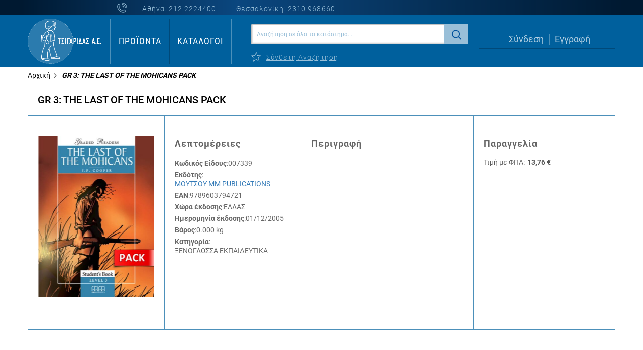

--- FILE ---
content_type: text/html; charset=UTF-8
request_url: https://tsigaridasbooks.gr/gr-3-the-last-of-the-mohicans-pack-007339
body_size: 30549
content:
<!doctype html>
<html lang="el">
    <head prefix="og: http://ogp.me/ns# fb: http://ogp.me/ns/fb# product: http://ogp.me/ns/product#">
        <script>
    var BASE_URL = 'https\u003A\u002F\u002Ftsigaridasbooks.gr\u002F';
    var require = {
        'baseUrl': 'https\u003A\u002F\u002Ftsigaridasbooks.gr\u002Fstatic\u002Fversion1745311563\u002Ffrontend\u002FSoftweb\u002Fdefault\u002Fel_GR'
    };</script>        <meta charset="utf-8"/>
<meta name="title" content="GR 3: THE LAST OF THE MOHICANS PACK  - tsigaridasbooks.gr"/>
<meta name="description" content="Ξενόγλωσσα εκπαιδευτικά Βιβλία, Ξενόγλωσση λογοτεχνία, Γραφική ύλη - Τσιγαρίδας"/>
<meta name="robots" content="INDEX,FOLLOW"/>
<meta name="viewport" content="width=device-width, initial-scale=1"/>
<meta name="format-detection" content="telephone=no"/>
<title>GR 3: THE LAST OF THE MOHICANS PACK  - tsigaridasbooks.gr</title>
<link  rel="stylesheet" type="text/css"  media="all" href="https://tsigaridasbooks.gr/static/version1745311563/frontend/Softweb/default/el_GR/mage/calendar.min.css" />
<link  rel="stylesheet" type="text/css"  media="all" href="https://tsigaridasbooks.gr/static/version1745311563/frontend/Softweb/default/el_GR/css/styles-m.min.css" />
<link  rel="stylesheet" type="text/css"  media="all" href="https://tsigaridasbooks.gr/static/version1745311563/frontend/Softweb/default/el_GR/fonts/fontawesome/css/all.min.css" />
<link  rel="stylesheet" type="text/css"  media="all" href="https://tsigaridasbooks.gr/static/version1745311563/frontend/Softweb/default/el_GR/css/local-m.min.css" />
<link  rel="stylesheet" type="text/css"  media="all" href="https://tsigaridasbooks.gr/static/version1745311563/frontend/Softweb/default/el_GR/Amasty_Customform/css/form-builder.min.css" />
<link  rel="stylesheet" type="text/css"  media="all" href="https://tsigaridasbooks.gr/static/version1745311563/frontend/Softweb/default/el_GR/Amasty_Customform/css/form-render.min.css" />
<link  rel="stylesheet" type="text/css"  media="all" href="https://tsigaridasbooks.gr/static/version1745311563/frontend/Softweb/default/el_GR/Amasty_ShopbyBase/css/swiper.min.css" />
<link  rel="stylesheet" type="text/css"  media="all" href="https://tsigaridasbooks.gr/static/version1745311563/frontend/Softweb/default/el_GR/Mageplaza_Core/css/owl.carousel.min.css" />
<link  rel="stylesheet" type="text/css"  media="all" href="https://tsigaridasbooks.gr/static/version1745311563/frontend/Softweb/default/el_GR/Mageplaza_Core/css/owl.theme.min.css" />
<link  rel="stylesheet" type="text/css"  media="all" href="https://tsigaridasbooks.gr/static/version1745311563/frontend/Softweb/default/el_GR/Mageplaza_BannerSlider/css/animate.min.css" />
<link  rel="stylesheet" type="text/css"  media="all" href="https://tsigaridasbooks.gr/static/version1745311563/frontend/Softweb/default/el_GR/Mageplaza_BannerSlider/css/style.min.css" />
<link  rel="stylesheet" type="text/css"  media="all" href="https://tsigaridasbooks.gr/static/version1745311563/frontend/Softweb/default/el_GR/Rootways_Megamenu/css/rootmenu.min.css" />
<link  rel="stylesheet" type="text/css"  media="all" href="https://tsigaridasbooks.gr/static/version1745311563/frontend/Softweb/default/el_GR/Softweb_Sliders/css/slick.min.css" />
<link  rel="stylesheet" type="text/css"  media="all" href="https://tsigaridasbooks.gr/static/version1745311563/frontend/Softweb/default/el_GR/Softweb_Sliders/css/slick-theme.min.css" />
<link  rel="stylesheet" type="text/css"  media="all" href="https://tsigaridasbooks.gr/static/version1745311563/frontend/Softweb/default/el_GR/mage/gallery/gallery.min.css" />
<link  rel="stylesheet" type="text/css"  media="all" href="https://tsigaridasbooks.gr/static/version1745311563/frontend/Softweb/default/el_GR/Magefan_Blog/css/blog-m.min.css" />
<link  rel="stylesheet" type="text/css"  media="all" href="https://tsigaridasbooks.gr/static/version1745311563/frontend/Softweb/default/el_GR/Magefan_Blog/css/blog-new.min.css" />
<link  rel="stylesheet" type="text/css"  media="all" href="https://tsigaridasbooks.gr/static/version1745311563/frontend/Softweb/default/el_GR/Magefan_Blog/css/blog-custom.min.css" />
<link  rel="stylesheet" type="text/css"  media="screen and (min-width: 768px)" href="https://tsigaridasbooks.gr/static/version1745311563/frontend/Softweb/default/el_GR/css/styles-l.min.css" />
<link  rel="stylesheet" type="text/css"  media="screen and (min-width: 768px)" href="https://tsigaridasbooks.gr/static/version1745311563/frontend/Softweb/default/el_GR/css/local-l.min.css" />
<link  rel="stylesheet" type="text/css"  media="print" href="https://tsigaridasbooks.gr/static/version1745311563/frontend/Softweb/default/el_GR/css/print.min.css" />
<script  type="text/javascript"  src="https://tsigaridasbooks.gr/static/version1745311563/frontend/Softweb/default/el_GR/requirejs/require.min.js"></script>
<script  type="text/javascript"  src="https://tsigaridasbooks.gr/static/version1745311563/frontend/Softweb/default/el_GR/requirejs-min-resolver.min.js"></script>
<script  type="text/javascript"  src="https://tsigaridasbooks.gr/static/version1745311563/frontend/Softweb/default/el_GR/mage/requirejs/mixins.min.js"></script>
<script  type="text/javascript"  src="https://tsigaridasbooks.gr/static/version1745311563/frontend/Softweb/default/el_GR/requirejs-config.min.js"></script>
<script  type="text/javascript"  src="https://tsigaridasbooks.gr/static/version1745311563/frontend/Softweb/default/el_GR/Rootways_Megamenu/js/rootmenu.min.js"></script>
<link rel="preload" as="font" crossorigin="anonymous" href="https://tsigaridasbooks.gr/static/version1745311563/frontend/Softweb/default/el_GR/fonts/opensans/light/opensans-300.woff2" />
<link rel="preload" as="font" crossorigin="anonymous" href="https://tsigaridasbooks.gr/static/version1745311563/frontend/Softweb/default/el_GR/fonts/opensans/regular/opensans-400.woff2" />
<link rel="preload" as="font" crossorigin="anonymous" href="https://tsigaridasbooks.gr/static/version1745311563/frontend/Softweb/default/el_GR/fonts/opensans/semibold/opensans-600.woff2" />
<link rel="preload" as="font" crossorigin="anonymous" href="https://tsigaridasbooks.gr/static/version1745311563/frontend/Softweb/default/el_GR/fonts/opensans/bold/opensans-700.woff2" />
<link rel="preload" as="font" crossorigin="anonymous" href="https://tsigaridasbooks.gr/static/version1745311563/frontend/Softweb/default/el_GR/fonts/Luma-Icons.woff2" />
<link  rel="icon" type="image/x-icon" href="https://tsigaridasbooks.gr/media/favicon/default/favicon.jpg" />
<link  rel="shortcut icon" type="image/x-icon" href="https://tsigaridasbooks.gr/media/favicon/default/favicon.jpg" />
<!-- Google tag (gtag.js) -->
<script async src="https://www.googletagmanager.com/gtag/js?id=G-N3HN8L6MPP"></script>
<script>
  window.dataLayer = window.dataLayer || [];
  function gtag(){dataLayer.push(arguments);}
  gtag('js', new Date());

  gtag('config', 'G-N3HN8L6MPP');
</script>        <link rel="stylesheet" type="text/css" media="all" href="https://tsigaridasbooks.gr/media/rootways/megamenu/menu_el_GR.css">

<style>
    /* @media (max-width:767px){
.rootmenu > .rootmenu-list .tabmenu .cat-arrow.vertical-tab-click {
    display: inline-block;
    position: absolute;
    right: 0;
    top: 0;
    cursor: pointer;
    width: 30px;
    height: 30px;
}
.rootmenu > .rootmenu-list .tabmenu .cat-arrow.vertical-tab-click::before {
    transform: rotate(45deg);
} 
} */
</style>    <script type="text/x-magento-init">
        {
            "*": {
                "Magento_PageCache/js/form-key-provider": {}
            }
        }
    </script>
<link rel="stylesheet" type="text/css" media="all" href="https://maxcdn.bootstrapcdn.com/font-awesome/latest/css/font-awesome.min.css">

<meta property="og:type" content="product" />
<meta property="og:title"
      content="GR&#x20;3&#x3A;&#x20;THE&#x20;LAST&#x20;OF&#x20;THE&#x20;MOHICANS&#x20;PACK" />
<meta property="og:image"
      content="https://tsigaridasbooks.gr/media/catalog/product/cache/6abba13d383e660b8d06dad89bac5670/9/7/9789603794721.jpg" />
<meta property="og:description"
      content="" />
<meta property="og:url" content="https://tsigaridasbooks.gr/gr-3-the-last-of-the-mohicans-pack-007339" />
    <meta property="product:price:amount" content="13.76"/>
    <meta property="product:price:currency"
      content="EUR"/>
    </head>
    <body data-container="body"
          data-mage-init='{"loaderAjax": {}, "loader": { "icon": "https://tsigaridasbooks.gr/static/version1745311563/frontend/Softweb/default/el_GR/images/loader-2.gif"}}'
        id="html-body" itemtype="http://schema.org/Product" itemscope="itemscope" class="catalog-product-view product-gr-3-the-last-of-the-mohicans-pack-007339 page-layout-1column">
        
<script type="text/x-magento-init">
    {
        "*": {
            "Magento_PageBuilder/js/widget-initializer": {
                "config": {"[data-content-type=\"slider\"][data-appearance=\"default\"]":{"Magento_PageBuilder\/js\/content-type\/slider\/appearance\/default\/widget":false},"[data-content-type=\"map\"]":{"Magento_PageBuilder\/js\/content-type\/map\/appearance\/default\/widget":false},"[data-content-type=\"row\"]":{"Magento_PageBuilder\/js\/content-type\/row\/appearance\/default\/widget":false},"[data-content-type=\"tabs\"]":{"Magento_PageBuilder\/js\/content-type\/tabs\/appearance\/default\/widget":false},"[data-content-type=\"slide\"]":{"Magento_PageBuilder\/js\/content-type\/slide\/appearance\/default\/widget":{"buttonSelector":".pagebuilder-slide-button","showOverlay":"hover","dataRole":"slide"}},"[data-content-type=\"banner\"]":{"Magento_PageBuilder\/js\/content-type\/banner\/appearance\/default\/widget":{"buttonSelector":".pagebuilder-banner-button","showOverlay":"hover","dataRole":"banner"}},"[data-content-type=\"buttons\"]":{"Magento_PageBuilder\/js\/content-type\/buttons\/appearance\/inline\/widget":false},"[data-content-type=\"products\"][data-appearance=\"carousel\"]":{"Magento_PageBuilder\/js\/content-type\/products\/appearance\/carousel\/widget":false}},
                "breakpoints": {"desktop":{"label":"Desktop","stage":true,"default":true,"class":"desktop-switcher","icon":"Magento_PageBuilder::css\/images\/switcher\/switcher-desktop.svg","conditions":{"min-width":"1024px"},"options":{"products":{"default":{"slidesToShow":"5"}}}},"tablet":{"conditions":{"max-width":"1024px","min-width":"768px"},"options":{"products":{"default":{"slidesToShow":"4"},"continuous":{"slidesToShow":"3"}}}},"mobile":{"label":"Mobile","stage":true,"class":"mobile-switcher","icon":"Magento_PageBuilder::css\/images\/switcher\/switcher-mobile.svg","media":"only screen and (max-width: 768px)","conditions":{"max-width":"768px","min-width":"640px"},"options":{"products":{"default":{"slidesToShow":"3"}}}},"mobile-small":{"conditions":{"max-width":"640px"},"options":{"products":{"default":{"slidesToShow":"2"},"continuous":{"slidesToShow":"1"}}}}}            }
        }
    }
</script>

<div class="cookie-status-message" id="cookie-status">
    The store will not work correctly in the case when cookies are disabled.</div>
<script type="text&#x2F;javascript">document.querySelector("#cookie-status").style.display = "none";</script>
<script type="text/x-magento-init">
    {
        "*": {
            "cookieStatus": {}
        }
    }
</script>

<script type="text/x-magento-init">
    {
        "*": {
            "mage/cookies": {
                "expires": null,
                "path": "\u002F",
                "domain": ".tsigaridasbooks.gr",
                "secure": true,
                "lifetime": "14400"
            }
        }
    }
</script>
    <noscript>
        <div class="message global noscript">
            <div class="content">
                <p>
                    <strong>Η JavaScript φαίνεται να είναι απενεργοποιημένη στο πρόγραμμα περιήγησης σας.</strong>
                    <span>
                        Για την καλύτερη εμπειρία στην ιστοσελίδα μας, βεβαιωθείτε πως θα ενεργοποιήσετε την Javascript στο πρόγραμμα περιήγησης σας.                    </span>
                </p>
            </div>
        </div>
    </noscript>

<script>
    window.cookiesConfig = window.cookiesConfig || {};
    window.cookiesConfig.secure = true;
</script><script>    require.config({
        map: {
            '*': {
                wysiwygAdapter: 'mage/adminhtml/wysiwyg/tiny_mce/tinymce5Adapter'
            }
        }
    });</script><script>
    require.config({
        paths: {
            googleMaps: 'https\u003A\u002F\u002Fmaps.googleapis.com\u002Fmaps\u002Fapi\u002Fjs\u003Fv\u003D3\u0026key\u003D'
        },
        config: {
            'Magento_PageBuilder/js/utils/map': {
                style: ''
            },
            'Magento_PageBuilder/js/content-type/map/preview': {
                apiKey: '',
                apiKeyErrorMessage: 'You\u0020must\u0020provide\u0020a\u0020valid\u0020\u003Ca\u0020href\u003D\u0027https\u003A\u002F\u002Ftsigaridasbooks.gr\u002Fadminhtml\u002Fsystem_config\u002Fedit\u002Fsection\u002Fcms\u002F\u0023cms_pagebuilder\u0027\u0020target\u003D\u0027_blank\u0027\u003EGoogle\u0020Maps\u0020API\u0020key\u003C\u002Fa\u003E\u0020to\u0020use\u0020a\u0020map.'
            },
            'Magento_PageBuilder/js/form/element/map': {
                apiKey: '',
                apiKeyErrorMessage: 'You\u0020must\u0020provide\u0020a\u0020valid\u0020\u003Ca\u0020href\u003D\u0027https\u003A\u002F\u002Ftsigaridasbooks.gr\u002Fadminhtml\u002Fsystem_config\u002Fedit\u002Fsection\u002Fcms\u002F\u0023cms_pagebuilder\u0027\u0020target\u003D\u0027_blank\u0027\u003EGoogle\u0020Maps\u0020API\u0020key\u003C\u002Fa\u003E\u0020to\u0020use\u0020a\u0020map.'
            },
        }
    });
</script>

<script>
    require.config({
        shim: {
            'Magento_PageBuilder/js/utils/map': {
                deps: ['googleMaps']
            }
        }
    });
</script>

    <script>
        require([
            'Amasty_InvisibleCaptcha/js/model/am-recaptcha',
    ], function (amRecaptchaModel) {
            amRecaptchaModel.setConfig({
                "formsToProtect": "\u0023amform\u002Dform\u002D1,form\u005Baction\u002A\u003D\u0022customer\u002Faccount\u002FloginPost\u0022\u005D,form\u005Baction\u002A\u003D\u0022customer\u002Faccount\u002Fforgotpasswordpost\u0022\u005D,form\u005Baction\u002A\u003D\u0022amasty_customform\u002Fform\u002Fsubmit\u0022\u005D",
                "isEnabledOnPayments": "",
                "checkoutRecaptchaValidateUrl": "https://tsigaridasbooks.gr/amcapthca/checkout/validate/",
                "invisibleCaptchaCustomForm": "1",
                "recaptchaConfig": {
                    "lang": "hl\u003Den",
                    "theme": "light",
                    "badge": "bottomright",
                    "sitekey": "6LdtNjssAAAAAE1Cuh7sNApKq7tX_N0ZwlzTDt2K",
                    "size": "invisible"
                }
            })
    });
    </script>
    <script>
        // Fix to prevent 'no reCaptcha Token' error while slow site loading.
        // Submit button should catch am-captcha.js initialization8 first
        (function () {
            if (document.readyState === 'loading') {
                document.addEventListener('DOMContentLoaded', onReadyState);
            } else {
                onReadyState();
            }

            function onReadyState () {
                let formsToProtect = "\u0023amform\u002Dform\u002D1,form\u005Baction\u002A\u003D\u0022customer\u002Faccount\u002FloginPost\u0022\u005D,form\u005Baction\u002A\u003D\u0022customer\u002Faccount\u002Fforgotpasswordpost\u0022\u005D,form\u005Baction\u002A\u003D\u0022amasty_customform\u002Fform\u002Fsubmit\u0022\u005D";
                let forms = formsToProtect.split(',');
                let formsOnPage = [];

                forms.forEach(form => {
                    let existingForm = document.querySelectorAll(form);

                    if (existingForm.length) {
                        formsOnPage.push(existingForm);
                    }
                })

                formsOnPage.forEach(form => {
                    let submit = form[0].querySelector('[type="submit"]');
                    if (submit) {
                        let isAlreadyDisabled = submit.getAttribute('disabled');

                        if (!isAlreadyDisabled) {
                            submit.setAttribute('disabled', true);
                            submit.setAttribute('am-captcha-protect', true);
                        }
                    }
                })
            }
        })();
    </script>
    <script>
        require([
                'jquery',
                'Mirasvit_SearchAutocomplete/js/autocomplete',
                'Mirasvit_SearchAutocomplete/js/typeahead',
            ], function ($, autocomplete, typeahead) {
                var selector = 'input#search, input#mobile_search, .minisearch input[type="text"]';

                $(document).ready(function () {
                    $('#search_mini_form').prop("minSearchLength", 10000);

                    const $input = $(selector);

                    $input.each(function (index, searchInput) {
                                                new autocomplete($(searchInput)).init({"query":"","priceFormat":{"pattern":"%s\u00a0\u20ac","precision":2,"requiredPrecision":2,"decimalSymbol":",","groupSymbol":".","groupLength":3,"integerRequired":false},"minSearchLength":3,"url":"https:\/\/tsigaridasbooks.gr\/searchautocomplete\/ajax\/suggest\/","storeId":"1","delay":300,"isAjaxCartButton":false,"isShowCartButton":false,"isShowImage":false,"isShowPrice":false,"isShowSku":false,"isShowRating":false,"isShowDescription":false,"isShowStockStatus":false,"layout":"1column","popularTitle":"Popular Suggestions","popularSearches":[],"isTypeaheadEnabled":false,"typeaheadUrl":"https:\/\/tsigaridasbooks.gr\/searchautocomplete\/ajax\/typeahead\/","minSuggestLength":2,"currency":"EUR","limit":12});
                    });
                });
            }
        );
    </script>

    <script id="searchAutocompletePlaceholder" type="text/x-custom-template">
    <div class="mst-searchautocomplete__autocomplete">
        <div class="mst-searchautocomplete__spinner">
            <div class="spinner-item spinner-item-1"></div>
            <div class="spinner-item spinner-item-2"></div>
            <div class="spinner-item spinner-item-3"></div>
            <div class="spinner-item spinner-item-4"></div>
        </div>

        <div class="mst-searchautocomplete__close">&times;</div>
    </div>
</script>

<script id="searchAutocompleteWrapper" type="text/x-custom-template">
    <div class="mst-searchautocomplete__wrapper">
        <div data-bind="visible: result().noResults == false">
            <div data-bind="foreach: { data: result().indexes, as: 'index' }">
                <div data-bind="visible: index.totalItems, attr: {class: 'mst-searchautocomplete__index ' + index.identifier}">
                    <div class="mst-searchautocomplete__index-title">
                        <span data-bind="text: index.title"></span>
                        <span data-bind="visible: index.isShowTotals">
                            (<span data-bind="text: index.totalItems"></span>)
                        </span>
                    </div>

                    <ul data-bind="foreach: { data: index.items, as: 'item' }">
                        <li data-bind="
                            template: { name: index.identifier, data: item },
                            attr: {class: 'mst-searchautocomplete__item ' + index.identifier},
                            event: { mouseover: $parents[1].onMouseOver, mouseout: $parents[1].onMouseOut, mousedown: $parents[1].onClick },
                            css: {_active: $data.isActive}">
                        </li>
                    </ul>
                </div>
            </div>

            <div class="mst-searchautocomplete__show-all" data-bind="visible: result().urlAll && result().totalItems > 0">
                <a data-bind="attr: { href: result().urlAll }">
                    <span data-bind="text: result().textAll"></span>
                </a>
            </div>
        </div>

        <div class="mst-searchautocomplete__empty-result" data-bind="visible: result().noResults == true && !loading()">
            <span data-bind="text: result().textEmpty"></span>
        </div>
    </div>
</script>

<script id="popular" type="text/x-custom-template">
    <a class="title" data-bind="text: query"></a>
</script>

<script id="magento_search_query" type="text/x-custom-template">
    <a class="title" data-bind="text: query_text, attr: {href: url}, highlight"></a> <span class="num_results" data-bind="text: num_results"></span>
</script>

<script id="magento_catalog_product" type="text/x-custom-template">
    <!-- ko if: (imageUrl && $parents[2].config.isShowImage) -->
    <a rel="noreferrer" data-bind="attr: {href: url}">
        <div class="mst-product-image-wrapper"><img data-bind="attr: {src: imageUrl}"/></div>
    </a>
    <!-- /ko -->

    <div class="meta">
        <div class="title">
            <a rel="noreferrer" data-bind="html: name, attr: {href: url}, highlight"></a>

            <!-- ko if: (sku && $parents[2].config.isShowSku) -->
            <span class="sku" data-bind="text: sku, highlight"></span>
            <!-- /ko -->
        </div>

        <!-- ko if: (description && $parents[2].config.isShowDescription) -->
        <div class="description" data-bind="text: description, highlight"></div>
        <!-- /ko -->

        <!-- ko if: (rating && $parents[2].config.isShowRating) -->
        <div>
            <div class="rating-summary">
                <div class="rating-result">
                    <span data-bind="style: { width: rating + '%' }"></span>
                </div>
            </div>
        </div>
        <!-- /ko -->

        <!-- ko if: (stockStatus && $parents[2].config.isShowStockStatus) -->
        <span class="stock_status" data-bind="text: stockStatus, processStockStatus"></span>
        <!-- /ko -->

        <!-- ko if: (addToCartUrl && $parents[2].config.isShowCartButton) -->
        <div class="to-cart">
            <a class="action primary mst__add_to_cart" data-bind="attr: { _href: addToCartUrl }">
                <span>Προσθήκη Στο Καλάθι</span>
            </a>
        </div>
        <!-- /ko -->
    </div>

    <!-- ko if: (price && $parents[2].config.isShowPrice) -->
    <div class="store">
        <div data-bind="html: price" class="price"></div>
    </div>
    <!-- /ko -->
</script>

<script id="magento_catalog_categoryproduct" type="text/x-custom-template">
    <a class="title" data-bind="text: name, attr: {href: url}, highlight"></a>
</script>

<script id="magento_catalog_category" type="text/x-custom-template">
    <a class="title" data-bind="text: name, attr: {href: url}, highlight"></a>
</script>

<script id="magento_cms_page" type="text/x-custom-template">
    <a class="title" data-bind="text: name, attr: {href: url}, highlight"></a>
</script>

<script id="magento_catalog_attribute" type="text/x-custom-template">
    <a class="title" data-bind="text: name, attr: {href: url}, highlight"></a>
</script>

<script id="magento_catalog_attribute_2" type="text/x-custom-template">
    <a class="title" data-bind="text: name, attr: {href: url}, highlight"></a>
</script>

<script id="magento_catalog_attribute_3" type="text/x-custom-template">
    <a class="title" data-bind="text: name, attr: {href: url}, highlight"></a>
</script>

<script id="magento_catalog_attribute_4" type="text/x-custom-template">
    <a class="title" data-bind="text: name, attr: {href: url}, highlight"></a>
</script>

<script id="magento_catalog_attribute_5" type="text/x-custom-template">
    <a class="title" data-bind="text: name, attr: {href: url}, highlight"></a>
</script>

<script id="mirasvit_kb_article" type="text/x-custom-template">
    <a class="title" data-bind="text: name, attr: {href: url}, highlight"></a>
</script>

<script id="external_wordpress_post" type="text/x-custom-template">
    <a class="title" data-bind="text: name, attr: {href: url}, highlight"></a>
</script>

<script id="amasty_blog_post" type="text/x-custom-template">
    <a class="title" data-bind="text: name, attr: {href: url}, highlight"></a>
</script>

<script id="amasty_faq_question" type="text/x-custom-template">
    <a class="title" data-bind="text: name, attr: {href: url}, highlight"></a>
</script>

<script id="magefan_blog_post" type="text/x-custom-template">
    <a class="title" data-bind="text: name, attr: {href: url}, highlight"></a>
</script>

<script id="mageplaza_blog_post" type="text/x-custom-template">
    <a class="title" data-bind="text: name, attr: {href: url}, highlight"></a>
</script>

<script id="aheadworks_blog_post" type="text/x-custom-template">
    <a class="title" data-bind="text: name, attr: {href: url}, highlight"></a>
</script>

<script id="mirasvit_blog_post" type="text/x-custom-template">
    <a class="title" data-bind="text: name, attr: {href: url}, highlight"></a>
</script>

<script id="mirasvit_gry_registry" type="text/x-custom-template">
    <a class="title" data-bind="text: title, attr: {href: url}, highlight"></a>
    <p data-bind="text: name, highlight"></p>
</script>

<script id="ves_blog_post" type="text/x-custom-template">
    <a class="title" data-bind="text: name, attr: {href: url}, highlight"></a>
</script>

<script id="fishpig_glossary_word" type="text/x-custom-template">
    <a class="title" data-bind="text: name, attr: {href: url}, highlight"></a>
</script>

<script id="blackbird_contentmanager_content" type="text/x-custom-template">
    <a class="title" data-bind="text: name, attr: {href: url}, highlight"></a>
</script>

<script id="mirasvit_brand_page" type="text/x-custom-template">
    <a class="title" data-bind="text: name, attr: {href: url}, highlight"></a>
</script>

<div class="page-wrapper"><header class="page-header"><div class="header-layout"><div class="header-top"><div class="header-top-content"><div class="top-middle"><div class="header-top-info">
<div class="phone-icon"></div>
<div class="phone-athens">Αθήνα: <a href="tel:+302122224400">212 2224400</a></div>
<div class="phone-thess">Θεσσαλονίκη: <a href="tel:+302310968660">2310 968660</a></div>
</div></div><div class="top-right"><div class="sw-minicart-container"><script>
    require(['jquery', 'dropdownDialog'], function($) {
        $(document).ready(function() {
            $('.minicart-wrapper').on('mouseenter', function() {
                $(this).find('[data-role="dropdownDialog"]').dropdownDialog('open');
            });

            $('.minicart-wrapper').on('mouseleave', function() {
                $(this).find('[data-role="dropdownDialog"]').dropdownDialog('close');
            });
        });
    });
</script></div></div></div></div><div class="header-bottom"><div class="bottom-left"><span data-action="toggle-nav" class="action nav-toggle"><span>Εναλλαγή Πλοήγησης</span></span>
<a
    class="logo"
    href="https://tsigaridasbooks.gr/"
    title=""
    aria-label="store logo">
    <img src="https://tsigaridasbooks.gr/media/logo/default/logo_tsigaridas_GR_dark.png"
         title=""
         alt=""
            width="170"                />
</a>
</div><div class="bottom-middle-left"><div class="nav-container">    <div class="sections nav-sections">
                <div class="section-items nav-sections-items"
             data-mage-init='{"tabs":{"openedState":"active"}}'>
                                            <div class="section-item-title nav-sections-item-title"
                     data-role="collapsible">
                    <a class="nav-sections-item-switch"
                       data-toggle="switch" href="#store.menu">
                        Μενού                    </a>
                </div>
                <div class="section-item-content nav-sections-item-content"
                     id="store.menu"
                     data-role="content">
                                <div class="page-main">
            <span class="rw-navclose"></span>
        <nav class="rootmenu" data-action="navigation">
            <ul id="rw-menutop" class="mobile-sub rootmenu-list">
                                    <li class="nav-1 category-item">
                       <a class="has-sub-cat" href="https://tsigaridasbooks.gr/proionta">
                            Προϊόντα                                                   </a>
                        <div class="megamenu fullmenu clearfix tabmenu02"><div class="mainmenuwrap02 clearfix"><ul class="vertical-menu02 root-col-1 clearfix"><li class="clearfix main-category main-category-id-2302"><a class="clearfix mainmenu-name-image-container" style="line-height:px;" href=https://tsigaridasbooks.gr/proionta/xenoglossa-ekpedeftika><img class="menu-icon" src="/pub/media/menuicons/book.png" style="display: block; float: left;max-width:35px;"/><em class="main-category-name">ΞΕΝΟΓΛΩΣΣΑ ΕΚΠΑΙΔΕΥΤΙΚΑ</em></a><div class="root-col-1 verticalopen02 level-1-bar"><ul style="display:flex;gap:15px;padding-left:0;"><li data-id="3546" style="display: flex;flex-direction: column;" class="parent-subcat"><a href="https://tsigaridasbooks.gr/proionta/xenoglossa-ekpedevtika/agglika">ΑΓΓΛΙΚΑ</a><div class="level-3-cat"><ul data-id="3546" class="level-1-bar-subcat ulliststy03 child-subcat catid-3546" style="padding-left:0;opacity:0;visibility:hidden;height:0;"><li class="level-3-cat"><a href=https://tsigaridasbooks.gr/proionta/xenoglossa-ekpedevtika/agglika/epipedo><span class="level3-name sub-cat-name" style="height:px;">ΕΠΙΠΕΔΟ<div class="level-4-cat"><ul style="display:flex;justify-content:space-between;padding-left:0;"><li class="level-4-cat"><a href=https://tsigaridasbooks.gr/proionta/xenoglossa-ekpedevtika/agglika/epipedo/advanced-proficiency><span class="level4-name sub-cat-name" style="color: #0064a3;font-weight: 400;line-height: 14px;font-size:12px;height:px;">ADVANCED   PROFICIENCY<li class="level-4-cat"><a href=https://tsigaridasbooks.gr/proionta/xenoglossa-ekpedevtika/agglika/epipedo/pre-intermediate-intermediate><span class="level4-name sub-cat-name" style="color: #0064a3;font-weight: 400;line-height: 14px;font-size:12px;height:px;">PRE-INTERMEDIATE   INTERMEDIATE<li class="level-4-cat"><a href=https://tsigaridasbooks.gr/proionta/xenoglossa-ekpedevtika/agglika/epipedo/upper-intermediate-fce><span class="level4-name sub-cat-name" style="color: #0064a3;font-weight: 400;line-height: 14px;font-size:12px;height:px;">UPPER-INTERMEDIATE   FCE<li class="level-4-cat"><a href=https://tsigaridasbooks.gr/proionta/xenoglossa-ekpedevtika/agglika/epipedo/beginner-elementary><span class="level4-name sub-cat-name" style="color: #0064a3;font-weight: 400;line-height: 14px;font-size:12px;height:px;">BEGINNER   ELEMENTARY<li class="level-4-cat"><a href=https://tsigaridasbooks.gr/proionta/xenoglossa-ekpedevtika/agglika/epipedo/junior-a-b><span class="level4-name sub-cat-name" style="color: #0064a3;font-weight: 400;line-height: 14px;font-size:12px;height:px;">JUNIOR A & B<li class="level-4-cat"><a href=https://tsigaridasbooks.gr/proionta/xenoglossa-ekpedevtika/agglika/epipedo/junior><span class="level4-name sub-cat-name" style="color: #0064a3;font-weight: 400;line-height: 14px;font-size:12px;height:px;">JUNIOR</ul></div><li class="level-3-cat"><a href=https://tsigaridasbooks.gr/proionta/xenoglossa-ekpedevtika/agglika/reader><span class="level3-name sub-cat-name" style="height:px;">READER<li class="level-3-cat"><a href=https://tsigaridasbooks.gr/proionta/xenoglossa-ekpedevtika/agglika/lexika><span class="level3-name sub-cat-name" style="height:px;">ΛΕΞΙΚΑ<li class="level-3-cat"><a href=https://tsigaridasbooks.gr/proionta/xenoglossa-ekpedevtika/agglika/ekpedevtika-vivlia><span class="level3-name sub-cat-name" style="height:px;">ΕΚΠΑΙΔΕΥΤΙΚΑ ΒΙΒΛΙΑ<li class="level-3-cat"><a href=https://tsigaridasbooks.gr/proionta/xenoglossa-ekpedevtika/agglika/dialogi><span class="level3-name sub-cat-name" style="height:px;">ΔΙΑΛΟΓΟΙ<li class="level-3-cat"><a href=https://tsigaridasbooks.gr/proionta/xenoglossa-ekpedevtika/agglika/ib-academic-international-schools><span class="level3-name sub-cat-name" style="height:px;">IB - ACADEMIC - INTERNATIONAL SCHOOLS<li class="level-3-cat"><a href=https://tsigaridasbooks.gr/proionta/xenoglossa-ekpedevtika/agglika/optikoakoustika-mesa><span class="level3-name sub-cat-name" style="height:px;">ΟΠΤΙΚΟΑΚΟΥΣΤΙΚΑ ΜΕΣΑ<li class="level-3-cat"><a href=https://tsigaridasbooks.gr/proionta/xenoglossa-ekpedevtika/agglika/ekpedevtiko-iliko><span class="level3-name sub-cat-name" style="height:px;">ΕΚΠΑΙΔΕΥΤΙΚΟ ΥΛΙΚΟ<li class="level-3-cat"><a href=https://tsigaridasbooks.gr/proionta/xenoglossa-ekpedevtika/anglika/anglika-skills><span class="level3-name sub-cat-name" style="height:px;">ΑΓΓΛΙΚΑ;SKILLS<div class="level-4-cat"><ul style="display:flex;justify-content:space-between;padding-left:0;"><li class="level-4-cat"><a href=https://tsigaridasbooks.gr/proionta/xenoglossa-ekpedevtika/agglika/anglika-skills/grammar><span class="level4-name sub-cat-name" style="color: #0064a3;font-weight: 400;line-height: 14px;font-size:12px;height:px;">GRAMMAR<li class="level-4-cat"><a href=https://tsigaridasbooks.gr/proionta/xenoglossa-ekpedevtika/agglika/anglika-skills/reading><span class="level4-name sub-cat-name" style="color: #0064a3;font-weight: 400;line-height: 14px;font-size:12px;height:px;">READING<li class="level-4-cat"><a href=https://tsigaridasbooks.gr/proionta/xenoglossa-ekpedevtika/agglika/anglika-skills/writing><span class="level4-name sub-cat-name" style="color: #0064a3;font-weight: 400;line-height: 14px;font-size:12px;height:px;">WRITING<li class="level-4-cat"><a href=https://tsigaridasbooks.gr/proionta/xenoglossa-ekpedevtika/agglika/anglika-skills/speaking><span class="level4-name sub-cat-name" style="color: #0064a3;font-weight: 400;line-height: 14px;font-size:12px;height:px;">SPEAKING<li class="level-4-cat"><a href=https://tsigaridasbooks.gr/proionta/xenoglossa-ekpedevtika/agglika/anglika-skills/listening><span class="level4-name sub-cat-name" style="color: #0064a3;font-weight: 400;line-height: 14px;font-size:12px;height:px;">LISTENING<li class="level-4-cat"><a href=https://tsigaridasbooks.gr/proionta/xenoglossa-ekpedevtika/agglika/anglika-skills/practice-tests><span class="level4-name sub-cat-name" style="color: #0064a3;font-weight: 400;line-height: 14px;font-size:12px;height:px;">PRACTICE TESTS</ul></div><li class="level-3-cat"><a href=https://tsigaridasbooks.gr/proionta/xenoglossa-ekpedevtika/agglika/exam><span class="level3-name sub-cat-name" style="height:px;">EXAM<div class="level-4-cat"><ul style="display:flex;justify-content:space-between;padding-left:0;"><li class="level-4-cat"><a href=https://tsigaridasbooks.gr/proionta/xenoglossa-ekpedevtika/agglika/exam/key-for-schools><span class="level4-name sub-cat-name" style="color: #0064a3;font-weight: 400;line-height: 14px;font-size:12px;height:px;">KEY FOR SCHOOLS<li class="level-4-cat"><a href=https://tsigaridasbooks.gr/proionta/xenoglossa-ekpedevtika/agglika/exam/preliminary-for-schools><span class="level4-name sub-cat-name" style="color: #0064a3;font-weight: 400;line-height: 14px;font-size:12px;height:px;">PRELIMINARY FOR SCHOOLS<li class="level-4-cat"><a href=https://tsigaridasbooks.gr/proionta/xenoglossa-ekpedevtika/agglika/exam/first-for-schools><span class="level4-name sub-cat-name" style="color: #0064a3;font-weight: 400;line-height: 14px;font-size:12px;height:px;">FIRST FOR SCHOOLS<li class="level-4-cat"><a href=https://tsigaridasbooks.gr/proionta/xenoglossa-ekpedevtika/agglika/exam/ecce><span class="level4-name sub-cat-name" style="color: #0064a3;font-weight: 400;line-height: 14px;font-size:12px;height:px;">ECCE<li class="level-4-cat"><a href=https://tsigaridasbooks.gr/proionta/xenoglossa-ekpedevtika/agglika/exam/cpe><span class="level4-name sub-cat-name" style="color: #0064a3;font-weight: 400;line-height: 14px;font-size:12px;height:px;">CPE<li class="level-4-cat"><a href=https://tsigaridasbooks.gr/proionta/xenoglossa-ekpedevtika/agglika/exam/msu-celp><span class="level4-name sub-cat-name" style="color: #0064a3;font-weight: 400;line-height: 14px;font-size:12px;height:px;">MSU (CELP)</ul></div><li class="level-3-cat"><a href=https://tsigaridasbooks.gr/proionta/xenoglossa-ekpedevtika/agglika/a1-c2><span class="level3-name sub-cat-name" style="height:px;">A1-C2<div class="level-4-cat"><ul style="display:flex;justify-content:space-between;padding-left:0;"><li class="level-4-cat"><a href=https://tsigaridasbooks.gr/proionta/xenoglossa-ekpedevtika/agglika/a1-c2/a1><span class="level4-name sub-cat-name" style="color: #0064a3;font-weight: 400;line-height: 14px;font-size:12px;height:px;">A1<li class="level-4-cat"><a href=https://tsigaridasbooks.gr/proionta/xenoglossa-ekpedevtika/agglika/a1-c2/a2><span class="level4-name sub-cat-name" style="color: #0064a3;font-weight: 400;line-height: 14px;font-size:12px;height:px;">A2<li class="level-4-cat"><a href=https://tsigaridasbooks.gr/proionta/xenoglossa-ekpedevtika/agglika/a1-c2/b1><span class="level4-name sub-cat-name" style="color: #0064a3;font-weight: 400;line-height: 14px;font-size:12px;height:px;">B1<li class="level-4-cat"><a href=https://tsigaridasbooks.gr/proionta/xenoglossa-ekpedevtika/agglika/a1-c2/b2><span class="level4-name sub-cat-name" style="color: #0064a3;font-weight: 400;line-height: 14px;font-size:12px;height:px;">B2<li class="level-4-cat"><a href=https://tsigaridasbooks.gr/proionta/xenoglossa-ekpedevtika/agglika/a1-c2/c1><span class="level4-name sub-cat-name" style="color: #0064a3;font-weight: 400;line-height: 14px;font-size:12px;height:px;">C1<li class="level-4-cat"><a href=https://tsigaridasbooks.gr/proionta/xenoglossa-ekpedevtika/agglika/a1-c2/c2><span class="level4-name sub-cat-name" style="color: #0064a3;font-weight: 400;line-height: 14px;font-size:12px;height:px;">C2</ul></div></ul></div></li><li data-id="2307" style="display: flex;flex-direction: column;" class="parent-subcat"><a href="https://tsigaridasbooks.gr/proionta/xenoglossa-ekpedeftika/gallika">ΓΑΛΛΙΚΑ</a><div class="level-3-cat"><ul data-id="2307" class="level-1-bar-subcat ulliststy03 child-subcat catid-2307" style="padding-left:0;opacity:0;visibility:hidden;height:0;"><li class="level-3-cat"><a href=https://tsigaridasbooks.gr/proionta/xenoglossa-ekpedeftika/gallika/reader><span class="level3-name sub-cat-name" style="height:px;">READER<li class="level-3-cat"><a href=https://tsigaridasbooks.gr/proionta/xenoglossa-ekpedeftika/gallika/lexika><span class="level3-name sub-cat-name" style="height:px;">ΛΕΞΙΚΑ<li class="level-3-cat"><a href=https://tsigaridasbooks.gr/proionta/xenoglossa-ekpedeftika/gallika/ekpedevtika-vivlia><span class="level3-name sub-cat-name" style="height:px;">ΕΚΠΑΙΔΕΥΤΙΚΑ ΒΙΒΛΙΑ<li class="level-3-cat"><a href=https://tsigaridasbooks.gr/proionta/xenoglossa-ekpedeftika/gallika/epipedo><span class="level3-name sub-cat-name" style="height:px;">ΕΠΙΠΕΔΟ<div class="level-4-cat"><ul style="display:flex;justify-content:space-between;padding-left:0;"><li class="level-4-cat"><a href=https://tsigaridasbooks.gr/proionta/xenoglossa-ekpedeftika/gallika/epipedo/debutant-intermediaire><span class="level4-name sub-cat-name" style="color: #0064a3;font-weight: 400;line-height: 14px;font-size:12px;height:px;">DEBUTANT - INTERMEDIAIRE<li class="level-4-cat"><a href=https://tsigaridasbooks.gr/proionta/xenoglossa-ekpedeftika/gallika/epipedo/pre-intermediaire><span class="level4-name sub-cat-name" style="color: #0064a3;font-weight: 400;line-height: 14px;font-size:12px;height:px;">PRE-INTERMEDIAIRE<li class="level-4-cat"><a href=https://tsigaridasbooks.gr/proionta/xenoglossa-ekpedeftika/gallika/epipedo/debutant-faux-debutant><span class="level4-name sub-cat-name" style="color: #0064a3;font-weight: 400;line-height: 14px;font-size:12px;height:px;">DEBUTANT   FAUX DEBUTANT<li class="level-4-cat"><a href=https://tsigaridasbooks.gr/proionta/xenoglossa-ekpedeftika/gallika/epipedo/junior><span class="level4-name sub-cat-name" style="color: #0064a3;font-weight: 400;line-height: 14px;font-size:12px;height:px;">JUNIOR<li class="level-4-cat"><a href=https://tsigaridasbooks.gr/proionta/xenoglossa-ekpedeftika/gallika/epipedo/pre-intermediaire-intermediaire><span class="level4-name sub-cat-name" style="color: #0064a3;font-weight: 400;line-height: 14px;font-size:12px;height:px;">PRE-INTERMEDIAIRE   INTERMEDIAIRE<li class="level-4-cat"><a href=https://tsigaridasbooks.gr/proionta/xenoglossa-ekpedeftika/gallika/epipedo/intermediaire-avance><span class="level4-name sub-cat-name" style="color: #0064a3;font-weight: 400;line-height: 14px;font-size:12px;height:px;">INTERMEDIAIRE - AVANCE</ul></div><li class="level-3-cat"><a href=https://tsigaridasbooks.gr/proionta/xenoglossa-ekpedeftika/gallika/dialogi><span class="level3-name sub-cat-name" style="height:px;">ΔΙΑΛΟΓΟΙ<li class="level-3-cat"><a href=https://tsigaridasbooks.gr/proionta/xenoglossa-ekpedeftika/gallika/ib-academic-international-schools><span class="level3-name sub-cat-name" style="height:px;">IB - ACADEMIC - INTERNATIONAL SCHOOLS<li class="level-3-cat"><a href=https://tsigaridasbooks.gr/proionta/xenoglossa-ekpedeftika/gallika/optikoakoustika-mesa><span class="level3-name sub-cat-name" style="height:px;">ΟΠΤΙΚΟΑΚΟΥΣΤΙΚΑ ΜΕΣΑ<li class="level-3-cat"><a href=https://tsigaridasbooks.gr/proionta/xenoglossa-ekpedeftika/gallika/ekpedevtiko-iliko><span class="level3-name sub-cat-name" style="height:px;">ΕΚΠΑΙΔΕΥΤΙΚΟ ΥΛΙΚΟ<li class="level-3-cat"><a href=https://tsigaridasbooks.gr/proionta/xenoglossa-ekpedeftika/gallika/a1-c2><span class="level3-name sub-cat-name" style="height:px;">A1-C2<div class="level-4-cat"><ul style="display:flex;justify-content:space-between;padding-left:0;"><li class="level-4-cat"><a href=https://tsigaridasbooks.gr/proionta/xenoglossa-ekpedeftika/gallika/a1-c2/a11><span class="level4-name sub-cat-name" style="color: #0064a3;font-weight: 400;line-height: 14px;font-size:12px;height:px;">A1.1<li class="level-4-cat"><a href=https://tsigaridasbooks.gr/proionta/xenoglossa-ekpedeftika/gallika/a1-c2/a1><span class="level4-name sub-cat-name" style="color: #0064a3;font-weight: 400;line-height: 14px;font-size:12px;height:px;">A1<li class="level-4-cat"><a href=https://tsigaridasbooks.gr/proionta/xenoglossa-ekpedeftika/gallika/a1-c2/a2><span class="level4-name sub-cat-name" style="color: #0064a3;font-weight: 400;line-height: 14px;font-size:12px;height:px;">A2<li class="level-4-cat"><a href=https://tsigaridasbooks.gr/proionta/xenoglossa-ekpedeftika/gallika/a1-c2/b1><span class="level4-name sub-cat-name" style="color: #0064a3;font-weight: 400;line-height: 14px;font-size:12px;height:px;">B1<li class="level-4-cat"><a href=https://tsigaridasbooks.gr/proionta/xenoglossa-ekpedeftika/gallika/a1-c2/b2><span class="level4-name sub-cat-name" style="color: #0064a3;font-weight: 400;line-height: 14px;font-size:12px;height:px;">B2<li class="level-4-cat"><a href=https://tsigaridasbooks.gr/proionta/xenoglossa-ekpedeftika/gallika/a1-c2/c1><span class="level4-name sub-cat-name" style="color: #0064a3;font-weight: 400;line-height: 14px;font-size:12px;height:px;">C1</ul></div><li class="level-3-cat"><a href=https://tsigaridasbooks.gr/proionta/xenoglossa-ekpedevtika/gallika/skills><span class="level3-name sub-cat-name" style="height:px;">ΓΑΛΛΙΚΑ;SKILLS<div class="level-4-cat"><ul style="display:flex;justify-content:space-between;padding-left:0;"><li class="level-4-cat"><a href=https://tsigaridasbooks.gr/proionta/xenoglossa-ekpedevtika/gallika/skills/grammar><span class="level4-name sub-cat-name" style="color: #0064a3;font-weight: 400;line-height: 14px;font-size:12px;height:px;">GRAMMAR<li class="level-4-cat"><a href=https://tsigaridasbooks.gr/proionta/xenoglossa-ekpedevtika/gallika/skills/reading><span class="level4-name sub-cat-name" style="color: #0064a3;font-weight: 400;line-height: 14px;font-size:12px;height:px;">READING<li class="level-4-cat"><a href=https://tsigaridasbooks.gr/proionta/xenoglossa-ekpedevtika/gallika/skills/writing><span class="level4-name sub-cat-name" style="color: #0064a3;font-weight: 400;line-height: 14px;font-size:12px;height:px;">WRITING<li class="level-4-cat"><a href=https://tsigaridasbooks.gr/proionta/xenoglossa-ekpedevtika/gallika/skills/speaking><span class="level4-name sub-cat-name" style="color: #0064a3;font-weight: 400;line-height: 14px;font-size:12px;height:px;">SPEAKING<li class="level-4-cat"><a href=https://tsigaridasbooks.gr/proionta/xenoglossa-ekpedevtika/gallika/skills/listening><span class="level4-name sub-cat-name" style="color: #0064a3;font-weight: 400;line-height: 14px;font-size:12px;height:px;">LISTENING<li class="level-4-cat"><a href=https://tsigaridasbooks.gr/proionta/xenoglossa-ekpedevtika/gallika/skills/practice-tests><span class="level4-name sub-cat-name" style="color: #0064a3;font-weight: 400;line-height: 14px;font-size:12px;height:px;">PRACTICE TESTS</ul></div><li class="level-3-cat"><a href=https://tsigaridasbooks.gr/proionta/xenoglossa-ekpedeftika/gallika/exam><span class="level3-name sub-cat-name" style="height:px;">EXAM<div class="level-4-cat"><ul style="display:flex;justify-content:space-between;padding-left:0;"><li class="level-4-cat"><a href=https://tsigaridasbooks.gr/proionta/xenoglossa-ekpedeftika/gallika/exam/delf-a2><span class="level4-name sub-cat-name" style="color: #0064a3;font-weight: 400;line-height: 14px;font-size:12px;height:px;">DELF A2<li class="level-4-cat"><a href=https://tsigaridasbooks.gr/proionta/xenoglossa-ekpedeftika/gallika/exam/delf-b1><span class="level4-name sub-cat-name" style="color: #0064a3;font-weight: 400;line-height: 14px;font-size:12px;height:px;">DELF B1<li class="level-4-cat"><a href=https://tsigaridasbooks.gr/proionta/xenoglossa-ekpedeftika/gallika/exam/delf-b2><span class="level4-name sub-cat-name" style="color: #0064a3;font-weight: 400;line-height: 14px;font-size:12px;height:px;">DELF B2<li class="level-4-cat"><a href=https://tsigaridasbooks.gr/proionta/xenoglossa-ekpedeftika/gallika/exam/sorbonne-b1><span class="level4-name sub-cat-name" style="color: #0064a3;font-weight: 400;line-height: 14px;font-size:12px;height:px;">SORBONNE B1<li class="level-4-cat"><a href=https://tsigaridasbooks.gr/proionta/xenoglossa-ekpedeftika/gallika/exam/sorbonne-b2><span class="level4-name sub-cat-name" style="color: #0064a3;font-weight: 400;line-height: 14px;font-size:12px;height:px;">SORBONNE B2<li class="level-4-cat"><a href=https://tsigaridasbooks.gr/proionta/xenoglossa-ekpedeftika/gallika/exam/delf-a1-plus-a2><span class="level4-name sub-cat-name" style="color: #0064a3;font-weight: 400;line-height: 14px;font-size:12px;height:px;">DELF A1 + A2</ul></div></ul></div></li><li data-id="3437" style="display: flex;flex-direction: column;" class="parent-subcat"><a href="https://tsigaridasbooks.gr/proionta/xenoglossa-ekpedeftika/germanika">ΓΕΡΜΑΝΙΚΑ</a><div class="level-3-cat"><ul data-id="3437" class="level-1-bar-subcat ulliststy03 child-subcat catid-3437" style="padding-left:0;opacity:0;visibility:hidden;height:0;"><li class="level-3-cat"><a href=https://tsigaridasbooks.gr/proionta/xenoglossa-ekpedeftika/germanika/epipedo><span class="level3-name sub-cat-name" style="height:px;">ΕΠΙΠΕΔΟ<div class="level-4-cat"><ul style="display:flex;justify-content:space-between;padding-left:0;"><li class="level-4-cat"><a href=https://tsigaridasbooks.gr/proionta/xenoglossa-ekpedeftika/germanika/epipedo/anfaenger-grundstufe><span class="level4-name sub-cat-name" style="color: #0064a3;font-weight: 400;line-height: 14px;font-size:12px;height:px;">ANFAENGER   GRUNDSTUFE<li class="level-4-cat"><a href=https://tsigaridasbooks.gr/proionta/xenoglossa-ekpedeftika/germanika/epipedo/untere-mittelstufe><span class="level4-name sub-cat-name" style="color: #0064a3;font-weight: 400;line-height: 14px;font-size:12px;height:px;">UNTERE MITTELSTUFE<li class="level-4-cat"><a href=https://tsigaridasbooks.gr/proionta/xenoglossa-ekpedeftika/germanika/epipedo/goethe-zert-c1><span class="level4-name sub-cat-name" style="color: #0064a3;font-weight: 400;line-height: 14px;font-size:12px;height:px;">GOETHE-ZERT. C1<li class="level-4-cat"><a href=https://tsigaridasbooks.gr/proionta/xenoglossa-ekpedeftika/germanika/epipedo/grundstufe-oberstufe><span class="level4-name sub-cat-name" style="color: #0064a3;font-weight: 400;line-height: 14px;font-size:12px;height:px;">GRUNDSTUFE - OBERSTUFE<li class="level-4-cat"><a href=https://tsigaridasbooks.gr/proionta/xenoglossa-ekpedeftika/germanika/epipedo/no-level><span class="level4-name sub-cat-name" style="color: #0064a3;font-weight: 400;line-height: 14px;font-size:12px;height:px;">NO LEVEL<li class="level-4-cat"><a href=https://tsigaridasbooks.gr/proionta/xenoglossa-ekpedeftika/germanika/epipedo/all-levels><span class="level4-name sub-cat-name" style="color: #0064a3;font-weight: 400;line-height: 14px;font-size:12px;height:px;">ALL LEVELS</ul></div><li class="level-3-cat"><a href=https://tsigaridasbooks.gr/proionta/xenoglossa-ekpedeftika/germanika/reader><span class="level3-name sub-cat-name" style="height:px;">READER<li class="level-3-cat"><a href=https://tsigaridasbooks.gr/proionta/xenoglossa-ekpedeftika/germanika/lexika><span class="level3-name sub-cat-name" style="height:px;">ΛΕΞΙΚΑ<li class="level-3-cat"><a href=https://tsigaridasbooks.gr/proionta/xenoglossa-ekpedeftika/germanika/ekpedevtika-vivlia><span class="level3-name sub-cat-name" style="height:px;">ΕΚΠΑΙΔΕΥΤΙΚΑ ΒΙΒΛΙΑ<li class="level-3-cat"><a href=https://tsigaridasbooks.gr/proionta/xenoglossa-ekpedeftika/germanika/dialogi><span class="level3-name sub-cat-name" style="height:px;">ΔΙΑΛΟΓΟΙ<li class="level-3-cat"><a href=https://tsigaridasbooks.gr/proionta/xenoglossa-ekpedeftika/germanika/ib-academic-international-schools><span class="level3-name sub-cat-name" style="height:px;">IB - ACADEMIC - INTERNATIONAL SCHOOLS<li class="level-3-cat"><a href=https://tsigaridasbooks.gr/proionta/xenoglossa-ekpedeftika/germanika/optikoakoustika-mesa><span class="level3-name sub-cat-name" style="height:px;">ΟΠΤΙΚΟΑΚΟΥΣΤΙΚΑ ΜΕΣΑ<li class="level-3-cat"><a href=https://tsigaridasbooks.gr/proionta/xenoglossa-ekpedeftika/germanika/ekpedevtiko-iliko><span class="level3-name sub-cat-name" style="height:px;">ΕΚΠΑΙΔΕΥΤΙΚΟ ΥΛΙΚΟ<li class="level-3-cat"><a href=https://tsigaridasbooks.gr/proionta/xenoglossa-ekpedevtika/germanika/skills><span class="level3-name sub-cat-name" style="height:px;">ΓΕΡΜΑΝΙΚΑ;SKILLS<div class="level-4-cat"><ul style="display:flex;justify-content:space-between;padding-left:0;"><li class="level-4-cat"><a href=https://tsigaridasbooks.gr/proionta/xenoglossa-ekpedevtika/germanika/skills/grammar><span class="level4-name sub-cat-name" style="color: #0064a3;font-weight: 400;line-height: 14px;font-size:12px;height:px;">GRAMMAR<li class="level-4-cat"><a href=https://tsigaridasbooks.gr/proionta/xenoglossa-ekpedevtika/germanika/skills/reading><span class="level4-name sub-cat-name" style="color: #0064a3;font-weight: 400;line-height: 14px;font-size:12px;height:px;">READING<li class="level-4-cat"><a href=https://tsigaridasbooks.gr/proionta/xenoglossa-ekpedevtika/germanika/skills/writing><span class="level4-name sub-cat-name" style="color: #0064a3;font-weight: 400;line-height: 14px;font-size:12px;height:px;">WRITING<li class="level-4-cat"><a href=https://tsigaridasbooks.gr/proionta/xenoglossa-ekpedevtika/germanika/skills/speaking><span class="level4-name sub-cat-name" style="color: #0064a3;font-weight: 400;line-height: 14px;font-size:12px;height:px;">SPEAKING<li class="level-4-cat"><a href=https://tsigaridasbooks.gr/proionta/xenoglossa-ekpedevtika/germanika/skills/listening><span class="level4-name sub-cat-name" style="color: #0064a3;font-weight: 400;line-height: 14px;font-size:12px;height:px;">LISTENING<li class="level-4-cat"><a href=https://tsigaridasbooks.gr/proionta/xenoglossa-ekpedevtika/germanika/skills/practice-tests><span class="level4-name sub-cat-name" style="color: #0064a3;font-weight: 400;line-height: 14px;font-size:12px;height:px;">PRACTICE TESTS</ul></div><li class="level-3-cat"><a href=https://tsigaridasbooks.gr/proionta/xenoglossa-ekpedeftika/germanika/exam><span class="level3-name sub-cat-name" style="height:px;">EXAM<div class="level-4-cat"><ul style="display:flex;justify-content:space-between;padding-left:0;"><li class="level-4-cat"><a href=https://tsigaridasbooks.gr/proionta/xenoglossa-ekpedeftika/germanika/exam/goethe-zertifikat-a2><span class="level4-name sub-cat-name" style="color: #0064a3;font-weight: 400;line-height: 14px;font-size:12px;height:px;">GOETHE-ZERTIFIKAT A2<li class="level-4-cat"><a href=https://tsigaridasbooks.gr/proionta/xenoglossa-ekpedeftika/germanika/exam/goethe-zertifikat-b1><span class="level4-name sub-cat-name" style="color: #0064a3;font-weight: 400;line-height: 14px;font-size:12px;height:px;">GOETHE ZERTIFIKAT B1<li class="level-4-cat"><a href=https://tsigaridasbooks.gr/proionta/xenoglossa-ekpedeftika/germanika/exam/goethe-zertifikat-b2><span class="level4-name sub-cat-name" style="color: #0064a3;font-weight: 400;line-height: 14px;font-size:12px;height:px;">GOETHE-ZERTIFIKAT B2<li class="level-4-cat"><a href=https://tsigaridasbooks.gr/proionta/xenoglossa-ekpedeftika/germanika/exam/goethe-zertifikat-c1><span class="level4-name sub-cat-name" style="color: #0064a3;font-weight: 400;line-height: 14px;font-size:12px;height:px;">GOETHE-ZERTIFIKAT C1<li class="level-4-cat"><a href=https://tsigaridasbooks.gr/proionta/xenoglossa-ekpedeftika/germanika/exam/goethe-zertifikat-c2><span class="level4-name sub-cat-name" style="color: #0064a3;font-weight: 400;line-height: 14px;font-size:12px;height:px;">GOETHE-ZERTIFIKAT C2<li class="level-4-cat"><a href=https://tsigaridasbooks.gr/proionta/xenoglossa-ekpedeftika/germanika/exam/osd-zertifikat-b2><span class="level4-name sub-cat-name" style="color: #0064a3;font-weight: 400;line-height: 14px;font-size:12px;height:px;">OSD ZERTIFIKAT B2</ul></div><li class="level-3-cat"><a href=https://tsigaridasbooks.gr/proionta/xenoglossa-ekpedeftika/germanika/a1-c2><span class="level3-name sub-cat-name" style="height:px;">A1-C2<div class="level-4-cat"><ul style="display:flex;justify-content:space-between;padding-left:0;"><li class="level-4-cat"><a href=https://tsigaridasbooks.gr/proionta/xenoglossa-ekpedeftika/germanika/a1-c2/a1><span class="level4-name sub-cat-name" style="color: #0064a3;font-weight: 400;line-height: 14px;font-size:12px;height:px;">A1<li class="level-4-cat"><a href=https://tsigaridasbooks.gr/proionta/xenoglossa-ekpedeftika/germanika/a1-c2/a2><span class="level4-name sub-cat-name" style="color: #0064a3;font-weight: 400;line-height: 14px;font-size:12px;height:px;">A2<li class="level-4-cat"><a href=https://tsigaridasbooks.gr/proionta/xenoglossa-ekpedeftika/germanika/a1-c2/b1><span class="level4-name sub-cat-name" style="color: #0064a3;font-weight: 400;line-height: 14px;font-size:12px;height:px;">B1<li class="level-4-cat"><a href=https://tsigaridasbooks.gr/proionta/xenoglossa-ekpedeftika/germanika/a1-c2/b2><span class="level4-name sub-cat-name" style="color: #0064a3;font-weight: 400;line-height: 14px;font-size:12px;height:px;">B2<li class="level-4-cat"><a href=https://tsigaridasbooks.gr/proionta/xenoglossa-ekpedeftika/germanika/a1-c2/c1><span class="level4-name sub-cat-name" style="color: #0064a3;font-weight: 400;line-height: 14px;font-size:12px;height:px;">C1<li class="level-4-cat"><a href=https://tsigaridasbooks.gr/proionta/xenoglossa-ekpedeftika/germanika/a1-c2/c2><span class="level4-name sub-cat-name" style="color: #0064a3;font-weight: 400;line-height: 14px;font-size:12px;height:px;">C2</ul></div></ul></div></li><li data-id="2321" style="display: flex;flex-direction: column;" class="parent-subcat"><a href="https://tsigaridasbooks.gr/proionta/xenoglossa-ekpedeftika/italika">ΙΤΑΛΙΚΑ</a><div class="level-3-cat"><ul data-id="2321" class="level-1-bar-subcat ulliststy03 child-subcat catid-2321" style="padding-left:0;opacity:0;visibility:hidden;height:0;"><li class="level-3-cat"><a href=https://tsigaridasbooks.gr/proionta/xenoglossa-ekpedeftika/italika/epipedo><span class="level3-name sub-cat-name" style="height:px;">EPIPEDO<div class="level-4-cat"><ul style="display:flex;justify-content:space-between;padding-left:0;"><li class="level-4-cat"><a href=https://tsigaridasbooks.gr/proionta/xenoglossa-ekpedeftika/italika/epipedo/all-levels><span class="level4-name sub-cat-name" style="color: #0064a3;font-weight: 400;line-height: 14px;font-size:12px;height:px;">ALL LEVELS<li class="level-4-cat"><a href=https://tsigaridasbooks.gr/proionta/xenoglossa-ekpedeftika/italika/epipedo/pre-intermedio-intermedio><span class="level4-name sub-cat-name" style="color: #0064a3;font-weight: 400;line-height: 14px;font-size:12px;height:px;">PRE-INTERMEDIO   INTERMEDIO<li class="level-4-cat"><a href=https://tsigaridasbooks.gr/proionta/xenoglossa-ekpedeftika/italika/epipedo/elementare-intermedio><span class="level4-name sub-cat-name" style="color: #0064a3;font-weight: 400;line-height: 14px;font-size:12px;height:px;">ELEMENTARE - INTERMEDIO<li class="level-4-cat"><a href=https://tsigaridasbooks.gr/proionta/xenoglossa-ekpedeftika/italika/epipedo/avanzato-superiore><span class="level4-name sub-cat-name" style="color: #0064a3;font-weight: 400;line-height: 14px;font-size:12px;height:px;">AVANZATO   SUPERIORE<li class="level-4-cat"><a href=https://tsigaridasbooks.gr/proionta/xenoglossa-ekpedeftika/italika/epipedo/medio-avanzato><span class="level4-name sub-cat-name" style="color: #0064a3;font-weight: 400;line-height: 14px;font-size:12px;height:px;">MEDIO  AVANZATO<li class="level-4-cat"><a href=https://tsigaridasbooks.gr/proionta/xenoglossa-ekpedeftika/italika/epipedo/pre-intermedio-avanzato><span class="level4-name sub-cat-name" style="color: #0064a3;font-weight: 400;line-height: 14px;font-size:12px;height:px;">PRE-INTERMEDIO - AVANZATO</ul></div><li class="level-3-cat"><a href=https://tsigaridasbooks.gr/proionta/xenoglossa-ekpedeftika/italika/courses><span class="level3-name sub-cat-name" style="height:px;">COURSES<li class="level-3-cat"><a href=https://tsigaridasbooks.gr/proionta/xenoglossa-ekpedeftika/italika/reader><span class="level3-name sub-cat-name" style="height:px;">READER<li class="level-3-cat"><a href=https://tsigaridasbooks.gr/proionta/xenoglossa-ekpedeftika/italika/lexika><span class="level3-name sub-cat-name" style="height:px;">ΛΕΞΙΚΑ<li class="level-3-cat"><a href=https://tsigaridasbooks.gr/proionta/xenoglossa-ekpedeftika/italika/ekpedevtika-vivlia><span class="level3-name sub-cat-name" style="height:px;">ΕΚΠΑΙΔΕΥΤΙΚΑ ΒΙΒΛΙΑ<li class="level-3-cat"><a href=https://tsigaridasbooks.gr/proionta/xenoglossa-ekpedeftika/italika/dialogi><span class="level3-name sub-cat-name" style="height:px;">ΔΙΑΛΟΓΟΙ<li class="level-3-cat"><a href=https://tsigaridasbooks.gr/proionta/xenoglossa-ekpedeftika/italika/optikoakoustika-mesa><span class="level3-name sub-cat-name" style="height:px;">ΟΠΤΙΚΟΑΚΟΥΣΤΙΚΑ ΜΕΣΑ<li class="level-3-cat"><a href=https://tsigaridasbooks.gr/proionta/xenoglossa-ekpedeftika/italika/ekpedevtiko-iliko><span class="level3-name sub-cat-name" style="height:px;">ΕΚΠΑΙΔΕΥΤΙΚΟ ΥΛΙΚΟ<li class="level-3-cat"><a href=https://tsigaridasbooks.gr/proionta/xenoglossa-ekpedevtika/italika/skills><span class="level3-name sub-cat-name" style="height:px;">ΙΤΑΛΙΚΑ;SKILLS<div class="level-4-cat"><ul style="display:flex;justify-content:space-between;padding-left:0;"><li class="level-4-cat"><a href=https://tsigaridasbooks.gr/proionta/xenoglossa-ekpedevtika/italika/skills/grammar><span class="level4-name sub-cat-name" style="color: #0064a3;font-weight: 400;line-height: 14px;font-size:12px;height:px;">GRAMMAR<li class="level-4-cat"><a href=https://tsigaridasbooks.gr/proionta/xenoglossa-ekpedevtika/italika/skills/reading><span class="level4-name sub-cat-name" style="color: #0064a3;font-weight: 400;line-height: 14px;font-size:12px;height:px;">READING<li class="level-4-cat"><a href=https://tsigaridasbooks.gr/proionta/xenoglossa-ekpedevtika/italika/skills/writing><span class="level4-name sub-cat-name" style="color: #0064a3;font-weight: 400;line-height: 14px;font-size:12px;height:px;">WRITING<li class="level-4-cat"><a href=https://tsigaridasbooks.gr/proionta/xenoglossa-ekpedevtika/italika/skills/speaking><span class="level4-name sub-cat-name" style="color: #0064a3;font-weight: 400;line-height: 14px;font-size:12px;height:px;">SPEAKING<li class="level-4-cat"><a href=https://tsigaridasbooks.gr/proionta/xenoglossa-ekpedevtika/italika/skills/practice-tests><span class="level4-name sub-cat-name" style="color: #0064a3;font-weight: 400;line-height: 14px;font-size:12px;height:px;">PRACTICE TESTS<li class="level-4-cat"><a href=https://tsigaridasbooks.gr/proionta/xenoglossa-ekpedevtika/italika/italika-skills/adults><span class="level4-name sub-cat-name" style="color: #0064a3;font-weight: 400;line-height: 14px;font-size:12px;height:px;">ADULTS</ul></div><li class="level-3-cat"><a href=https://tsigaridasbooks.gr/proionta/xenoglossa-ekpedeftika/italika/a1-c2><span class="level3-name sub-cat-name" style="height:px;">A1-C2<div class="level-4-cat"><ul style="display:flex;justify-content:space-between;padding-left:0;"><li class="level-4-cat"><a href=https://tsigaridasbooks.gr/proionta/xenoglossa-ekpedeftika/italika/a1-c2/a11><span class="level4-name sub-cat-name" style="color: #0064a3;font-weight: 400;line-height: 14px;font-size:12px;height:px;">A1.1<li class="level-4-cat"><a href=https://tsigaridasbooks.gr/proionta/xenoglossa-ekpedeftika/italika/a1-c2/a1><span class="level4-name sub-cat-name" style="color: #0064a3;font-weight: 400;line-height: 14px;font-size:12px;height:px;">A1<li class="level-4-cat"><a href=https://tsigaridasbooks.gr/proionta/xenoglossa-ekpedeftika/italika/a1-c2/a2><span class="level4-name sub-cat-name" style="color: #0064a3;font-weight: 400;line-height: 14px;font-size:12px;height:px;">A2<li class="level-4-cat"><a href=https://tsigaridasbooks.gr/proionta/xenoglossa-ekpedeftika/italika/a1-c2/b1><span class="level4-name sub-cat-name" style="color: #0064a3;font-weight: 400;line-height: 14px;font-size:12px;height:px;">B1<li class="level-4-cat"><a href=https://tsigaridasbooks.gr/proionta/xenoglossa-ekpedeftika/italika/a1-c2/b2><span class="level4-name sub-cat-name" style="color: #0064a3;font-weight: 400;line-height: 14px;font-size:12px;height:px;">B2<li class="level-4-cat"><a href=https://tsigaridasbooks.gr/proionta/xenoglossa-ekpedeftika/italika/a1-c2/c1><span class="level4-name sub-cat-name" style="color: #0064a3;font-weight: 400;line-height: 14px;font-size:12px;height:px;">C1</ul></div><li class="level-3-cat"><a href=https://tsigaridasbooks.gr/proionta/xenoglossa-ekpedeftika/italika/exam><span class="level3-name sub-cat-name" style="height:px;">EXAM<div class="level-4-cat"><ul style="display:flex;justify-content:space-between;padding-left:0;"><li class="level-4-cat"><a href=https://tsigaridasbooks.gr/proionta/xenoglossa-ekpedeftika/italika/exam/celi-1><span class="level4-name sub-cat-name" style="color: #0064a3;font-weight: 400;line-height: 14px;font-size:12px;height:px;">CELI 1<li class="level-4-cat"><a href=https://tsigaridasbooks.gr/proionta/xenoglossa-ekpedeftika/italika/exam/celi-2><span class="level4-name sub-cat-name" style="color: #0064a3;font-weight: 400;line-height: 14px;font-size:12px;height:px;">CELI 2<li class="level-4-cat"><a href=https://tsigaridasbooks.gr/proionta/xenoglossa-ekpedeftika/italika/exam/celi-3><span class="level4-name sub-cat-name" style="color: #0064a3;font-weight: 400;line-height: 14px;font-size:12px;height:px;">CELI 3<li class="level-4-cat"><a href=https://tsigaridasbooks.gr/proionta/xenoglossa-ekpedeftika/italika/exam/celi-4><span class="level4-name sub-cat-name" style="color: #0064a3;font-weight: 400;line-height: 14px;font-size:12px;height:px;">CELI 4<li class="level-4-cat"><a href=https://tsigaridasbooks.gr/proionta/xenoglossa-ekpedeftika/italika/exam/celi-5><span class="level4-name sub-cat-name" style="color: #0064a3;font-weight: 400;line-height: 14px;font-size:12px;height:px;">CELI 5<li class="level-4-cat"><a href=https://tsigaridasbooks.gr/proionta/xenoglossa-ekpedeftika/italika/exam/kpg-b1><span class="level4-name sub-cat-name" style="color: #0064a3;font-weight: 400;line-height: 14px;font-size:12px;height:px;">ΚΠΓ B1</ul></div></ul></div></li><li data-id="3386" style="display: flex;flex-direction: column;" class="parent-subcat"><a href="https://tsigaridasbooks.gr/proionta/xenoglossa-ekpedeftika/ispanika">ΙΣΠΑΝΙΚΑ</a><div class="level-3-cat"><ul data-id="3386" class="level-1-bar-subcat ulliststy03 child-subcat catid-3386" style="padding-left:0;opacity:0;visibility:hidden;height:0;"><li class="level-3-cat"><a href=https://tsigaridasbooks.gr/proionta/xenoglossa-ekpedeftika/ispanika/epipedo><span class="level3-name sub-cat-name" style="height:px;">ΕΠΙΠΕΔΟ<div class="level-4-cat"><ul style="display:flex;justify-content:space-between;padding-left:0;"><li class="level-4-cat"><a href=https://tsigaridasbooks.gr/proionta/xenoglossa-ekpedeftika/ispanika/epipedo/all-levels><span class="level4-name sub-cat-name" style="color: #0064a3;font-weight: 400;line-height: 14px;font-size:12px;height:px;">ALL LEVELS<li class="level-4-cat"><a href=https://tsigaridasbooks.gr/proionta/xenoglossa-ekpedeftika/ispanika/epipedo/no-level><span class="level4-name sub-cat-name" style="color: #0064a3;font-weight: 400;line-height: 14px;font-size:12px;height:px;">NO LEVEL<li class="level-4-cat"><a href=https://tsigaridasbooks.gr/proionta/xenoglossa-ekpedeftika/ispanika/epipedo/principiante-inicial><span class="level4-name sub-cat-name" style="color: #0064a3;font-weight: 400;line-height: 14px;font-size:12px;height:px;">PRINCIPIANTE   INICIAL<li class="level-4-cat"><a href=https://tsigaridasbooks.gr/proionta/xenoglossa-ekpedeftika/ispanika/epipedo/medio><span class="level4-name sub-cat-name" style="color: #0064a3;font-weight: 400;line-height: 14px;font-size:12px;height:px;">MEDIO<li class="level-4-cat"><a href=https://tsigaridasbooks.gr/proionta/xenoglossa-ekpedeftika/ispanika/epipedo/elemental><span class="level4-name sub-cat-name" style="color: #0064a3;font-weight: 400;line-height: 14px;font-size:12px;height:px;">ELEMENTAL<li class="level-4-cat"><a href=https://tsigaridasbooks.gr/proionta/xenoglossa-ekpedeftika/ispanika/epipedo/avanzado-superior><span class="level4-name sub-cat-name" style="color: #0064a3;font-weight: 400;line-height: 14px;font-size:12px;height:px;">AVANZADO   SUPERIOR</ul></div><li class="level-3-cat"><a href=https://tsigaridasbooks.gr/proionta/xenoglossa-ekpedeftika/ispanika/reader><span class="level3-name sub-cat-name" style="height:px;">READER<li class="level-3-cat"><a href=https://tsigaridasbooks.gr/proionta/xenoglossa-ekpedeftika/ispanika/lexika><span class="level3-name sub-cat-name" style="height:px;">ΛΕΞΙΚΑ<li class="level-3-cat"><a href=https://tsigaridasbooks.gr/proionta/xenoglossa-ekpedeftika/ispanika/ekpedevtika-vivlia><span class="level3-name sub-cat-name" style="height:px;">ΕΚΠΑΙΔΕΥΤΙΚΑ ΒΙΒΛΙΑ<li class="level-3-cat"><a href=https://tsigaridasbooks.gr/proionta/xenoglossa-ekpedeftika/ispanika/dialogi><span class="level3-name sub-cat-name" style="height:px;">ΔΙΑΛΟΓΟΙ<li class="level-3-cat"><a href=https://tsigaridasbooks.gr/proionta/xenoglossa-ekpedeftika/ispanika/ib-academic-international-schools><span class="level3-name sub-cat-name" style="height:px;">IB - ACADEMIC - INTERNATIONAL SCHOOLS<li class="level-3-cat"><a href=https://tsigaridasbooks.gr/proionta/xenoglossa-ekpedeftika/ispanika/optikoakoustika-mesa><span class="level3-name sub-cat-name" style="height:px;">ΟΠΤΙΚΟΑΚΟΥΣΤΙΚΑ ΜΕΣΑ<li class="level-3-cat"><a href=https://tsigaridasbooks.gr/proionta/xenoglossa-ekpedeftika/ispanika/ekpedevtiko-iliko><span class="level3-name sub-cat-name" style="height:px;">ΕΚΠΑΙΔΕΥΤΙΚΟ ΥΛΙΚΟ<li class="level-3-cat"><a href=https://tsigaridasbooks.gr/proionta/xenoglossa-ekpedeftika/ispanika/a1-c2><span class="level3-name sub-cat-name" style="height:px;">A1-C2<div class="level-4-cat"><ul style="display:flex;justify-content:space-between;padding-left:0;"><li class="level-4-cat"><a href=https://tsigaridasbooks.gr/proionta/xenoglossa-ekpedeftika/ispanika/a1-c2/a1><span class="level4-name sub-cat-name" style="color: #0064a3;font-weight: 400;line-height: 14px;font-size:12px;height:px;">A1<li class="level-4-cat"><a href=https://tsigaridasbooks.gr/proionta/xenoglossa-ekpedeftika/ispanika/a1-c2/a2><span class="level4-name sub-cat-name" style="color: #0064a3;font-weight: 400;line-height: 14px;font-size:12px;height:px;">A2<li class="level-4-cat"><a href=https://tsigaridasbooks.gr/proionta/xenoglossa-ekpedeftika/ispanika/a1-c2/b1><span class="level4-name sub-cat-name" style="color: #0064a3;font-weight: 400;line-height: 14px;font-size:12px;height:px;">B1<li class="level-4-cat"><a href=https://tsigaridasbooks.gr/proionta/xenoglossa-ekpedeftika/ispanika/a1-c2/b2><span class="level4-name sub-cat-name" style="color: #0064a3;font-weight: 400;line-height: 14px;font-size:12px;height:px;">B2<li class="level-4-cat"><a href=https://tsigaridasbooks.gr/proionta/xenoglossa-ekpedeftika/ispanika/a1-c2/c1><span class="level4-name sub-cat-name" style="color: #0064a3;font-weight: 400;line-height: 14px;font-size:12px;height:px;">C1<li class="level-4-cat"><a href=https://tsigaridasbooks.gr/proionta/xenoglossa-ekpedeftika/ispanika/a1-c2/a1-plus-a2><span class="level4-name sub-cat-name" style="color: #0064a3;font-weight: 400;line-height: 14px;font-size:12px;height:px;">A1 + A2</ul></div><li class="level-3-cat"><a href=https://tsigaridasbooks.gr/proionta/xenoglossa-ekpedeftika/ispanika/exam><span class="level3-name sub-cat-name" style="height:px;">EXAM<div class="level-4-cat"><ul style="display:flex;justify-content:space-between;padding-left:0;"><li class="level-4-cat"><a href=https://tsigaridasbooks.gr/proionta/xenoglossa-ekpedeftika/ispanika/exam/dele-a1><span class="level4-name sub-cat-name" style="color: #0064a3;font-weight: 400;line-height: 14px;font-size:12px;height:px;">DELE A1<li class="level-4-cat"><a href=https://tsigaridasbooks.gr/proionta/xenoglossa-ekpedeftika/ispanika/exam/dele-a2><span class="level4-name sub-cat-name" style="color: #0064a3;font-weight: 400;line-height: 14px;font-size:12px;height:px;">DELE A2<li class="level-4-cat"><a href=https://tsigaridasbooks.gr/proionta/xenoglossa-ekpedeftika/ispanika/exam/dele-b1><span class="level4-name sub-cat-name" style="color: #0064a3;font-weight: 400;line-height: 14px;font-size:12px;height:px;">DELE B1<li class="level-4-cat"><a href=https://tsigaridasbooks.gr/proionta/xenoglossa-ekpedeftika/ispanika/exam/dele-b2><span class="level4-name sub-cat-name" style="color: #0064a3;font-weight: 400;line-height: 14px;font-size:12px;height:px;">DELE B2<li class="level-4-cat"><a href=https://tsigaridasbooks.gr/proionta/xenoglossa-ekpedeftika/ispanika/exam/dele-c1><span class="level4-name sub-cat-name" style="color: #0064a3;font-weight: 400;line-height: 14px;font-size:12px;height:px;">DELE C1<li class="level-4-cat"><a href=https://tsigaridasbooks.gr/proionta/xenoglossa-ekpedeftika/ispanika/exam/dele-a2-plus-b1><span class="level4-name sub-cat-name" style="color: #0064a3;font-weight: 400;line-height: 14px;font-size:12px;height:px;">DELE A2 + B1</ul></div><li class="level-3-cat"><a href=https://tsigaridasbooks.gr/proionta/xenoglossa-ekpedevtika/ispanika/skills><span class="level3-name sub-cat-name" style="height:px;">ΙΣΠΑΝΙΚΑ;SKILLS<div class="level-4-cat"><ul style="display:flex;justify-content:space-between;padding-left:0;"><li class="level-4-cat"><a href=https://tsigaridasbooks.gr/proionta/xenoglossa-ekpedevtika/ispanika/skills/grammar><span class="level4-name sub-cat-name" style="color: #0064a3;font-weight: 400;line-height: 14px;font-size:12px;height:px;">GRAMMAR<li class="level-4-cat"><a href=https://tsigaridasbooks.gr/proionta/xenoglossa-ekpedevtika/ispanika/skills/reading><span class="level4-name sub-cat-name" style="color: #0064a3;font-weight: 400;line-height: 14px;font-size:12px;height:px;">READING<li class="level-4-cat"><a href=https://tsigaridasbooks.gr/proionta/xenoglossa-ekpedevtika/ispanika/skills/writing><span class="level4-name sub-cat-name" style="color: #0064a3;font-weight: 400;line-height: 14px;font-size:12px;height:px;">WRITING<li class="level-4-cat"><a href=https://tsigaridasbooks.gr/proionta/xenoglossa-ekpedevtika/ispanika/skills/speaking><span class="level4-name sub-cat-name" style="color: #0064a3;font-weight: 400;line-height: 14px;font-size:12px;height:px;">SPEAKING<li class="level-4-cat"><a href=https://tsigaridasbooks.gr/proionta/xenoglossa-ekpedevtika/ispanika/ispanika-skills/listening><span class="level4-name sub-cat-name" style="color: #0064a3;font-weight: 400;line-height: 14px;font-size:12px;height:px;">LISTENING<li class="level-4-cat"><a href=https://tsigaridasbooks.gr/proionta/xenoglossa-ekpedevtika/ispanika/skills/practice-tests><span class="level4-name sub-cat-name" style="color: #0064a3;font-weight: 400;line-height: 14px;font-size:12px;height:px;">PRACTICE TESTS</ul></div></ul></div></li><li style="display: flex;flex-direction: column;min-height: 140px;"><a href=https://tsigaridasbooks.gr/proionta/xenoglossa-ekpedeftika>Περισσότερα</a></li></ul></div><li class="clearfix main-category main-category-id-507"><a class="clearfix mainmenu-name-image-container" style="line-height:px;" href=https://tsigaridasbooks.gr/proionta/ellinika-ekpedevtika><img class="menu-icon" src="/pub/media/menuicons/book.png" style="display: block; float: left;max-width:35px;"/><em class="main-category-name">ΕΛΛΗΝΙΚΑ ΕΚΠΑΙΔΕΥΤΙΚΑ</em></a><div class="root-col-1 verticalopen02 scroll-element openactive02"><div class=""><div class="root-sub-col-12 topmenu02-categories clearfix"><ul class="ulliststy02"><li style="display: flex;flex-direction: column;min-height: 140px;"><a href=https://tsigaridasbooks.gr/proionta/ellinika-ekpedevtika/organismos class="line-1515"><span class="cat-arrow"></span><span class="level2-name sub-cat-name" style="font-size:14px;color: #00609d !important;height:px;">ΟΡΓΑΝΙΣΜΟΣ<ul class="ulliststy03 level3-subcat" style="padding-left:0;"><li class="level-3-cat"><a class="catalog-category" href=https://tsigaridasbooks.gr/proionta/ellinika-ekpedevtika/organismos/a-dimotikou><span class="level3-name sub-cat-name" style="color: #0064a3;font-weight: 400;line-height: 14px;height:px;">Α' ΔΗΜΟΤΙΚΟΥ<li class="level-3-cat"><a class="catalog-category" href=https://tsigaridasbooks.gr/proionta/ellinika-ekpedevtika/organismos/v-dimotikou><span class="level3-name sub-cat-name" style="color: #0064a3;font-weight: 400;line-height: 14px;height:px;">Β' ΔΗΜΟΤΙΚΟΥ<li class="level-3-cat"><a class="catalog-category" href=https://tsigaridasbooks.gr/proionta/ellinika-ekpedevtika/organismos/g-dimotikou><span class="level3-name sub-cat-name" style="color: #0064a3;font-weight: 400;line-height: 14px;height:px;">Γ' ΔΗΜΟΤΙΚΟΥ<li class="level-3-cat"><a class="catalog-category" href=https://tsigaridasbooks.gr/proionta/ellinika-ekpedevtika/organismos/d-dimotikou><span class="level3-name sub-cat-name" style="color: #0064a3;font-weight: 400;line-height: 14px;height:px;">Δ' ΔΗΜΟΤΙΚΟΥ<li class="level-3-cat"><a class="catalog-category" href=https://tsigaridasbooks.gr/proionta/ellinika-ekpedevtika/organismos/e-dimotikou><span class="level3-name sub-cat-name" style="color: #0064a3;font-weight: 400;line-height: 14px;height:px;">Ε' ΔΗΜΟΤΙΚΟΥ<li class="level-3-cat"><a class="catalog-category" href=https://tsigaridasbooks.gr/proionta/ellinika-ekpedevtika/organismos/st-dimotikou><span class="level3-name sub-cat-name" style="color: #0064a3;font-weight: 400;line-height: 14px;height:px;">ΣΤ' ΔΗΜΟΤΙΚΟΥ<li class="level-3-cat level-3-cat-more"><a href=https://tsigaridasbooks.gr/proionta/ellinika-ekpedevtika/organismos>Περισσότερα</a></ul><span class="0"></span><li style="display: flex;flex-direction: column;min-height: 140px;"><a href=https://tsigaridasbooks.gr/proionta/ellinika-ekpedevtika/scholiki-atlantes class="line-1515"><span class="cat-arrow"></span><span class="level2-name sub-cat-name" style="font-size:14px;color: #00609d !important;height:px;">ΣΧΟΛΙΚΟΙ ΑΤΛΑΝΤΕΣ<ul class="ulliststy03 level3-subcat" style="padding-left:0;"><li class="level-3-cat"><a class="catalog-category" href=https://tsigaridasbooks.gr/proionta/ellinika-ekpedevtika/scholiki-atlantes/scholiki-atlantes-ellada><span class="level3-name sub-cat-name" style="color: #0064a3;font-weight: 400;line-height: 14px;height:px;">ΣΧΟΛΙΚΟΙ ΑΤΛΑΝΤΕΣ ΕΛΛΑΔΑ<li class="level-3-cat"><a class="catalog-category" href=https://tsigaridasbooks.gr/proionta/ellinika-ekpedevtika/scholiki-atlantes/scholiki-atlantes-efropi><span class="level3-name sub-cat-name" style="color: #0064a3;font-weight: 400;line-height: 14px;height:px;">ΣΧΟΛΙΚΟΙ ΑΤΛΑΝΤΕΣ ΕΥΡΩΠΗ<li class="level-3-cat"><a class="catalog-category" href=https://tsigaridasbooks.gr/proionta/ellinika-ekpedevtika/scholiki-atlantes/scholiki-atlantes-kosmos><span class="level3-name sub-cat-name" style="color: #0064a3;font-weight: 400;line-height: 14px;height:px;">ΣΧΟΛΙΚΟΙ ΑΤΛΑΝΤΕΣ ΚΟΣΜΟΣ</ul><span class="1"></span><li style="display: flex;flex-direction: column;min-height: 140px;"><a href=https://tsigaridasbooks.gr/proionta/ellinika-ekpedevtika/methodi-vivlia-mousikis class="line-1515"><span class="cat-arrow"></span><span class="level2-name sub-cat-name" style="font-size:14px;color: #00609d !important;height:px;">ΜΕΘΟΔΟΙ - ΒΙΒΛΙΑ ΜΟΥΣΙΚΗΣ<span class="0"></span><li style="display: flex;flex-direction: column;min-height: 140px;"><a href=https://tsigaridasbooks.gr/proionta/ellinika-ekpedevtika/lexika class="line-1515"><span class="cat-arrow"></span><span class="level2-name sub-cat-name" style="font-size:14px;color: #00609d !important;height:px;">ΛΕΞΙΚΑ<ul class="ulliststy03 level3-subcat" style="padding-left:0;"><li class="level-3-cat"><a class="catalog-category" href=https://tsigaridasbooks.gr/proionta/ellinika-ekpedevtika/lexika/lexika-archeon-ellinikon><span class="level3-name sub-cat-name" style="color: #0064a3;font-weight: 400;line-height: 14px;height:px;">ΛΕΞΙΚΑ ΑΡΧΑΙΩΝ ΕΛΛΗΝΙΚΩΝ<li class="level-3-cat"><a class="catalog-category" href=https://tsigaridasbooks.gr/proionta/ellinika-ekpedevtika/lexika/etimologika-lexika><span class="level3-name sub-cat-name" style="color: #0064a3;font-weight: 400;line-height: 14px;height:px;">ΕΤΥΜΟΛΟΓΙΚΑ ΛΕΞΙΚΑ<li class="level-3-cat"><a class="catalog-category" href=https://tsigaridasbooks.gr/proionta/ellinika-ekpedevtika/lexika/lexika-orologias><span class="level3-name sub-cat-name" style="color: #0064a3;font-weight: 400;line-height: 14px;height:px;">ΛΕΞΙΚΑ ΟΡΟΛΟΓΙΑΣ<li class="level-3-cat"><a class="catalog-category" href=https://tsigaridasbooks.gr/proionta/ellinika-ekpedevtika/lexika/lexika><span class="level3-name sub-cat-name" style="color: #0064a3;font-weight: 400;line-height: 14px;height:px;">ΛΕΞΙΚΑ</ul><span class="1"></span><li style="display: flex;flex-direction: column;min-height: 140px;"><a href=https://tsigaridasbooks.gr/proionta/ellinika-ekpedevtika/voithima class="line-1515"><span class="cat-arrow"></span><span class="level2-name sub-cat-name" style="font-size:14px;color: #00609d !important;height:px;">ΒΟΗΘΗΜΑ<ul class="ulliststy03 level3-subcat" style="padding-left:0;"><li class="level-3-cat"><a class="catalog-category" href=https://tsigaridasbooks.gr/proionta/ellinika-ekpedevtika/voithima/a-dimotikou><span class="level3-name sub-cat-name" style="color: #0064a3;font-weight: 400;line-height: 14px;height:px;">Α' ΔΗΜΟΤΙΚΟΥ<li class="level-3-cat"><a class="catalog-category" href=https://tsigaridasbooks.gr/proionta/ellinika-ekpedevtika/voithima/v-dimotikou><span class="level3-name sub-cat-name" style="color: #0064a3;font-weight: 400;line-height: 14px;height:px;">Β' ΔΗΜΟΤΙΚΟΥ<li class="level-3-cat"><a class="catalog-category" href=https://tsigaridasbooks.gr/proionta/ellinika-ekpedevtika/voithima/g-dimotikou><span class="level3-name sub-cat-name" style="color: #0064a3;font-weight: 400;line-height: 14px;height:px;">Γ' ΔΗΜΟΤΙΚΟΥ<li class="level-3-cat"><a class="catalog-category" href=https://tsigaridasbooks.gr/proionta/ellinika-ekpedevtika/voithima/d-dimotikou><span class="level3-name sub-cat-name" style="color: #0064a3;font-weight: 400;line-height: 14px;height:px;">Δ' ΔΗΜΟΤΙΚΟΥ<li class="level-3-cat"><a class="catalog-category" href=https://tsigaridasbooks.gr/proionta/ellinika-ekpedevtika/voithima/e-dimotikou><span class="level3-name sub-cat-name" style="color: #0064a3;font-weight: 400;line-height: 14px;height:px;">Ε' ΔΗΜΟΤΙΚΟΥ<li class="level-3-cat"><a class="catalog-category" href=https://tsigaridasbooks.gr/proionta/ellinika-ekpedevtika/voithima/st-dimotikou><span class="level3-name sub-cat-name" style="color: #0064a3;font-weight: 400;line-height: 14px;height:px;">ΣΤ' ΔΗΜΟΤΙΚΟΥ<li class="level-3-cat level-3-cat-more"><a href=https://tsigaridasbooks.gr/proionta/ellinika-ekpedevtika/voithima>Περισσότερα</a></ul><span class="0"></span><li style="display: flex;flex-direction: column;min-height: 140px;"><a href=https://tsigaridasbooks.gr/proionta/ellinika-ekpedevtika/optikoakoustika-mesa class="line-1515"><span class="cat-arrow"></span><span class="level2-name sub-cat-name" style="font-size:14px;color: #00609d !important;height:px;">ΟΠΤΙΚΟΑΚΟΥΣΤΙΚΑ ΜΕΣΑ<span class="1"></span><li style="display: flex;flex-direction: column;min-height: 140px;"><a href=https://tsigaridasbooks.gr/proionta/ellinika-ekpedevtika/odigi-spoudon-epangelmaton class="line-1515"><span class="cat-arrow"></span><span class="level2-name sub-cat-name" style="font-size:14px;color: #00609d !important;height:px;">ΟΔΗΓΟΙ ΣΠΟΥΔΩΝ - ΕΠΑΓΓΕΛΜΑΤΩΝ<span class="0"></span><li style="display: flex;flex-direction: column;min-height: 140px;"><a href=https://tsigaridasbooks.gr/proionta/ellinika-ekpedevtika/ekpedevtiko-iliko class="line-1515"><span class="cat-arrow"></span><span class="level2-name sub-cat-name" style="font-size:14px;color: #00609d !important;height:px;">ΕΚΠΑΙΔΕΥΤΙΚΟ ΥΛΙΚΟ<span class="1"></span><li style="display: flex;flex-direction: column;min-height: 140px;"><a href=https://tsigaridasbooks.gr/proionta/ellinika-ekpedevtika/asep class="line-1515"><span class="cat-arrow"></span><span class="level2-name sub-cat-name" style="font-size:14px;color: #00609d !important;height:px;">ΑΣΕΠ<span class="0"></span><li style="display: flex;flex-direction: column;min-height: 140px;"><a href=https://tsigaridasbooks.gr/proionta/ellinika-ekpedevtika/grammatiki-sintaktiko class="line-1515"><span class="cat-arrow"></span><span class="level2-name sub-cat-name" style="font-size:14px;color: #00609d !important;height:px;">ΓΡΑΜΜΑΤΙΚΗ - ΣΥΝΤΑΚΤΙΚΟ<ul class="ulliststy03 level3-subcat" style="padding-left:0;"><li class="level-3-cat"><a class="catalog-category" href=https://tsigaridasbooks.gr/proionta/ellinika-ekpedevtika/grammatiki-sintaktiko/archea-ellinika><span class="level3-name sub-cat-name" style="color: #0064a3;font-weight: 400;line-height: 14px;height:px;">ΑΡΧΑΙΑ ΕΛΛΗΝΙΚΑ<li class="level-3-cat"><a class="catalog-category" href=https://tsigaridasbooks.gr/proionta/ellinika-ekpedevtika/grammatiki-sintaktiko/nea-ellinika><span class="level3-name sub-cat-name" style="color: #0064a3;font-weight: 400;line-height: 14px;height:px;">ΝΕΑ ΕΛΛΗΝΙΚΑ</ul><span class="1"></span></ul></div></div></div></li><li class="clearfix main-category main-category-id-192"><a class="clearfix mainmenu-name-image-container" style="line-height:px;" href=https://tsigaridasbooks.gr/proionta/elliniki-logotechnia-mi-logotechnika-pedika><img class="menu-icon" src="/pub/media/menuicons/book.png" style="display: block; float: left;max-width:35px;"/><em class="main-category-name">ΕΛΛΗΝΙΚΗ ΛΟΓΟΤΕΧΝΙΑ, ΜΗ ΛΟΓΟΤΕΧΝΙΚΑ, ΠΑΙΔΙΚΑ</em></a><div class="root-col-1 verticalopen02 scroll-element openactive02"><div class=""><div class="root-sub-col-12 topmenu02-categories clearfix"><ul class="ulliststy02"><li style="display: flex;flex-direction: column;min-height: 140px;"><a href=https://tsigaridasbooks.gr/proionta/elliniki-logotechnia-mi-logotechnika-pedika/logotechnia class="line-1515"><span class="cat-arrow"></span><span class="level2-name sub-cat-name" style="font-size:14px;color: #00609d !important;height:px;">ΛΟΓΟΤΕΧΝΙΑ<ul class="ulliststy03 level3-subcat" style="padding-left:0;"><li class="level-3-cat"><a class="catalog-category" href=https://tsigaridasbooks.gr/proionta/elliniki-logotechnia-mi-logotechnika-pedika/logotechnia/neoelliniki-logotechnia><span class="level3-name sub-cat-name" style="color: #0064a3;font-weight: 400;line-height: 14px;height:px;">ΝΕΟΕΛΛΗΝΙΚΗ ΛΟΓΟΤΕΧΝΙΑ<li class="level-3-cat"><a class="catalog-category" href=https://tsigaridasbooks.gr/proionta/elliniki-logotechnia-mi-logotechnika-pedika/logotechnia/metafrasmeni-logotechnia><span class="level3-name sub-cat-name" style="color: #0064a3;font-weight: 400;line-height: 14px;height:px;">ΜΕΤΑΦΡΑΣΜΕΝΗ ΛΟΓΟΤΕΧΝΙΑ<li class="level-3-cat"><a class="catalog-category" href=https://tsigaridasbooks.gr/proionta/elliniki-logotechnia-mi-logotechnika-pedika/logotechnia/astinomiki-logotechnia><span class="level3-name sub-cat-name" style="color: #0064a3;font-weight: 400;line-height: 14px;height:px;">ΑΣΤΥΝΟΜΙΚΗ ΛΟΓΟΤΕΧΝΙΑ<li class="level-3-cat"><a class="catalog-category" href=https://tsigaridasbooks.gr/proionta/elliniki-logotechnia-mi-logotechnika-pedika/logotechnia/fantastiki-logotechnia><span class="level3-name sub-cat-name" style="color: #0064a3;font-weight: 400;line-height: 14px;height:px;">ΦΑΝΤΑΣΤΙΚΗ ΛΟΓΟΤΕΧΝΙΑ<li class="level-3-cat"><a class="catalog-category" href=https://tsigaridasbooks.gr/proionta/elliniki-logotechnia-mi-logotechnika-pedika/logotechnia/epistimoniki-fantasia><span class="level3-name sub-cat-name" style="color: #0064a3;font-weight: 400;line-height: 14px;height:px;">ΕΠΙΣΤΗΜΟΝΙΚΗ ΦΑΝΤΑΣΙΑ<li class="level-3-cat"><a class="catalog-category" href=https://tsigaridasbooks.gr/proionta/elliniki-logotechnia-mi-logotechnika-pedika/logotechnia/istoriko-mithistorima><span class="level3-name sub-cat-name" style="color: #0064a3;font-weight: 400;line-height: 14px;height:px;">ΙΣΤΟΡΙΚΟ ΜΥΘΙΣΤΟΡΗΜΑ<li class="level-3-cat level-3-cat-more"><a href=https://tsigaridasbooks.gr/proionta/elliniki-logotechnia-mi-logotechnika-pedika/logotechnia>Περισσότερα</a></ul><span class="2"></span><li style="display: flex;flex-direction: column;min-height: 140px;"><a href=https://tsigaridasbooks.gr/proionta/elliniki-logotechnia-mi-logotechnika-pedika/pedika-efivika class="line-1515"><span class="cat-arrow"></span><span class="level2-name sub-cat-name" style="font-size:14px;color: #00609d !important;height:px;">ΠΑΙΔΙΚΑ - ΕΦΗΒΙΚΑ<ul class="ulliststy03 level3-subcat" style="padding-left:0;"><li class="level-3-cat"><a class="catalog-category" href=https://tsigaridasbooks.gr/proionta/elliniki-logotechnia-mi-logotechnika-pedika/pedika-efivika/vrefika-vivlia-me-ichous><span class="level3-name sub-cat-name" style="color: #0064a3;font-weight: 400;line-height: 14px;height:px;">ΒΡΕΦΙΚΑ - ΒΙΒΛΙΑ ΜΕ ΗΧΟΥΣ<li class="level-3-cat"><a class="catalog-category" href=https://tsigaridasbooks.gr/proionta/elliniki-logotechnia-mi-logotechnika-pedika/pedika-efivika/paramithia><span class="level3-name sub-cat-name" style="color: #0064a3;font-weight: 400;line-height: 14px;height:px;">ΠΑΡΑΜΥΘΙΑ<li class="level-3-cat"><a class="catalog-category" href=https://tsigaridasbooks.gr/proionta/elliniki-logotechnia-mi-logotechnika-pedika/pedika-efivika/vivlia-drastiriotiton><span class="level3-name sub-cat-name" style="color: #0064a3;font-weight: 400;line-height: 14px;height:px;">ΒΙΒΛΙΑ ΔΡΑΣΤΗΡΙΟΤΗΤΩΝ<li class="level-3-cat"><a class="catalog-category" href=https://tsigaridasbooks.gr/proionta/elliniki-logotechnia-mi-logotechnika-pedika/pedika-efivika/pediki-efiviki-logotechnia><span class="level3-name sub-cat-name" style="color: #0064a3;font-weight: 400;line-height: 14px;height:px;">ΠΑΙΔΙΚΗ - ΕΦΗΒΙΚΗ ΛΟΓΟΤΕΧΝΙΑ<li class="level-3-cat"><a class="catalog-category" href=https://tsigaridasbooks.gr/proionta/elliniki-logotechnia-mi-logotechnika-pedika/pedika-efivika/mithologia-istoria-politismos><span class="level3-name sub-cat-name" style="color: #0064a3;font-weight: 400;line-height: 14px;height:px;">ΜΥΘΟΛΟΓΙΑ - ΙΣΤΟΡΙΑ - ΠΟΛΙΤΙΣΜΟΣ<li class="level-3-cat"><a class="catalog-category" href=https://tsigaridasbooks.gr/proionta/elliniki-logotechnia-mi-logotechnika-pedika/pedika-efivika/vivlia-gnoseon><span class="level3-name sub-cat-name" style="color: #0064a3;font-weight: 400;line-height: 14px;height:px;">ΒΙΒΛΙΑ ΓΝΩΣΕΩΝ<li class="level-3-cat level-3-cat-more"><a href=https://tsigaridasbooks.gr/proionta/elliniki-logotechnia-mi-logotechnika-pedika/pedika-efivika>Περισσότερα</a></ul><span class="3"></span><li style="display: flex;flex-direction: column;min-height: 140px;"><a href=https://tsigaridasbooks.gr/proionta/elliniki-logotechnia-mi-logotechnika-pedika/istoria-politismos class="line-1515"><span class="cat-arrow"></span><span class="level2-name sub-cat-name" style="font-size:14px;color: #00609d !important;height:px;">ΙΣΤΟΡΙΑ - ΠΟΛΙΤΙΣΜΟΣ<ul class="ulliststy03 level3-subcat" style="padding-left:0;"><li class="level-3-cat"><a class="catalog-category" href=https://tsigaridasbooks.gr/proionta/elliniki-logotechnia-mi-logotechnika-pedika/istoria-politismos/archea-istoria><span class="level3-name sub-cat-name" style="color: #0064a3;font-weight: 400;line-height: 14px;height:px;">ΑΡΧΑΙΑ ΙΣΤΟΡΙΑ<li class="level-3-cat"><a class="catalog-category" href=https://tsigaridasbooks.gr/proionta/elliniki-logotechnia-mi-logotechnika-pedika/istoria-politismos/vizantini-istoria><span class="level3-name sub-cat-name" style="color: #0064a3;font-weight: 400;line-height: 14px;height:px;">ΒΥΖΑΝΤΙΝΗ ΙΣΤΟΡΙΑ<li class="level-3-cat"><a class="catalog-category" href=https://tsigaridasbooks.gr/proionta/elliniki-logotechnia-mi-logotechnika-pedika/istoria-politismos/neoelliniki-istoria><span class="level3-name sub-cat-name" style="color: #0064a3;font-weight: 400;line-height: 14px;height:px;">ΝΕΟΕΛΛΗΝΙΚΗ ΙΣΤΟΡΙΑ<li class="level-3-cat"><a class="catalog-category" href=https://tsigaridasbooks.gr/proionta/elliniki-logotechnia-mi-logotechnika-pedika/istoria-politismos/efropaiki-istoria><span class="level3-name sub-cat-name" style="color: #0064a3;font-weight: 400;line-height: 14px;height:px;">ΕΥΡΩΠΑΪΚΗ ΙΣΤΟΡΙΑ<li class="level-3-cat"><a class="catalog-category" href=https://tsigaridasbooks.gr/proionta/elliniki-logotechnia-mi-logotechnika-pedika/istoria-politismos/pagkosmia-istoria><span class="level3-name sub-cat-name" style="color: #0064a3;font-weight: 400;line-height: 14px;height:px;">ΠΑΓΚΟΣΜΙΑ ΙΣΤΟΡΙΑ<li class="level-3-cat"><a class="catalog-category" href=https://tsigaridasbooks.gr/proionta/elliniki-logotechnia-mi-logotechnika-pedika/istoria-politismos/archeologia><span class="level3-name sub-cat-name" style="color: #0064a3;font-weight: 400;line-height: 14px;height:px;">ΑΡΧΑΙΟΛΟΓΙΑ<li class="level-3-cat level-3-cat-more"><a href=https://tsigaridasbooks.gr/proionta/elliniki-logotechnia-mi-logotechnika-pedika/istoria-politismos>Περισσότερα</a></ul><span class="0"></span><li style="display: flex;flex-direction: column;min-height: 140px;"><a href=https://tsigaridasbooks.gr/proionta/elliniki-logotechnia-mi-logotechnika-pedika/ikonomia-politiki-kinonikes-epistimes class="line-1515"><span class="cat-arrow"></span><span class="level2-name sub-cat-name" style="font-size:14px;color: #00609d !important;height:px;">ΟΙΚΟΝΟΜΙΑ, ΠΟΛΙΤΙΚΗ & ΚΟΙΝΩΝΙΚΕΣ ΕΠΙΣΤΗΜΕΣ<ul class="ulliststy03 level3-subcat" style="padding-left:0;"><li class="level-3-cat"><a class="catalog-category" href=https://tsigaridasbooks.gr/proionta/elliniki-logotechnia-mi-logotechnika-pedika/ikonomia-politiki-kinonikes-epistimes/ikonomia><span class="level3-name sub-cat-name" style="color: #0064a3;font-weight: 400;line-height: 14px;height:px;">ΟΙΚΟΝΟΜΙΑ<li class="level-3-cat"><a class="catalog-category" href=https://tsigaridasbooks.gr/proionta/elliniki-logotechnia-mi-logotechnika-pedika/ikonomia-politiki-kinonikes-epistimes/diikisi-organosi-marketingk><span class="level3-name sub-cat-name" style="color: #0064a3;font-weight: 400;line-height: 14px;height:px;">ΔΙΟΙΚΗΣΗ & ΟΡΓΑΝΩΣΗ - ΜΑΡΚΕΤΙΝΓΚ<li class="level-3-cat"><a class="catalog-category" href=https://tsigaridasbooks.gr/proionta/elliniki-logotechnia-mi-logotechnika-pedika/ikonomia-politiki-kinonikes-epistimes/politiki-politikes-epistimes><span class="level3-name sub-cat-name" style="color: #0064a3;font-weight: 400;line-height: 14px;height:px;">ΠΟΛΙΤΙΚΗ - ΠΟΛΙΤΙΚΕΣ ΕΠΙΣΤΗΜΕΣ<li class="level-3-cat"><a class="catalog-category" href=https://tsigaridasbooks.gr/proionta/elliniki-logotechnia-mi-logotechnika-pedika/ikonomia-politiki-kinonikes-epistimes/dikeo><span class="level3-name sub-cat-name" style="color: #0064a3;font-weight: 400;line-height: 14px;height:px;">ΔΙΚΑΙΟ<li class="level-3-cat"><a class="catalog-category" href=https://tsigaridasbooks.gr/proionta/elliniki-logotechnia-mi-logotechnika-pedika/ikonomia-politiki-kinonikes-epistimes/filosofia-thriskia><span class="level3-name sub-cat-name" style="color: #0064a3;font-weight: 400;line-height: 14px;height:px;">ΦΙΛΟΣΟΦΙΑ - ΘΡΗΣΚΕΙΑ<li class="level-3-cat"><a class="catalog-category" href=https://tsigaridasbooks.gr/proionta/elliniki-logotechnia-mi-logotechnika-pedika/ikonomia-politiki-kinonikes-epistimes/psichologia-psichanalisi><span class="level3-name sub-cat-name" style="color: #0064a3;font-weight: 400;line-height: 14px;height:px;">ΨΥΧΟΛΟΓΙΑ - ΨΥΧΑΝΑΛΥΣΗ<li class="level-3-cat level-3-cat-more"><a href=https://tsigaridasbooks.gr/proionta/elliniki-logotechnia-mi-logotechnika-pedika/ikonomia-politiki-kinonikes-epistimes>Περισσότερα</a></ul><span class="1"></span><li style="display: flex;flex-direction: column;min-height: 140px;"><a href=https://tsigaridasbooks.gr/proionta/elliniki-logotechnia-mi-logotechnika-pedika/fisikes-thetikes-efarmosmenes-epistimes class="line-1515"><span class="cat-arrow"></span><span class="level2-name sub-cat-name" style="font-size:14px;color: #00609d !important;height:px;">ΦΥΣΙΚΕΣ, ΘΕΤΙΚΕΣ & ΕΦΑΡΜΟΣΜΕΝΕΣ ΕΠΙΣΤΗΜΕΣ<ul class="ulliststy03 level3-subcat" style="padding-left:0;"><li class="level-3-cat"><a class="catalog-category" href=https://tsigaridasbooks.gr/proionta/elliniki-logotechnia-mi-logotechnika-pedika/fisikes-thetikes-efarmosmenes-epistimes/fisiki><span class="level3-name sub-cat-name" style="color: #0064a3;font-weight: 400;line-height: 14px;height:px;">ΦΥΣΙΚΗ<li class="level-3-cat"><a class="catalog-category" href=https://tsigaridasbooks.gr/proionta/elliniki-logotechnia-mi-logotechnika-pedika/fisikes-thetikes-efarmosmenes-epistimes/chimia><span class="level3-name sub-cat-name" style="color: #0064a3;font-weight: 400;line-height: 14px;height:px;">ΧΗΜΕΙΑ<li class="level-3-cat"><a class="catalog-category" href=https://tsigaridasbooks.gr/proionta/elliniki-logotechnia-mi-logotechnika-pedika/fisikes-thetikes-efarmosmenes-epistimes/mathimatika-statistiki-geometria><span class="level3-name sub-cat-name" style="color: #0064a3;font-weight: 400;line-height: 14px;height:px;">ΜΑΘΗΜΑΤΙΚΑ - ΣΤΑΤΙΣΤΙΚΗ - ΓΕΩΜΕΤΡΙΑ<li class="level-3-cat"><a class="catalog-category" href=https://tsigaridasbooks.gr/proionta/elliniki-logotechnia-mi-logotechnika-pedika/fisikes-thetikes-efarmosmenes-epistimes/perivallon-ikologia><span class="level3-name sub-cat-name" style="color: #0064a3;font-weight: 400;line-height: 14px;height:px;">ΠΕΡΙΒΑΛΛΟΝ - ΟΙΚΟΛΟΓΙΑ<li class="level-3-cat"><a class="catalog-category" href=https://tsigaridasbooks.gr/proionta/elliniki-logotechnia-mi-logotechnika-pedika/fisikes-thetikes-efarmosmenes-epistimes/astronomia><span class="level3-name sub-cat-name" style="color: #0064a3;font-weight: 400;line-height: 14px;height:px;">ΑΣΤΡΟΝΟΜΙΑ<li class="level-3-cat"><a class="catalog-category" href=https://tsigaridasbooks.gr/proionta/elliniki-logotechnia-mi-logotechnika-pedika/fisikes-thetikes-efarmosmenes-epistimes/technologia-pliroforiki-tilepikinonies><span class="level3-name sub-cat-name" style="color: #0064a3;font-weight: 400;line-height: 14px;height:px;">ΤΕΧΝΟΛΟΓΙΑ - ΠΛΗΡΟΦΟΡΙΚΗ - ΤΗΛΕΠΙΚΟΙΝΩΝΙΕΣ<li class="level-3-cat level-3-cat-more"><a href=https://tsigaridasbooks.gr/proionta/elliniki-logotechnia-mi-logotechnika-pedika/fisikes-thetikes-efarmosmenes-epistimes>Περισσότερα</a></ul><span class="2"></span><li style="display: flex;flex-direction: column;min-height: 140px;"><a href=https://tsigaridasbooks.gr/proionta/elliniki-logotechnia-mi-logotechnika-pedika/kales-technes class="line-1515"><span class="cat-arrow"></span><span class="level2-name sub-cat-name" style="font-size:14px;color: #00609d !important;height:px;">ΚΑΛΕΣ ΤΕΧΝΕΣ<ul class="ulliststy03 level3-subcat" style="padding-left:0;"><li class="level-3-cat"><a class="catalog-category" href=https://tsigaridasbooks.gr/proionta/elliniki-logotechnia-mi-logotechnika-pedika/kales-technes/theatro><span class="level3-name sub-cat-name" style="color: #0064a3;font-weight: 400;line-height: 14px;height:px;">ΘΕΑΤΡΟ<li class="level-3-cat"><a class="catalog-category" href=https://tsigaridasbooks.gr/proionta/elliniki-logotechnia-mi-logotechnika-pedika/kales-technes/kinimatografos><span class="level3-name sub-cat-name" style="color: #0064a3;font-weight: 400;line-height: 14px;height:px;">ΚΙΝΗΜΑΤΟΓΡΑΦΟΣ<li class="level-3-cat"><a class="catalog-category" href=https://tsigaridasbooks.gr/proionta/elliniki-logotechnia-mi-logotechnika-pedika/kales-technes/mousiki><span class="level3-name sub-cat-name" style="color: #0064a3;font-weight: 400;line-height: 14px;height:px;">ΜΟΥΣΙΚΗ<li class="level-3-cat"><a class="catalog-category" href=https://tsigaridasbooks.gr/proionta/elliniki-logotechnia-mi-logotechnika-pedika/kales-technes/choros><span class="level3-name sub-cat-name" style="color: #0064a3;font-weight: 400;line-height: 14px;height:px;">ΧΟΡΟΣ<li class="level-3-cat"><a class="catalog-category" href=https://tsigaridasbooks.gr/proionta/elliniki-logotechnia-mi-logotechnika-pedika/kales-technes/zografiki><span class="level3-name sub-cat-name" style="color: #0064a3;font-weight: 400;line-height: 14px;height:px;">ΖΩΓΡΑΦΙΚΗ<li class="level-3-cat"><a class="catalog-category" href=https://tsigaridasbooks.gr/proionta/elliniki-logotechnia-mi-logotechnika-pedika/kales-technes/architektoniki-poleodomia><span class="level3-name sub-cat-name" style="color: #0064a3;font-weight: 400;line-height: 14px;height:px;">ΑΡΧΙΤΕΚΤΟΝΙΚΗ - ΠΟΛΕΟΔΟΜΙΑ<li class="level-3-cat level-3-cat-more"><a href=https://tsigaridasbooks.gr/proionta/elliniki-logotechnia-mi-logotechnika-pedika/kales-technes>Περισσότερα</a></ul><span class="3"></span><li style="display: flex;flex-direction: column;min-height: 140px;"><a href=https://tsigaridasbooks.gr/proionta/elliniki-logotechnia-mi-logotechnika-pedika/spiti-avtoveltiosi-magiriki-diatrofi class="line-1515"><span class="cat-arrow"></span><span class="level2-name sub-cat-name" style="font-size:14px;color: #00609d !important;height:px;">ΣΠΙΤΙ, ΑΥΤΟΒΕΛΤΙΩΣΗ ΜΑΓΕΙΡΙΚΗ & ΔΙΑΤΡΟΦΗ<ul class="ulliststy03 level3-subcat" style="padding-left:0;"><li class="level-3-cat"><a class="catalog-category" href=https://tsigaridasbooks.gr/proionta/elliniki-logotechnia-mi-logotechnika-pedika/spiti-avtoveltiosi-magiriki-diatrofi/magiriki-krasia-pota><span class="level3-name sub-cat-name" style="color: #0064a3;font-weight: 400;line-height: 14px;height:px;">ΜΑΓΕΙΡΙΚΗ - ΚΡΑΣΙΑ - ΠΟΤΑ<li class="level-3-cat"><a class="catalog-category" href=https://tsigaridasbooks.gr/proionta/elliniki-logotechnia-mi-logotechnika-pedika/spiti-avtoveltiosi-magiriki-diatrofi/diatrofi-dieta><span class="level3-name sub-cat-name" style="color: #0064a3;font-weight: 400;line-height: 14px;height:px;">ΔΙΑΤΡΟΦΗ - ΔΙΑΙΤΑ<li class="level-3-cat"><a class="catalog-category" href=https://tsigaridasbooks.gr/proionta/elliniki-logotechnia-mi-logotechnika-pedika/spiti-avtoveltiosi-magiriki-diatrofi/avtoveltiosi-simvoulevtiki><span class="level3-name sub-cat-name" style="color: #0064a3;font-weight: 400;line-height: 14px;height:px;">ΑΥΤΟΒΕΛΤΙΩΣΗ - ΣΥΜΒΟΥΛΕΥΤΙΚΗ<li class="level-3-cat"><a class="catalog-category" href=https://tsigaridasbooks.gr/proionta/elliniki-logotechnia-mi-logotechnika-pedika/spiti-avtoveltiosi-magiriki-diatrofi/frontida-igiini-omorfia><span class="level3-name sub-cat-name" style="color: #0064a3;font-weight: 400;line-height: 14px;height:px;">ΦΡΟΝΤΙΔΑ - ΥΓΙΕΙΝΗ - ΟΜΟΡΦΙΑ<li class="level-3-cat"><a class="catalog-category" href=https://tsigaridasbooks.gr/proionta/elliniki-logotechnia-mi-logotechnika-pedika/spiti-avtoveltiosi-magiriki-diatrofi/egkimosini-mitrotita-anatrofi-pedion><span class="level3-name sub-cat-name" style="color: #0064a3;font-weight: 400;line-height: 14px;height:px;">ΕΓΚΥΜΟΣΥΝΗ - ΜΗΤΡΟΤΗΤΑ - ΑΝΑΤΡΟΦΗ ΠΑΙΔΙΩΝ<li class="level-3-cat"><a class="catalog-category" href=https://tsigaridasbooks.gr/proionta/elliniki-logotechnia-mi-logotechnika-pedika/spiti-avtoveltiosi-magiriki-diatrofi/diakosmisi><span class="level3-name sub-cat-name" style="color: #0064a3;font-weight: 400;line-height: 14px;height:px;">ΔΙΑΚΟΣΜΗΣΗ<li class="level-3-cat level-3-cat-more"><a href=https://tsigaridasbooks.gr/proionta/elliniki-logotechnia-mi-logotechnika-pedika/spiti-avtoveltiosi-magiriki-diatrofi>Περισσότερα</a></ul><span class="0"></span><li style="display: flex;flex-direction: column;min-height: 140px;"><a href=https://tsigaridasbooks.gr/proionta/elliniki-logotechnia-mi-logotechnika-pedika/athlitismos-chompi class="line-1515"><span class="cat-arrow"></span><span class="level2-name sub-cat-name" style="font-size:14px;color: #00609d !important;height:px;">ΑΘΛΗΤΙΣΜΟΣ - ΧΟΜΠΥ<ul class="ulliststy03 level3-subcat" style="padding-left:0;"><li class="level-3-cat"><a class="catalog-category" href=https://tsigaridasbooks.gr/proionta/elliniki-logotechnia-mi-logotechnika-pedika/athlitismos-chompi/gimnastiki><span class="level3-name sub-cat-name" style="color: #0064a3;font-weight: 400;line-height: 14px;height:px;">ΓΥΜΝΑΣΤΙΚΗ<li class="level-3-cat"><a class="catalog-category" href=https://tsigaridasbooks.gr/proionta/elliniki-logotechnia-mi-logotechnika-pedika/athlitismos-chompi/athlitismos><span class="level3-name sub-cat-name" style="color: #0064a3;font-weight: 400;line-height: 14px;height:px;">ΑΘΛΗΤΙΣΜΟΣ<li class="level-3-cat"><a class="catalog-category" href=https://tsigaridasbooks.gr/proionta/elliniki-logotechnia-mi-logotechnika-pedika/athlitismos-chompi/kipouriki><span class="level3-name sub-cat-name" style="color: #0064a3;font-weight: 400;line-height: 14px;height:px;">ΚΗΠΟΥΡΙΚΗ<li class="level-3-cat"><a class="catalog-category" href=https://tsigaridasbooks.gr/proionta/elliniki-logotechnia-mi-logotechnika-pedika/athlitismos-chompi/psarema-kinigi><span class="level3-name sub-cat-name" style="color: #0064a3;font-weight: 400;line-height: 14px;height:px;">ΨΑΡΕΜΑ - ΚΥΝΗΓΙ<li class="level-3-cat"><a class="catalog-category" href=https://tsigaridasbooks.gr/proionta/elliniki-logotechnia-mi-logotechnika-pedika/athlitismos-chompi/vivlia-zografikis-anti-stress><span class="level3-name sub-cat-name" style="color: #0064a3;font-weight: 400;line-height: 14px;height:px;">ΒΙΒΛΙΑ ΖΩΓΡΑΦΙΚΗΣ (ANTI STRESS)<li class="level-3-cat"><a class="catalog-category" href=https://tsigaridasbooks.gr/proionta/elliniki-logotechnia-mi-logotechnika-pedika/athlitismos-chompi/stafrolexa-kouiz><span class="level3-name sub-cat-name" style="color: #0064a3;font-weight: 400;line-height: 14px;height:px;">ΣΤΑΥΡΟΛΕΞΑ - ΚΟΥΙΖ<li class="level-3-cat level-3-cat-more"><a href=https://tsigaridasbooks.gr/proionta/elliniki-logotechnia-mi-logotechnika-pedika/athlitismos-chompi>Περισσότερα</a></ul><span class="1"></span><li style="display: flex;flex-direction: column;min-height: 140px;"><a href=https://tsigaridasbooks.gr/proionta/elliniki-logotechnia-mi-logotechnika-pedika/taxidiotiki-odigi-chartes class="line-1515"><span class="cat-arrow"></span><span class="level2-name sub-cat-name" style="font-size:14px;color: #00609d !important;height:px;">ΤΑΞΙΔΙΩΤΙΚΟΙ ΟΔΗΓΟΙ - ΧΑΡΤΕΣ<ul class="ulliststy03 level3-subcat" style="padding-left:0;"><li class="level-3-cat"><a class="catalog-category" href=https://tsigaridasbooks.gr/proionta/elliniki-logotechnia-mi-logotechnika-pedika/taxidiotiki-odigi-chartes/taxidiotiki-odigi-ellada><span class="level3-name sub-cat-name" style="color: #0064a3;font-weight: 400;line-height: 14px;height:px;">ΤΑΞΙΔΙΩΤΙΚΟΙ ΟΔΗΓΟΙ - ΕΛΛΑΔΑ<li class="level-3-cat"><a class="catalog-category" href=https://tsigaridasbooks.gr/proionta/elliniki-logotechnia-mi-logotechnika-pedika/taxidiotiki-odigi-chartes/taxidiotiki-odigi-efropi><span class="level3-name sub-cat-name" style="color: #0064a3;font-weight: 400;line-height: 14px;height:px;">ΤΑΞΙΔΙΩΤΙΚΟΙ ΟΔΗΓΟΙ -  ΕΥΡΩΠΗ<li class="level-3-cat"><a class="catalog-category" href=https://tsigaridasbooks.gr/proionta/elliniki-logotechnia-mi-logotechnika-pedika/taxidiotiki-odigi-chartes/taxidiotiki-odigi-kosmos><span class="level3-name sub-cat-name" style="color: #0064a3;font-weight: 400;line-height: 14px;height:px;">ΤΑΞΙΔΙΩΤΙΚΟΙ ΟΔΗΓΟΙ - ΚΟΣΜΟΣ<li class="level-3-cat"><a class="catalog-category" href=https://tsigaridasbooks.gr/proionta/elliniki-logotechnia-mi-logotechnika-pedika/taxidiotiki-odigi-chartes/chartes-ellada><span class="level3-name sub-cat-name" style="color: #0064a3;font-weight: 400;line-height: 14px;height:px;">ΧΑΡΤΕΣ ΕΛΛΑΔΑ<li class="level-3-cat"><a class="catalog-category" href=https://tsigaridasbooks.gr/proionta/elliniki-logotechnia-mi-logotechnika-pedika/taxidiotiki-odigi-chartes/chartes-efropis><span class="level3-name sub-cat-name" style="color: #0064a3;font-weight: 400;line-height: 14px;height:px;">ΧΑΡΤΕΣ ΕΥΡΩΠΗΣ<li class="level-3-cat"><a class="catalog-category" href=https://tsigaridasbooks.gr/proionta/elliniki-logotechnia-mi-logotechnika-pedika/taxidiotiki-odigi-chartes/chartes-kosmos><span class="level3-name sub-cat-name" style="color: #0064a3;font-weight: 400;line-height: 14px;height:px;">ΧΑΡΤΕΣ ΚΟΣΜΟΣ</ul><span class="2"></span><li style="display: flex;flex-direction: column;min-height: 140px;"><a href=https://tsigaridasbooks.gr/proionta/elliniki-logotechnia-mi-logotechnika-pedika/vivlia-mousikis-mousika-organa class="line-1515"><span class="cat-arrow"></span><span class="level2-name sub-cat-name" style="font-size:14px;color: #00609d !important;height:px;">ΒΙΒΛΙΑ ΜΟΥΣΙΚΗΣ - ΜΟΥΣΙΚΑ ΟΡΓΑΝΑ<span class="3"></span><li style="display: flex;flex-direction: column;min-height: 140px;"><a href=https://tsigaridasbooks.gr/proionta/elliniki-logotechnia-mi-logotechnika-pedika/optikoakoustika-mesa class="line-1515"><span class="cat-arrow"></span><span class="level2-name sub-cat-name" style="font-size:14px;color: #00609d !important;height:px;">ΟΠΤΙΚΟΑΚΟΥΣΤΙΚΑ ΜΕΣΑ<span class="0"></span><li style="display: flex;flex-direction: column;min-height: 140px;"><a href=https://tsigaridasbooks.gr/proionta/elliniki-logotechnia-mi-logotechnika-pedika/alles-katigories class="line-1515"><span class="cat-arrow"></span><span class="level2-name sub-cat-name" style="font-size:14px;color: #00609d !important;height:px;">ΑΛΛΕΣ ΚΑΤΗΓΟΡΙΕΣ<ul class="ulliststy03 level3-subcat" style="padding-left:0;"><li class="level-3-cat"><a class="catalog-category" href=https://tsigaridasbooks.gr/proionta/elliniki-logotechnia-mi-logotechnika-pedika/alles-katigories/viografies-prosopikes-martiries><span class="level3-name sub-cat-name" style="color: #0064a3;font-weight: 400;line-height: 14px;height:px;">ΒΙΟΓΡΑΦΙΕΣ - ΠΡΟΣΩΠΙΚΕΣ ΜΑΡΤΥΡΙΕΣ<li class="level-3-cat"><a class="catalog-category" href=https://tsigaridasbooks.gr/proionta/elliniki-logotechnia-mi-logotechnika-pedika/alles-katigories/dokimia-kritiki-meletes><span class="level3-name sub-cat-name" style="color: #0064a3;font-weight: 400;line-height: 14px;height:px;">ΔΟΚΙΜΙΑ - ΚΡΙΤΙΚΗ - ΜΕΛΕΤΕΣ<li class="level-3-cat"><a class="catalog-category" href=https://tsigaridasbooks.gr/proionta/elliniki-logotechnia-mi-logotechnika-pedika/alles-katigories/parapsichologia-parafisika-fenomena><span class="level3-name sub-cat-name" style="color: #0064a3;font-weight: 400;line-height: 14px;height:px;">ΠΑΡΑΨΥΧΟΛΟΓΙΑ - ΠΑΡΑΦΥΣΙΚΑ ΦΑΙΝΟΜΕΝΑ<li class="level-3-cat"><a class="catalog-category" href=https://tsigaridasbooks.gr/proionta/elliniki-logotechnia-mi-logotechnika-pedika/alles-katigories/astrologia><span class="level3-name sub-cat-name" style="color: #0064a3;font-weight: 400;line-height: 14px;height:px;">ΑΣΤΡΟΛΟΓΙΑ<li class="level-3-cat"><a class="catalog-category" href=https://tsigaridasbooks.gr/proionta/elliniki-logotechnia-mi-logotechnika-pedika/alles-katigories/gnosi><span class="level3-name sub-cat-name" style="color: #0064a3;font-weight: 400;line-height: 14px;height:px;">ΓΝΩΣΗ<li class="level-3-cat"><a class="catalog-category" href=https://tsigaridasbooks.gr/proionta/elliniki-logotechnia-mi-logotechnika-pedika/alles-katigories/efimerides-periodika><span class="level3-name sub-cat-name" style="color: #0064a3;font-weight: 400;line-height: 14px;height:px;">ΕΦΗΜΕΡΙΔΕΣ - ΠΕΡΙΟΔΙΚΑ<li class="level-3-cat level-3-cat-more"><a href=https://tsigaridasbooks.gr/proionta/elliniki-logotechnia-mi-logotechnika-pedika/alles-katigories>Περισσότερα</a></ul><span class="1"></span></ul></div></div></div></li><li class="clearfix main-category main-category-id-327"><a class="clearfix mainmenu-name-image-container" style="line-height:px;" href=https://tsigaridasbooks.gr/proionta/xenoglossi-logotechnia-mi-logotechnika-pedika><img class="menu-icon" src="/pub/media/menuicons/book.png" style="display: block; float: left;max-width:35px;"/><em class="main-category-name">ΞΕΝΟΓΛΩΣΣΗ ΛΟΓΟΤΕΧΝΙΑ, ΜΗ ΛΟΓΟΤΕΧΝΙΚΑ, ΠΑΙΔΙΚΑ</em></a><div class="root-col-1 verticalopen02 level-1-bar"><ul style="display:flex;gap:15px;padding-left:0;"><li data-id="860" style="display: flex;flex-direction: column;" class="parent-subcat"><a href="https://tsigaridasbooks.gr/proionta/xenoglossi-logotechnia-mi-logotechnika-pedika/anglika">ΑΓΓΛΙΚΑ</a><div class="level-3-cat"><ul data-id="860" class="level-1-bar-subcat ulliststy03 child-subcat catid-860" style="padding-left:0;opacity:0;visibility:hidden;height:0;"><li class="level-3-cat"><a href=https://tsigaridasbooks.gr/proionta/xenoglossi-logotechnia-mi-logotechnika-pedika/anglika/logotechnia><span class="level3-name sub-cat-name" style="height:px;">ΛΟΓΟΤΕΧΝΙΑ<div class="level-4-cat"><ul style="display:flex;justify-content:space-between;padding-left:0;"><li class="level-4-cat"><a href=https://tsigaridasbooks.gr/proionta/xenoglossi-logotechnia-mi-logotechnika-pedika/anglika/logotechnia/autobiography-sport><span class="level4-name sub-cat-name" style="color: #0064a3;font-weight: 400;line-height: 14px;font-size:12px;height:px;">Autobiography: Sport<li class="level-4-cat"><a href=https://tsigaridasbooks.gr/proionta/xenoglossi-logotechnia-mi-logotechnika-pedika/anglika/logotechnia/general-literary-fiction><span class="level4-name sub-cat-name" style="color: #0064a3;font-weight: 400;line-height: 14px;font-size:12px;height:px;">General & Literary Fiction<li class="level-4-cat"><a href=https://tsigaridasbooks.gr/proionta/xenoglossi-logotechnia-mi-logotechnika-pedika/anglika/logotechnia/horror-ghost-stories><span class="level4-name sub-cat-name" style="color: #0064a3;font-weight: 400;line-height: 14px;font-size:12px;height:px;">Horror & Ghost Stories<li class="level-4-cat"><a href=https://tsigaridasbooks.gr/proionta/xenoglossi-logotechnia-mi-logotechnika-pedika/anglika/logotechnia/romance-sagas><span class="level4-name sub-cat-name" style="color: #0064a3;font-weight: 400;line-height: 14px;font-size:12px;height:px;">Romance & Sagas<li class="level-4-cat"><a href=https://tsigaridasbooks.gr/proionta/xenoglossi-logotechnia-mi-logotechnika-pedika/anglika/logotechnia/science-fiction-fantasy><span class="level4-name sub-cat-name" style="color: #0064a3;font-weight: 400;line-height: 14px;font-size:12px;height:px;">Science Fiction & Fantasy<li class="level-4-cat"><a href=https://tsigaridasbooks.gr/proionta/xenoglossi-logotechnia-mi-logotechnika-pedika/anglika/logotechnia/autobiography-general><span class="level4-name sub-cat-name" style="color: #0064a3;font-weight: 400;line-height: 14px;font-size:12px;height:px;">Autobiography: General</ul></div><li class="level-3-cat"><a href=https://tsigaridasbooks.gr/proionta/xenoglossi-logotechnia-mi-logotechnika-pedika/anglika/pedika-efivika><span class="level3-name sub-cat-name" style="height:px;">ΠΑΙΔΙΚΑ - ΕΦΗΒΙΚΑ<div class="level-4-cat"><ul style="display:flex;justify-content:space-between;padding-left:0;"><li class="level-4-cat"><a href=https://tsigaridasbooks.gr/proionta/xenoglossi-logotechnia-mi-logotechnika-pedika/anglika/pedika-efivika/childrens-fiction><span class="level4-name sub-cat-name" style="color: #0064a3;font-weight: 400;line-height: 14px;font-size:12px;height:px;">Children's Fiction<li class="level-4-cat"><a href=https://tsigaridasbooks.gr/proionta/xenoglossi-logotechnia-mi-logotechnika-pedika/anglika/pedika-efivika/picture-books><span class="level4-name sub-cat-name" style="color: #0064a3;font-weight: 400;line-height: 14px;font-size:12px;height:px;">Picture Books<li class="level-4-cat"><a href=https://tsigaridasbooks.gr/proionta/xenoglossi-logotechnia-mi-logotechnika-pedika/anglika/pedika-efivika/young-adult-fiction><span class="level4-name sub-cat-name" style="color: #0064a3;font-weight: 400;line-height: 14px;font-size:12px;height:px;">Young Adult Fiction<li class="level-4-cat"><a href=https://tsigaridasbooks.gr/proionta/xenoglossi-logotechnia-mi-logotechnika-pedika/anglika/pedika-efivika/childrens-general-non-fiction><span class="level4-name sub-cat-name" style="color: #0064a3;font-weight: 400;line-height: 14px;font-size:12px;height:px;">Children's General Non-Fiction<li class="level-4-cat"><a href=https://tsigaridasbooks.gr/proionta/xenoglossi-logotechnia-mi-logotechnika-pedika/anglika/pedika-efivika/pre-school-early-learning><span class="level4-name sub-cat-name" style="color: #0064a3;font-weight: 400;line-height: 14px;font-size:12px;height:px;">Pre-school & Early Learning<li class="level-4-cat"><a href=https://tsigaridasbooks.gr/proionta/xenoglossi-logotechnia-mi-logotechnika-pedika/anglika/pedika-efivika/childrens-comic-strip-fiction-graphic-novels><span class="level4-name sub-cat-name" style="color: #0064a3;font-weight: 400;line-height: 14px;font-size:12px;height:px;">Children's Comic Strip Fiction & Graphic Novels</ul></div><li class="level-3-cat"><a href=https://tsigaridasbooks.gr/proionta/xenoglossi-logotechnia-mi-logotechnika-pedika/anglika/istoria-politismos><span class="level3-name sub-cat-name" style="height:px;">ΙΣΤΟΡΙΑ - ΠΟΛΙΤΙΣΜΟΣ<div class="level-4-cat"><ul style="display:flex;justify-content:space-between;padding-left:0;"><li class="level-4-cat"><a href=https://tsigaridasbooks.gr/proionta/xenoglossi-logotechnia-mi-logotechnika-pedika/anglika/istoria-politismos/regional-history><span class="level4-name sub-cat-name" style="color: #0064a3;font-weight: 400;line-height: 14px;font-size:12px;height:px;">Regional History<li class="level-4-cat"><a href=https://tsigaridasbooks.gr/proionta/xenoglossi-logotechnia-mi-logotechnika-pedika/anglika/istoria-politismos/people-places-general><span class="level4-name sub-cat-name" style="color: #0064a3;font-weight: 400;line-height: 14px;font-size:12px;height:px;">People & Places: General<li class="level-4-cat"><a href=https://tsigaridasbooks.gr/proionta/xenoglossi-logotechnia-mi-logotechnika-pedika/anglika/istoria-politismos/history-world-general><span class="level4-name sub-cat-name" style="color: #0064a3;font-weight: 400;line-height: 14px;font-size:12px;height:px;">History: World & General<li class="level-4-cat"><a href=https://tsigaridasbooks.gr/proionta/xenoglossi-logotechnia-mi-logotechnika-pedika/anglika/istoria-politismos/ancient-history><span class="level4-name sub-cat-name" style="color: #0064a3;font-weight: 400;line-height: 14px;font-size:12px;height:px;">Ancient History<li class="level-4-cat"><a href=https://tsigaridasbooks.gr/proionta/xenoglossi-logotechnia-mi-logotechnika-pedika/anglika/istoria-politismos/archaeology><span class="level4-name sub-cat-name" style="color: #0064a3;font-weight: 400;line-height: 14px;font-size:12px;height:px;">Archaeology<li class="level-4-cat"><a href=https://tsigaridasbooks.gr/proionta/xenoglossi-logotechnia-mi-logotechnika-pedika/anglika/istoria-politismos/natural-history-plants><span class="level4-name sub-cat-name" style="color: #0064a3;font-weight: 400;line-height: 14px;font-size:12px;height:px;">Natural History: Plants</ul></div><li class="level-3-cat"><a href=https://tsigaridasbooks.gr/proionta/xenoglossi-logotechnia-mi-logotechnika-pedika/anglika/ikonomia-politiki-kinonikes-epistimes><span class="level3-name sub-cat-name" style="height:px;">ΟΙΚΟΝΟΜΙΑ, ΠΟΛΙΤΙΚΗ & ΚΟΙΝΩΝΙΚΕΣ ΕΠΙΣΤΗΜΕΣ<div class="level-4-cat"><ul style="display:flex;justify-content:space-between;padding-left:0;"><li class="level-4-cat"><a href=https://tsigaridasbooks.gr/proionta/xenoglossi-logotechnia-mi-logotechnika-pedika/anglika/ikonomia-politiki-kinonikes-epistimes/politics-general-reference><span class="level4-name sub-cat-name" style="color: #0064a3;font-weight: 400;line-height: 14px;font-size:12px;height:px;">Politics: General & Reference<li class="level-4-cat"><a href=https://tsigaridasbooks.gr/proionta/xenoglossi-logotechnia-mi-logotechnika-pedika/anglika/ikonomia-politiki-kinonikes-epistimes/popular-culture-media-general-interest><span class="level4-name sub-cat-name" style="color: #0064a3;font-weight: 400;line-height: 14px;font-size:12px;height:px;">Popular Culture & Media: General Interest<li class="level-4-cat"><a href=https://tsigaridasbooks.gr/proionta/xenoglossi-logotechnia-mi-logotechnika-pedika/anglika/ikonomia-politiki-kinonikes-epistimes/sales-marketing><span class="level4-name sub-cat-name" style="color: #0064a3;font-weight: 400;line-height: 14px;font-size:12px;height:px;">Sales & Marketing<li class="level-4-cat"><a href=https://tsigaridasbooks.gr/proionta/xenoglossi-logotechnia-mi-logotechnika-pedika/anglika/ikonomia-politiki-kinonikes-epistimes/cultural-studies><span class="level4-name sub-cat-name" style="color: #0064a3;font-weight: 400;line-height: 14px;font-size:12px;height:px;">Cultural Studies<li class="level-4-cat"><a href=https://tsigaridasbooks.gr/proionta/xenoglossi-logotechnia-mi-logotechnika-pedika/anglika/ikonomia-politiki-kinonikes-epistimes/economics-textbooks-study-guides><span class="level4-name sub-cat-name" style="color: #0064a3;font-weight: 400;line-height: 14px;font-size:12px;height:px;">Economics: Textbooks & Study Guides<li class="level-4-cat"><a href=https://tsigaridasbooks.gr/proionta/xenoglossi-logotechnia-mi-logotechnika-pedika/anglika/ikonomia-politiki-kinonikes-epistimes/eu-law-textbooks-study-guides><span class="level4-name sub-cat-name" style="color: #0064a3;font-weight: 400;line-height: 14px;font-size:12px;height:px;">EU Law: Textbooks & Study Guides</ul></div><li class="level-3-cat"><a href=https://tsigaridasbooks.gr/proionta/xenoglossi-logotechnia-mi-logotechnika-pedika/anglika/fisikes-thetikes-efarmosmenes-epistimes><span class="level3-name sub-cat-name" style="height:px;">ΦΥΣΙΚΕΣ, ΘΕΤΙΚΕΣ & ΕΦΑΡΜΟΣΜΕΝΕΣ ΕΠΙΣΤΗΜΕΣ<div class="level-4-cat"><ul style="display:flex;justify-content:space-between;padding-left:0;"><li class="level-4-cat"><a href=https://tsigaridasbooks.gr/proionta/xenoglossi-logotechnia-mi-logotechnika-pedika/anglika/fisikes-thetikes-efarmosmenes-epistimes/mathematics><span class="level4-name sub-cat-name" style="color: #0064a3;font-weight: 400;line-height: 14px;font-size:12px;height:px;">Mathematics<li class="level-4-cat"><a href=https://tsigaridasbooks.gr/proionta/xenoglossi-logotechnia-mi-logotechnika-pedika/anglika/fisikes-thetikes-efarmosmenes-epistimes/environment-planning><span class="level4-name sub-cat-name" style="color: #0064a3;font-weight: 400;line-height: 14px;font-size:12px;height:px;">Environment & Planning<li class="level-4-cat"><a href=https://tsigaridasbooks.gr/proionta/xenoglossi-logotechnia-mi-logotechnika-pedika/anglika/fisikes-thetikes-efarmosmenes-epistimes/geography><span class="level4-name sub-cat-name" style="color: #0064a3;font-weight: 400;line-height: 14px;font-size:12px;height:px;">Geography<li class="level-4-cat"><a href=https://tsigaridasbooks.gr/proionta/xenoglossi-logotechnia-mi-logotechnika-pedika/anglika/fisikes-thetikes-efarmosmenes-epistimes/finance-accounting><span class="level4-name sub-cat-name" style="color: #0064a3;font-weight: 400;line-height: 14px;font-size:12px;height:px;">Finance & Accounting<li class="level-4-cat"><a href=https://tsigaridasbooks.gr/proionta/xenoglossi-logotechnia-mi-logotechnika-pedika/anglika/fisikes-thetikes-efarmosmenes-epistimes/chemistry><span class="level4-name sub-cat-name" style="color: #0064a3;font-weight: 400;line-height: 14px;font-size:12px;height:px;">Chemistry<li class="level-4-cat"><a href=https://tsigaridasbooks.gr/proionta/xenoglossi-logotechnia-mi-logotechnika-pedika/anglika/fisikes-thetikes-efarmosmenes-epistimes/astronomy-space-time><span class="level4-name sub-cat-name" style="color: #0064a3;font-weight: 400;line-height: 14px;font-size:12px;height:px;">"Astronomy, Space & Time"</ul></div><li class="level-3-cat"><a href=https://tsigaridasbooks.gr/proionta/xenoglossi-logotechnia-mi-logotechnika-pedika/anglika/kales-technes><span class="level3-name sub-cat-name" style="height:px;">ΚΑΛΕΣ ΤΕΧΝΕΣ<div class="level-4-cat"><ul style="display:flex;justify-content:space-between;padding-left:0;"><li class="level-4-cat"><a href=https://tsigaridasbooks.gr/proionta/xenoglossi-logotechnia-mi-logotechnika-pedika/anglika/kales-technes/the-arts-general-reference><span class="level4-name sub-cat-name" style="color: #0064a3;font-weight: 400;line-height: 14px;font-size:12px;height:px;">The Arts: General & Reference<li class="level-4-cat"><a href=https://tsigaridasbooks.gr/proionta/xenoglossi-logotechnia-mi-logotechnika-pedika/anglika/kales-technes/fine-arts-art-history><span class="level4-name sub-cat-name" style="color: #0064a3;font-weight: 400;line-height: 14px;font-size:12px;height:px;">Fine Arts / Art History<li class="level-4-cat"><a href=https://tsigaridasbooks.gr/proionta/xenoglossi-logotechnia-mi-logotechnika-pedika/anglika/kales-technes/design-commercial-art><span class="level4-name sub-cat-name" style="color: #0064a3;font-weight: 400;line-height: 14px;font-size:12px;height:px;">Design & Commercial Art<li class="level-4-cat"><a href=https://tsigaridasbooks.gr/proionta/xenoglossi-logotechnia-mi-logotechnika-pedika/anglika/kales-technes/childrens-comic-strip-fiction-graphic-novels><span class="level4-name sub-cat-name" style="color: #0064a3;font-weight: 400;line-height: 14px;font-size:12px;height:px;">Children's Comic Strip Fiction & Graphic Novels<li class="level-4-cat"><a href=https://tsigaridasbooks.gr/proionta/xenoglossi-logotechnia-mi-logotechnika-pedika/anglika/kales-technes/individual-artists-art-monographs><span class="level4-name sub-cat-name" style="color: #0064a3;font-weight: 400;line-height: 14px;font-size:12px;height:px;">Individual Artists / Art Monographs<li class="level-4-cat"><a href=https://tsigaridasbooks.gr/proionta/xenoglossi-logotechnia-mi-logotechnika-pedika/anglika/kales-technes/photography><span class="level4-name sub-cat-name" style="color: #0064a3;font-weight: 400;line-height: 14px;font-size:12px;height:px;">Photography</ul></div><li class="level-3-cat"><a href=https://tsigaridasbooks.gr/proionta/xenoglossi-logotechnia-mi-logotechnika-pedika/anglika/spiti-avtoveltiosi-magiriki-diatrofi><span class="level3-name sub-cat-name" style="height:px;">ΣΠΙΤΙ, ΑΥΤΟΒΕΛΤΙΩΣΗ ΜΑΓΕΙΡΙΚΗ & ΔΙΑΤΡΟΦΗ<div class="level-4-cat"><ul style="display:flex;justify-content:space-between;padding-left:0;"><li class="level-4-cat"><a href=https://tsigaridasbooks.gr/proionta/xenoglossi-logotechnia-mi-logotechnika-pedika/anglika/spiti-avtoveltiosi-magiriki-diatrofi/self-improvement-general><span class="level4-name sub-cat-name" style="color: #0064a3;font-weight: 400;line-height: 14px;font-size:12px;height:px;">Self Improvement: General<li class="level-4-cat"><a href=https://tsigaridasbooks.gr/proionta/xenoglossi-logotechnia-mi-logotechnika-pedika/anglika/spiti-avtoveltiosi-magiriki-diatrofi/general-sport-fitness-training><span class="level4-name sub-cat-name" style="color: #0064a3;font-weight: 400;line-height: 14px;font-size:12px;height:px;">General Sport & Fitness Training<li class="level-4-cat"><a href=https://tsigaridasbooks.gr/proionta/xenoglossi-logotechnia-mi-logotechnika-pedika/anglika/spiti-avtoveltiosi-magiriki-diatrofi/popular-culture-media-general-interest><span class="level4-name sub-cat-name" style="color: #0064a3;font-weight: 400;line-height: 14px;font-size:12px;height:px;">Popular Culture & Media: General Interest<li class="level-4-cat"><a href=https://tsigaridasbooks.gr/proionta/xenoglossi-logotechnia-mi-logotechnika-pedika/anglika/spiti-avtoveltiosi-magiriki-diatrofi/house-home><span class="level4-name sub-cat-name" style="color: #0064a3;font-weight: 400;line-height: 14px;font-size:12px;height:px;">House & Home<li class="level-4-cat"><a href=https://tsigaridasbooks.gr/proionta/xenoglossi-logotechnia-mi-logotechnika-pedika/anglika/spiti-avtoveltiosi-magiriki-diatrofi/fitness-diet><span class="level4-name sub-cat-name" style="color: #0064a3;font-weight: 400;line-height: 14px;font-size:12px;height:px;">Fitness & Diet<li class="level-4-cat"><a href=https://tsigaridasbooks.gr/proionta/xenoglossi-logotechnia-mi-logotechnika-pedika/anglika/spiti-avtoveltiosi-magiriki-diatrofi/fashion-beauty><span class="level4-name sub-cat-name" style="color: #0064a3;font-weight: 400;line-height: 14px;font-size:12px;height:px;">Fashion & Beauty</ul></div><li class="level-3-cat"><a href=https://tsigaridasbooks.gr/proionta/xenoglossi-logotechnia-mi-logotechnika-pedika/anglika/athlitismos-chompi><span class="level3-name sub-cat-name" style="height:px;">ΑΘΛΗΤΙΣΜΟΣ - ΧΟΜΠΥ<div class="level-4-cat"><ul style="display:flex;justify-content:space-between;padding-left:0;"><li class="level-4-cat"><a href=https://tsigaridasbooks.gr/proionta/xenoglossi-logotechnia-mi-logotechnika-pedika/anglika/athlitismos-chompi/encyclopedias-general-reference><span class="level4-name sub-cat-name" style="color: #0064a3;font-weight: 400;line-height: 14px;font-size:12px;height:px;">Encyclopedias & General Reference</ul></div><li class="level-3-cat"><a href=https://tsigaridasbooks.gr/proionta/xenoglossi-logotechnia-mi-logotechnika-pedika/anglika/taxidiotiki-odigi-chartes><span class="level3-name sub-cat-name" style="height:px;">ΤΑΞΙΔΙΩΤΙΚΟΙ ΟΔΗΓΟΙ - ΧΑΡΤΕΣ<div class="level-4-cat"><ul style="display:flex;justify-content:space-between;padding-left:0;"><li class="level-4-cat"><a href=https://tsigaridasbooks.gr/proionta/xenoglossi-logotechnia-mi-logotechnika-pedika/anglika/taxidiotiki-odigi-chartes/street-maps-city-plans><span class="level4-name sub-cat-name" style="color: #0064a3;font-weight: 400;line-height: 14px;font-size:12px;height:px;">Street Maps & City Plans<li class="level-4-cat"><a href=https://tsigaridasbooks.gr/proionta/xenoglossi-logotechnia-mi-logotechnika-pedika/anglika/taxidiotiki-odigi-chartes/road-atlases-maps><span class="level4-name sub-cat-name" style="color: #0064a3;font-weight: 400;line-height: 14px;font-size:12px;height:px;">Road Atlases & Maps<li class="level-4-cat"><a href=https://tsigaridasbooks.gr/proionta/xenoglossi-logotechnia-mi-logotechnika-pedika/anglika/taxidiotiki-odigi-chartes/general-folded-maps-walking-guides><span class="level4-name sub-cat-name" style="color: #0064a3;font-weight: 400;line-height: 14px;font-size:12px;height:px;">General Folded Maps & Walking Guides<li class="level-4-cat"><a href=https://tsigaridasbooks.gr/proionta/xenoglossi-logotechnia-mi-logotechnika-pedika/anglika/taxidiotiki-odigi-chartes/general-atlases-maps-not-folded><span class="level4-name sub-cat-name" style="color: #0064a3;font-weight: 400;line-height: 14px;font-size:12px;height:px;">General Atlases & Maps (not folded)<li class="level-4-cat"><a href=https://tsigaridasbooks.gr/proionta/xenoglossi-logotechnia-mi-logotechnika-pedika/anglika/taxidiotiki-odigi-chartes/travel-holiday-guides-general><span class="level4-name sub-cat-name" style="color: #0064a3;font-weight: 400;line-height: 14px;font-size:12px;height:px;">Travel & Holiday Guides: General<li class="level-4-cat"><a href=https://tsigaridasbooks.gr/proionta/xenoglossi-logotechnia-mi-logotechnika-pedika/anglika/taxidiotiki-odigi-chartes/cycling-maps-guides><span class="level4-name sub-cat-name" style="color: #0064a3;font-weight: 400;line-height: 14px;font-size:12px;height:px;">Cycling Maps & Guides</ul></div><li class="level-3-cat"><a href=https://tsigaridasbooks.gr/proionta/xenoglossi-logotechnia-mi-logotechnika-pedika/anglika/periodika-simiomataria-imerologia><span class="level3-name sub-cat-name" style="height:px;">ΠΕΡΙΟΔΙΚΑ - ΣΗΜΕΙΩΜΑΤΑΡΙΑ - ΗΜΕΡΟΛΟΓΙΑ<div class="level-4-cat"><ul style="display:flex;justify-content:space-between;padding-left:0;"><li class="level-4-cat"><a href=https://tsigaridasbooks.gr/proionta/xenoglossi-logotechnia-mi-logotechnika-pedika/anglika/periodika-simiomataria-imerologia/dictionaries-single-language><span class="level4-name sub-cat-name" style="color: #0064a3;font-weight: 400;line-height: 14px;font-size:12px;height:px;">Dictionaries (single language)<li class="level-4-cat"><a href=https://tsigaridasbooks.gr/proionta/xenoglossi-logotechnia-mi-logotechnika-pedika/anglika/periodika-simiomataria-imerologia/bilingual-dictionaries><span class="level4-name sub-cat-name" style="color: #0064a3;font-weight: 400;line-height: 14px;font-size:12px;height:px;">Bilingual Dictionaries</ul></div><li class="level-3-cat"><a href=https://tsigaridasbooks.gr/proionta/xenoglossi-logotechnia-mi-logotechnika-pedika/anglika/vivlia-mousikis><span class="level3-name sub-cat-name" style="height:px;">ΒΙΒΛΙΑ ΜΟΥΣΙΚΗΣ<li class="level-3-cat"><a href=https://tsigaridasbooks.gr/proionta/xenoglossi-logotechnia-mi-logotechnika-pedika/anglika/vrefika><span class="level3-name sub-cat-name" style="height:px;">ΒΡΕΦΙΚΑ<li class="level-3-cat"><a href=https://tsigaridasbooks.gr/proionta/xenoglossi-logotechnia-mi-logotechnika-pedika/anglika/optikoakoustika-mesa><span class="level3-name sub-cat-name" style="height:px;">ΟΠΤΙΚΟΑΚΟΥΣΤΙΚΑ ΜΕΣΑ<li class="level-3-cat"><a href=https://tsigaridasbooks.gr/proionta/xenoglossi-logotechnia-mi-logotechnika-pedika/anglika/alles-katigories><span class="level3-name sub-cat-name" style="height:px;">ΆΛΛΕΣ ΚΑΤΗΓΟΡΙΕΣ<div class="level-4-cat"><ul style="display:flex;justify-content:space-between;padding-left:0;"><li class="level-4-cat"><a href=https://tsigaridasbooks.gr/proionta/xenoglossi-logotechnia-mi-logotechnika-pedika/anglika/alles-katigories/picture-books><span class="level4-name sub-cat-name" style="color: #0064a3;font-weight: 400;line-height: 14px;font-size:12px;height:px;">Picture Books<li class="level-4-cat"><a href=https://tsigaridasbooks.gr/proionta/xenoglossi-logotechnia-mi-logotechnika-pedika/anglika/alles-katigories/politics-general-reference><span class="level4-name sub-cat-name" style="color: #0064a3;font-weight: 400;line-height: 14px;font-size:12px;height:px;">Politics: General & Reference<li class="level-4-cat"><a href=https://tsigaridasbooks.gr/proionta/xenoglossi-logotechnia-mi-logotechnika-pedika/anglika/alles-katigories/young-adult-fiction><span class="level4-name sub-cat-name" style="color: #0064a3;font-weight: 400;line-height: 14px;font-size:12px;height:px;">Young Adult Fiction<li class="level-4-cat"><a href=https://tsigaridasbooks.gr/proionta/xenoglossi-logotechnia-mi-logotechnika-pedika/anglika/alles-katigories/ball-games-field-outdoor><span class="level4-name sub-cat-name" style="color: #0064a3;font-weight: 400;line-height: 14px;font-size:12px;height:px;">Ball Games: Field & Outdoor<li class="level-4-cat"><a href=https://tsigaridasbooks.gr/proionta/xenoglossi-logotechnia-mi-logotechnika-pedika/anglika/alles-katigories/astrology-fortune-telling><span class="level4-name sub-cat-name" style="color: #0064a3;font-weight: 400;line-height: 14px;font-size:12px;height:px;">Astrology & Fortune-telling<li class="level-4-cat"><a href=https://tsigaridasbooks.gr/proionta/xenoglossi-logotechnia-mi-logotechnika-pedika/anglika/alles-katigories/fishing-field-sports-outdoor-activities><span class="level4-name sub-cat-name" style="color: #0064a3;font-weight: 400;line-height: 14px;font-size:12px;height:px;">"Fishing, Field Sports & Outdoor Activities"</ul></div></ul></div></li><li data-id="847" style="display: flex;flex-direction: column;" class="parent-subcat"><a href="https://tsigaridasbooks.gr/proionta/xenoglossi-logotechnia-mi-logotechnika-pedika/gallika">ΓΑΛΛΙΚΑ</a><div class="level-3-cat"><ul data-id="847" class="level-1-bar-subcat ulliststy03 child-subcat catid-847" style="padding-left:0;opacity:0;visibility:hidden;height:0;"><li class="level-3-cat"><a href=https://tsigaridasbooks.gr/proionta/xenoglossi-logotechnia-mi-logotechnika-pedika/gallika/logotechnia><span class="level3-name sub-cat-name" style="height:px;">ΛΟΓΟΤΕΧΝΙΑ<div class="level-4-cat"><ul style="display:flex;justify-content:space-between;padding-left:0;"><li class="level-4-cat"><a href=https://tsigaridasbooks.gr/proionta/xenoglossi-logotechnia-mi-logotechnika-pedika/gallika/logotechnia/general-literary-fiction><span class="level4-name sub-cat-name" style="color: #0064a3;font-weight: 400;line-height: 14px;font-size:12px;height:px;">General & Literary Fiction<li class="level-4-cat"><a href=https://tsigaridasbooks.gr/proionta/xenoglossi-logotechnia-mi-logotechnika-pedika/gallika/logotechnia/horror-ghost-stories><span class="level4-name sub-cat-name" style="color: #0064a3;font-weight: 400;line-height: 14px;font-size:12px;height:px;">Horror & Ghost Stories<li class="level-4-cat"><a href=https://tsigaridasbooks.gr/proionta/xenoglossi-logotechnia-mi-logotechnika-pedika/gallika/logotechnia/romance-sagas><span class="level4-name sub-cat-name" style="color: #0064a3;font-weight: 400;line-height: 14px;font-size:12px;height:px;">Romance & Sagas<li class="level-4-cat"><a href=https://tsigaridasbooks.gr/proionta/xenoglossi-logotechnia-mi-logotechnika-pedika/gallika/logotechnia/science-fiction-fantasy><span class="level4-name sub-cat-name" style="color: #0064a3;font-weight: 400;line-height: 14px;font-size:12px;height:px;">Science Fiction & Fantasy<li class="level-4-cat"><a href=https://tsigaridasbooks.gr/proionta/xenoglossi-logotechnia-mi-logotechnika-pedika/gallika/logotechnia/autobiography-general><span class="level4-name sub-cat-name" style="color: #0064a3;font-weight: 400;line-height: 14px;font-size:12px;height:px;">Autobiography: General<li class="level-4-cat"><a href=https://tsigaridasbooks.gr/proionta/xenoglossi-logotechnia-mi-logotechnika-pedika/gallika/logotechnia/war-fiction><span class="level4-name sub-cat-name" style="color: #0064a3;font-weight: 400;line-height: 14px;font-size:12px;height:px;">War Fiction</ul></div><li class="level-3-cat"><a href=https://tsigaridasbooks.gr/proionta/xenoglossi-logotechnia-mi-logotechnika-pedika/gallika/pedika-efivika><span class="level3-name sub-cat-name" style="height:px;">ΠΑΙΔΙΚΑ - ΕΦΗΒΙΚΑ<div class="level-4-cat"><ul style="display:flex;justify-content:space-between;padding-left:0;"><li class="level-4-cat"><a href=https://tsigaridasbooks.gr/proionta/xenoglossi-logotechnia-mi-logotechnika-pedika/gallika/pedika-efivika/childrens-fiction><span class="level4-name sub-cat-name" style="color: #0064a3;font-weight: 400;line-height: 14px;font-size:12px;height:px;">Children's Fiction<li class="level-4-cat"><a href=https://tsigaridasbooks.gr/proionta/xenoglossi-logotechnia-mi-logotechnika-pedika/gallika/pedika-efivika/picture-books><span class="level4-name sub-cat-name" style="color: #0064a3;font-weight: 400;line-height: 14px;font-size:12px;height:px;">Picture Books<li class="level-4-cat"><a href=https://tsigaridasbooks.gr/proionta/xenoglossi-logotechnia-mi-logotechnika-pedika/gallika/pedika-efivika/young-adult-fiction><span class="level4-name sub-cat-name" style="color: #0064a3;font-weight: 400;line-height: 14px;font-size:12px;height:px;">Young Adult Fiction<li class="level-4-cat"><a href=https://tsigaridasbooks.gr/proionta/xenoglossi-logotechnia-mi-logotechnika-pedika/gallika/pedika-efivika/childrens-general-non-fiction><span class="level4-name sub-cat-name" style="color: #0064a3;font-weight: 400;line-height: 14px;font-size:12px;height:px;">Children's General Non-Fiction<li class="level-4-cat"><a href=https://tsigaridasbooks.gr/proionta/xenoglossi-logotechnia-mi-logotechnika-pedika/gallika/pedika-efivika/pre-school-early-learning><span class="level4-name sub-cat-name" style="color: #0064a3;font-weight: 400;line-height: 14px;font-size:12px;height:px;">Pre-school & Early Learning<li class="level-4-cat"><a href=https://tsigaridasbooks.gr/proionta/xenoglossi-logotechnia-mi-logotechnika-pedika/gallika/pedika-efivika/childrens-comic-strip-fiction-graphic-novels><span class="level4-name sub-cat-name" style="color: #0064a3;font-weight: 400;line-height: 14px;font-size:12px;height:px;">Children's Comic Strip Fiction & Graphic Novels</ul></div><li class="level-3-cat"><a href=https://tsigaridasbooks.gr/proionta/xenoglossi-logotechnia-mi-logotechnika-pedika/gallika/istoria-politismos><span class="level3-name sub-cat-name" style="height:px;">ΙΣΤΟΡΙΑ - ΠΟΛΙΤΙΣΜΟΣ<div class="level-4-cat"><ul style="display:flex;justify-content:space-between;padding-left:0;"><li class="level-4-cat"><a href=https://tsigaridasbooks.gr/proionta/xenoglossi-logotechnia-mi-logotechnika-pedika/gallika/istoria-politismos/regional-history><span class="level4-name sub-cat-name" style="color: #0064a3;font-weight: 400;line-height: 14px;font-size:12px;height:px;">Regional History<li class="level-4-cat"><a href=https://tsigaridasbooks.gr/proionta/xenoglossi-logotechnia-mi-logotechnika-pedika/gallika/istoria-politismos/history-world-general><span class="level4-name sub-cat-name" style="color: #0064a3;font-weight: 400;line-height: 14px;font-size:12px;height:px;">History: World & General<li class="level-4-cat"><a href=https://tsigaridasbooks.gr/proionta/xenoglossi-logotechnia-mi-logotechnika-pedika/gallika/istoria-politismos/archaeology><span class="level4-name sub-cat-name" style="color: #0064a3;font-weight: 400;line-height: 14px;font-size:12px;height:px;">Archaeology<li class="level-4-cat"><a href=https://tsigaridasbooks.gr/proionta/xenoglossi-logotechnia-mi-logotechnika-pedika/gallika/istoria-politismos/history-of-ideas-popular-philosophy><span class="level4-name sub-cat-name" style="color: #0064a3;font-weight: 400;line-height: 14px;font-size:12px;height:px;">History of Ideas & Popular Philosophy<li class="level-4-cat"><a href=https://tsigaridasbooks.gr/proionta/xenoglossi-logotechnia-mi-logotechnika-pedika/gallika/istoria-politismos/military-history><span class="level4-name sub-cat-name" style="color: #0064a3;font-weight: 400;line-height: 14px;font-size:12px;height:px;">Military History</ul></div><li class="level-3-cat"><a href=https://tsigaridasbooks.gr/proionta/xenoglossi-logotechnia-mi-logotechnika-pedika/gallika/ikonomia-politiki-kinonikes-epistimes><span class="level3-name sub-cat-name" style="height:px;">ΟΙΚΟΝΟΜΙΑ, ΠΟΛΙΤΙΚΗ & ΚΟΙΝΩΝΙΚΕΣ ΕΠΙΣΤΗΜΕΣ<div class="level-4-cat"><ul style="display:flex;justify-content:space-between;padding-left:0;"><li class="level-4-cat"><a href=https://tsigaridasbooks.gr/proionta/xenoglossi-logotechnia-mi-logotechnika-pedika/gallika/ikonomia-politiki-kinonikes-epistimes/popular-culture-media-general-interest><span class="level4-name sub-cat-name" style="color: #0064a3;font-weight: 400;line-height: 14px;font-size:12px;height:px;">Popular Culture & Media: General Interest<li class="level-4-cat"><a href=https://tsigaridasbooks.gr/proionta/xenoglossi-logotechnia-mi-logotechnika-pedika/gallika/ikonomia-politiki-kinonikes-epistimes/political-ideologies-parties><span class="level4-name sub-cat-name" style="color: #0064a3;font-weight: 400;line-height: 14px;font-size:12px;height:px;">Political Ideologies & Parties<li class="level-4-cat"><a href=https://tsigaridasbooks.gr/proionta/xenoglossi-logotechnia-mi-logotechnika-pedika/gallika/ikonomia-politiki-kinonikes-epistimes/literary-studies-textbooks-study-guides><span class="level4-name sub-cat-name" style="color: #0064a3;font-weight: 400;line-height: 14px;font-size:12px;height:px;">Literary Studies: Textbooks & Study Guides<li class="level-4-cat"><a href=https://tsigaridasbooks.gr/proionta/xenoglossi-logotechnia-mi-logotechnika-pedika/gallika/ikonomia-politiki-kinonikes-epistimes/linguistics><span class="level4-name sub-cat-name" style="color: #0064a3;font-weight: 400;line-height: 14px;font-size:12px;height:px;">Linguistics<li class="level-4-cat"><a href=https://tsigaridasbooks.gr/proionta/xenoglossi-logotechnia-mi-logotechnika-pedika/gallika/ikonomia-politiki-kinonikes-epistimes/sociology-anthropology-professional><span class="level4-name sub-cat-name" style="color: #0064a3;font-weight: 400;line-height: 14px;font-size:12px;height:px;">Sociology & Anthropology: Professional<li class="level-4-cat"><a href=https://tsigaridasbooks.gr/proionta/xenoglossi-logotechnia-mi-logotechnika-pedika/gallika/ikonomia-politiki-kinonikes-epistimes/literary-criticism><span class="level4-name sub-cat-name" style="color: #0064a3;font-weight: 400;line-height: 14px;font-size:12px;height:px;">Literary Criticism</ul></div><li class="level-3-cat"><a href=https://tsigaridasbooks.gr/proionta/xenoglossi-logotechnia-mi-logotechnika-pedika/gallika/fisikes-thetikes-efarmosmenes-epistimes><span class="level3-name sub-cat-name" style="height:px;">ΦΥΣΙΚΕΣ, ΘΕΤΙΚΕΣ & ΕΦΑΡΜΟΣΜΕΝΕΣ ΕΠΙΣΤΗΜΕΣ<div class="level-4-cat"><ul style="display:flex;justify-content:space-between;padding-left:0;"><li class="level-4-cat"><a href=https://tsigaridasbooks.gr/proionta/xenoglossi-logotechnia-mi-logotechnika-pedika/gallika/fisikes-thetikes-efarmosmenes-epistimes/astronomy-space-time><span class="level4-name sub-cat-name" style="color: #0064a3;font-weight: 400;line-height: 14px;font-size:12px;height:px;">"Astronomy, Space & Time"<li class="level-4-cat"><a href=https://tsigaridasbooks.gr/proionta/xenoglossi-logotechnia-mi-logotechnika-pedika/gallika/fisikes-thetikes-efarmosmenes-epistimes/geography-earth-science-textbooks-study-guides><span class="level4-name sub-cat-name" style="color: #0064a3;font-weight: 400;line-height: 14px;font-size:12px;height:px;">Geography & Earth Science: Textbooks & Study Guides<li class="level-4-cat"><a href=https://tsigaridasbooks.gr/proionta/xenoglossi-logotechnia-mi-logotechnika-pedika/gallika/fisikes-thetikes-efarmosmenes-epistimes/medicine-general><span class="level4-name sub-cat-name" style="color: #0064a3;font-weight: 400;line-height: 14px;font-size:12px;height:px;">Medicine: General</ul></div><li class="level-3-cat"><a href=https://tsigaridasbooks.gr/proionta/xenoglossi-logotechnia-mi-logotechnika-pedika/gallika/kales-technes><span class="level3-name sub-cat-name" style="height:px;">ΚΑΛΕΣ ΤΕΧΝΕΣ<div class="level-4-cat"><ul style="display:flex;justify-content:space-between;padding-left:0;"><li class="level-4-cat"><a href=https://tsigaridasbooks.gr/proionta/xenoglossi-logotechnia-mi-logotechnika-pedika/gallika/kales-technes/fine-arts-art-history><span class="level4-name sub-cat-name" style="color: #0064a3;font-weight: 400;line-height: 14px;font-size:12px;height:px;">Fine Arts / Art History<li class="level-4-cat"><a href=https://tsigaridasbooks.gr/proionta/xenoglossi-logotechnia-mi-logotechnika-pedika/gallika/kales-technes/design-commercial-art><span class="level4-name sub-cat-name" style="color: #0064a3;font-weight: 400;line-height: 14px;font-size:12px;height:px;">Design & Commercial Art<li class="level-4-cat"><a href=https://tsigaridasbooks.gr/proionta/xenoglossi-logotechnia-mi-logotechnika-pedika/gallika/kales-technes/individual-artists-art-monographs><span class="level4-name sub-cat-name" style="color: #0064a3;font-weight: 400;line-height: 14px;font-size:12px;height:px;">Individual Artists / Art Monographs<li class="level-4-cat"><a href=https://tsigaridasbooks.gr/proionta/xenoglossi-logotechnia-mi-logotechnika-pedika/gallika/kales-technes/architecture><span class="level4-name sub-cat-name" style="color: #0064a3;font-weight: 400;line-height: 14px;font-size:12px;height:px;">Architecture<li class="level-4-cat"><a href=https://tsigaridasbooks.gr/proionta/xenoglossi-logotechnia-mi-logotechnika-pedika/gallika/kales-technes/film-tv-radio><span class="level4-name sub-cat-name" style="color: #0064a3;font-weight: 400;line-height: 14px;font-size:12px;height:px;">"Film, TV & Radio"<li class="level-4-cat"><a href=https://tsigaridasbooks.gr/proionta/xenoglossi-logotechnia-mi-logotechnika-pedika/gallika/kales-technes/music-dance><span class="level4-name sub-cat-name" style="color: #0064a3;font-weight: 400;line-height: 14px;font-size:12px;height:px;">Music & Dance</ul></div><li class="level-3-cat"><a href=https://tsigaridasbooks.gr/proionta/xenoglossi-logotechnia-mi-logotechnika-pedika/gallika/spiti-avtoveltiosi-magiriki-diatrofi><span class="level3-name sub-cat-name" style="height:px;">ΣΠΙΤΙ, ΑΥΤΟΒΕΛΤΙΩΣΗ ΜΑΓΕΙΡΙΚΗ & ΔΙΑΤΡΟΦΗ<div class="level-4-cat"><ul style="display:flex;justify-content:space-between;padding-left:0;"><li class="level-4-cat"><a href=https://tsigaridasbooks.gr/proionta/xenoglossi-logotechnia-mi-logotechnika-pedika/gallika/spiti-avtoveltiosi-magiriki-diatrofi/national-regional-cuisine><span class="level4-name sub-cat-name" style="color: #0064a3;font-weight: 400;line-height: 14px;font-size:12px;height:px;">National & Regional Cuisine<li class="level-4-cat"><a href=https://tsigaridasbooks.gr/proionta/xenoglossi-logotechnia-mi-logotechnika-pedika/gallika/spiti-avtoveltiosi-magiriki-diatrofi/alternative-belief-systems><span class="level4-name sub-cat-name" style="color: #0064a3;font-weight: 400;line-height: 14px;font-size:12px;height:px;">Alternative Belief Systems<li class="level-4-cat"><a href=https://tsigaridasbooks.gr/proionta/xenoglossi-logotechnia-mi-logotechnika-pedika/gallika/spiti-avtoveltiosi-magiriki-diatrofi/language-learning-self-study><span class="level4-name sub-cat-name" style="color: #0064a3;font-weight: 400;line-height: 14px;font-size:12px;height:px;">Language Learning: Self Study<li class="level-4-cat"><a href=https://tsigaridasbooks.gr/proionta/xenoglossi-logotechnia-mi-logotechnika-pedika/gallika/spiti-avtoveltiosi-magiriki-diatrofi/food-drink-general><span class="level4-name sub-cat-name" style="color: #0064a3;font-weight: 400;line-height: 14px;font-size:12px;height:px;">Food & Drink: General</ul></div><li class="level-3-cat"><a href=https://tsigaridasbooks.gr/proionta/xenoglossi-logotechnia-mi-logotechnika-pedika/gallika/athlitismos-chompi><span class="level3-name sub-cat-name" style="height:px;">ΑΘΛΗΤΙΣΜΟΣ - ΧΟΜΠΥ<li class="level-3-cat"><a href=https://tsigaridasbooks.gr/proionta/xenoglossi-logotechnia-mi-logotechnika-pedika/gallika/taxidiotiki-odigi-chartes><span class="level3-name sub-cat-name" style="height:px;">ΤΑΞΙΔΙΩΤΙΚΟΙ ΟΔΗΓΟΙ - ΧΑΡΤΕΣ<div class="level-4-cat"><ul style="display:flex;justify-content:space-between;padding-left:0;"><li class="level-4-cat"><a href=https://tsigaridasbooks.gr/proionta/xenoglossi-logotechnia-mi-logotechnika-pedika/gallika/taxidiotiki-odigi-chartes/road-atlases-maps><span class="level4-name sub-cat-name" style="color: #0064a3;font-weight: 400;line-height: 14px;font-size:12px;height:px;">Road Atlases & Maps<li class="level-4-cat"><a href=https://tsigaridasbooks.gr/proionta/xenoglossi-logotechnia-mi-logotechnika-pedika/gallika/taxidiotiki-odigi-chartes/travel-holiday-guides-general><span class="level4-name sub-cat-name" style="color: #0064a3;font-weight: 400;line-height: 14px;font-size:12px;height:px;">Travel & Holiday Guides: General<li class="level-4-cat"><a href=https://tsigaridasbooks.gr/proionta/xenoglossi-logotechnia-mi-logotechnika-pedika/gallika/taxidiotiki-odigi-chartes/travel-writing><span class="level4-name sub-cat-name" style="color: #0064a3;font-weight: 400;line-height: 14px;font-size:12px;height:px;">Travel Writing</ul></div><li class="level-3-cat"><a href=https://tsigaridasbooks.gr/proionta/xenoglossi-logotechnia-mi-logotechnika-pedika/gallika/alles-katigories><span class="level3-name sub-cat-name" style="height:px;">ΆΛΛΕΣ ΚΑΤΗΓΟΡΙΕΣ<div class="level-4-cat"><ul style="display:flex;justify-content:space-between;padding-left:0;"><li class="level-4-cat"><a href=https://tsigaridasbooks.gr/proionta/xenoglossi-logotechnia-mi-logotechnika-pedika/gallika/alles-katigories/picture-books><span class="level4-name sub-cat-name" style="color: #0064a3;font-weight: 400;line-height: 14px;font-size:12px;height:px;">Picture Books<li class="level-4-cat"><a href=https://tsigaridasbooks.gr/proionta/xenoglossi-logotechnia-mi-logotechnika-pedika/gallika/alles-katigories/politics-general-reference><span class="level4-name sub-cat-name" style="color: #0064a3;font-weight: 400;line-height: 14px;font-size:12px;height:px;">Politics: General & Reference<li class="level-4-cat"><a href=https://tsigaridasbooks.gr/proionta/xenoglossi-logotechnia-mi-logotechnika-pedika/gallika/alles-katigories/unclassifiable-no-bic><span class="level4-name sub-cat-name" style="color: #0064a3;font-weight: 400;line-height: 14px;font-size:12px;height:px;">Unclassifiable: no BIC<li class="level-4-cat"><a href=https://tsigaridasbooks.gr/proionta/xenoglossi-logotechnia-mi-logotechnika-pedika/gallika/alles-katigories/elt-course-materials><span class="level4-name sub-cat-name" style="color: #0064a3;font-weight: 400;line-height: 14px;font-size:12px;height:px;">ELT Course Materials<li class="level-4-cat"><a href=https://tsigaridasbooks.gr/proionta/xenoglossi-logotechnia-mi-logotechnika-pedika/gallika/alles-katigories/current-affairs-issues><span class="level4-name sub-cat-name" style="color: #0064a3;font-weight: 400;line-height: 14px;font-size:12px;height:px;">Current Affairs & Issues<li class="level-4-cat"><a href=https://tsigaridasbooks.gr/proionta/xenoglossi-logotechnia-mi-logotechnika-pedika/gallika/alles-katigories/psychiatry-clinical-psychology-professional><span class="level4-name sub-cat-name" style="color: #0064a3;font-weight: 400;line-height: 14px;font-size:12px;height:px;">Psychiatry & Clinical Psychology: Professional</ul></div></ul></div></li><li data-id="838" style="display: flex;flex-direction: column;" class="parent-subcat"><a href="https://tsigaridasbooks.gr/proionta/xenoglossi-logotechnia-mi-logotechnika-pedika/germanika">ΓΕΡΜΑΝΙΚΑ</a><div class="level-3-cat"><ul data-id="838" class="level-1-bar-subcat ulliststy03 child-subcat catid-838" style="padding-left:0;opacity:0;visibility:hidden;height:0;"><li class="level-3-cat"><a href=https://tsigaridasbooks.gr/proionta/xenoglossi-logotechnia-mi-logotechnika-pedika/germanika/logotechnia><span class="level3-name sub-cat-name" style="height:px;">ΛΟΓΟΤΕΧΝΙΑ<div class="level-4-cat"><ul style="display:flex;justify-content:space-between;padding-left:0;"><li class="level-4-cat"><a href=https://tsigaridasbooks.gr/proionta/xenoglossi-logotechnia-mi-logotechnika-pedika/germanika/logotechnia/general-literary-fiction><span class="level4-name sub-cat-name" style="color: #0064a3;font-weight: 400;line-height: 14px;font-size:12px;height:px;">General & Literary Fiction<li class="level-4-cat"><a href=https://tsigaridasbooks.gr/proionta/xenoglossi-logotechnia-mi-logotechnika-pedika/germanika/logotechnia/science-fiction-fantasy><span class="level4-name sub-cat-name" style="color: #0064a3;font-weight: 400;line-height: 14px;font-size:12px;height:px;">Science Fiction & Fantasy<li class="level-4-cat"><a href=https://tsigaridasbooks.gr/proionta/xenoglossi-logotechnia-mi-logotechnika-pedika/germanika/logotechnia/war-fiction><span class="level4-name sub-cat-name" style="color: #0064a3;font-weight: 400;line-height: 14px;font-size:12px;height:px;">War Fiction<li class="level-4-cat"><a href=https://tsigaridasbooks.gr/proionta/xenoglossi-logotechnia-mi-logotechnika-pedika/germanika/logotechnia/anthologies-essays-letters-miscellaneous><span class="level4-name sub-cat-name" style="color: #0064a3;font-weight: 400;line-height: 14px;font-size:12px;height:px;">"Anthologies, Essays, Letters & Miscellaneous"<li class="level-4-cat"><a href=https://tsigaridasbooks.gr/proionta/xenoglossi-logotechnia-mi-logotechnika-pedika/germanika/logotechnia/poetry-texts-poetry-anthologies><span class="level4-name sub-cat-name" style="color: #0064a3;font-weight: 400;line-height: 14px;font-size:12px;height:px;">Poetry Texts & Poetry Anthologies<li class="level-4-cat"><a href=https://tsigaridasbooks.gr/proionta/xenoglossi-logotechnia-mi-logotechnika-pedika/germanika/logotechnia/drama-texts-plays-screenplays><span class="level4-name sub-cat-name" style="color: #0064a3;font-weight: 400;line-height: 14px;font-size:12px;height:px;">"Drama Texts, Plays & Screenplays"</ul></div><li class="level-3-cat"><a href=https://tsigaridasbooks.gr/proionta/xenoglossi-logotechnia-mi-logotechnika-pedika/germanika/pedika-efivika><span class="level3-name sub-cat-name" style="height:px;">ΠΑΙΔΙΚΑ - ΕΦΗΒΙΚΑ<div class="level-4-cat"><ul style="display:flex;justify-content:space-between;padding-left:0;"><li class="level-4-cat"><a href=https://tsigaridasbooks.gr/proionta/xenoglossi-logotechnia-mi-logotechnika-pedika/germanika/pedika-efivika/childrens-fiction><span class="level4-name sub-cat-name" style="color: #0064a3;font-weight: 400;line-height: 14px;font-size:12px;height:px;">Children's Fiction<li class="level-4-cat"><a href=https://tsigaridasbooks.gr/proionta/xenoglossi-logotechnia-mi-logotechnika-pedika/germanika/pedika-efivika/picture-books><span class="level4-name sub-cat-name" style="color: #0064a3;font-weight: 400;line-height: 14px;font-size:12px;height:px;">Picture Books<li class="level-4-cat"><a href=https://tsigaridasbooks.gr/proionta/xenoglossi-logotechnia-mi-logotechnika-pedika/germanika/pedika-efivika/young-adult-fiction><span class="level4-name sub-cat-name" style="color: #0064a3;font-weight: 400;line-height: 14px;font-size:12px;height:px;">Young Adult Fiction<li class="level-4-cat"><a href=https://tsigaridasbooks.gr/proionta/xenoglossi-logotechnia-mi-logotechnika-pedika/germanika/pedika-efivika/childrens-general-non-fiction><span class="level4-name sub-cat-name" style="color: #0064a3;font-weight: 400;line-height: 14px;font-size:12px;height:px;">Children's General Non-Fiction<li class="level-4-cat"><a href=https://tsigaridasbooks.gr/proionta/xenoglossi-logotechnia-mi-logotechnika-pedika/germanika/pedika-efivika/pre-school-early-learning><span class="level4-name sub-cat-name" style="color: #0064a3;font-weight: 400;line-height: 14px;font-size:12px;height:px;">Pre-school & Early Learning<li class="level-4-cat"><a href=https://tsigaridasbooks.gr/proionta/xenoglossi-logotechnia-mi-logotechnika-pedika/germanika/pedika-efivika/childrens-comic-strip-fiction-graphic-novels><span class="level4-name sub-cat-name" style="color: #0064a3;font-weight: 400;line-height: 14px;font-size:12px;height:px;">Children's Comic Strip Fiction & Graphic Novels</ul></div><li class="level-3-cat"><a href=https://tsigaridasbooks.gr/proionta/xenoglossi-logotechnia-mi-logotechnika-pedika/germanika/istoria-politismos><span class="level3-name sub-cat-name" style="height:px;">ΙΣΤΟΡΙΑ - ΠΟΛΙΤΙΣΜΟΣ<div class="level-4-cat"><ul style="display:flex;justify-content:space-between;padding-left:0;"><li class="level-4-cat"><a href=https://tsigaridasbooks.gr/proionta/xenoglossi-logotechnia-mi-logotechnika-pedika/germanika/istoria-politismos/regional-history><span class="level4-name sub-cat-name" style="color: #0064a3;font-weight: 400;line-height: 14px;font-size:12px;height:px;">Regional History<li class="level-4-cat"><a href=https://tsigaridasbooks.gr/proionta/xenoglossi-logotechnia-mi-logotechnika-pedika/germanika/istoria-politismos/history-world-general><span class="level4-name sub-cat-name" style="color: #0064a3;font-weight: 400;line-height: 14px;font-size:12px;height:px;">History: World & General<li class="level-4-cat"><a href=https://tsigaridasbooks.gr/proionta/xenoglossi-logotechnia-mi-logotechnika-pedika/germanika/istoria-politismos/ancient-history><span class="level4-name sub-cat-name" style="color: #0064a3;font-weight: 400;line-height: 14px;font-size:12px;height:px;">Ancient History<li class="level-4-cat"><a href=https://tsigaridasbooks.gr/proionta/xenoglossi-logotechnia-mi-logotechnika-pedika/germanika/istoria-politismos/archaeology><span class="level4-name sub-cat-name" style="color: #0064a3;font-weight: 400;line-height: 14px;font-size:12px;height:px;">Archaeology<li class="level-4-cat"><a href=https://tsigaridasbooks.gr/proionta/xenoglossi-logotechnia-mi-logotechnika-pedika/germanika/istoria-politismos/military-history><span class="level4-name sub-cat-name" style="color: #0064a3;font-weight: 400;line-height: 14px;font-size:12px;height:px;">Military History<li class="level-4-cat"><a href=https://tsigaridasbooks.gr/proionta/xenoglossi-logotechnia-mi-logotechnika-pedika/germanika/istoria-politismos/history-specific-subjects><span class="level4-name sub-cat-name" style="color: #0064a3;font-weight: 400;line-height: 14px;font-size:12px;height:px;">History: Specific Subjects</ul></div><li class="level-3-cat"><a href=https://tsigaridasbooks.gr/proionta/xenoglossi-logotechnia-mi-logotechnika-pedika/germanika/ikonomia-politiki-kinonikes-epistimes><span class="level3-name sub-cat-name" style="height:px;">ΟΙΚΟΝΟΜΙΑ, ΠΟΛΙΤΙΚΗ & ΚΟΙΝΩΝΙΚΕΣ ΕΠΙΣΤΗΜΕΣ<div class="level-4-cat"><ul style="display:flex;justify-content:space-between;padding-left:0;"><li class="level-4-cat"><a href=https://tsigaridasbooks.gr/proionta/xenoglossi-logotechnia-mi-logotechnika-pedika/germanika/ikonomia-politiki-kinonikes-epistimes/politics-general-reference><span class="level4-name sub-cat-name" style="color: #0064a3;font-weight: 400;line-height: 14px;font-size:12px;height:px;">Politics: General & Reference<li class="level-4-cat"><a href=https://tsigaridasbooks.gr/proionta/xenoglossi-logotechnia-mi-logotechnika-pedika/germanika/ikonomia-politiki-kinonikes-epistimes/international-relations><span class="level4-name sub-cat-name" style="color: #0064a3;font-weight: 400;line-height: 14px;font-size:12px;height:px;">International Relations<li class="level-4-cat"><a href=https://tsigaridasbooks.gr/proionta/xenoglossi-logotechnia-mi-logotechnika-pedika/germanika/ikonomia-politiki-kinonikes-epistimes/philosophy><span class="level4-name sub-cat-name" style="color: #0064a3;font-weight: 400;line-height: 14px;font-size:12px;height:px;">Philosophy<li class="level-4-cat"><a href=https://tsigaridasbooks.gr/proionta/xenoglossi-logotechnia-mi-logotechnika-pedika/germanika/ikonomia-politiki-kinonikes-epistimes/social-studies-general><span class="level4-name sub-cat-name" style="color: #0064a3;font-weight: 400;line-height: 14px;font-size:12px;height:px;">Social Studies: General<li class="level-4-cat"><a href=https://tsigaridasbooks.gr/proionta/xenoglossi-logotechnia-mi-logotechnika-pedika/germanika/ikonomia-politiki-kinonikes-epistimes/political-science-theory><span class="level4-name sub-cat-name" style="color: #0064a3;font-weight: 400;line-height: 14px;font-size:12px;height:px;">Political Science & Theory<li class="level-4-cat"><a href=https://tsigaridasbooks.gr/proionta/xenoglossi-logotechnia-mi-logotechnika-pedika/germanika/ikonomia-politiki-kinonikes-epistimes/sociology-anthropology-professional><span class="level4-name sub-cat-name" style="color: #0064a3;font-weight: 400;line-height: 14px;font-size:12px;height:px;">Sociology & Anthropology: Professional</ul></div><li class="level-3-cat"><a href=https://tsigaridasbooks.gr/proionta/xenoglossi-logotechnia-mi-logotechnika-pedika/germanika/kales-technes><span class="level3-name sub-cat-name" style="height:px;">ΚΑΛΕΣ ΤΕΧΝΕΣ<div class="level-4-cat"><ul style="display:flex;justify-content:space-between;padding-left:0;"><li class="level-4-cat"><a href=https://tsigaridasbooks.gr/proionta/xenoglossi-logotechnia-mi-logotechnika-pedika/germanika/kales-technes/fine-arts-art-history><span class="level4-name sub-cat-name" style="color: #0064a3;font-weight: 400;line-height: 14px;font-size:12px;height:px;">Fine Arts / Art History<li class="level-4-cat"><a href=https://tsigaridasbooks.gr/proionta/xenoglossi-logotechnia-mi-logotechnika-pedika/germanika/kales-technes/individual-artists-art-monographs><span class="level4-name sub-cat-name" style="color: #0064a3;font-weight: 400;line-height: 14px;font-size:12px;height:px;">Individual Artists / Art Monographs<li class="level-4-cat"><a href=https://tsigaridasbooks.gr/proionta/xenoglossi-logotechnia-mi-logotechnika-pedika/germanika/kales-technes/architecture><span class="level4-name sub-cat-name" style="color: #0064a3;font-weight: 400;line-height: 14px;font-size:12px;height:px;">Architecture<li class="level-4-cat"><a href=https://tsigaridasbooks.gr/proionta/xenoglossi-logotechnia-mi-logotechnika-pedika/germanika/kales-technes/music-dance><span class="level4-name sub-cat-name" style="color: #0064a3;font-weight: 400;line-height: 14px;font-size:12px;height:px;">Music & Dance<li class="level-4-cat"><a href=https://tsigaridasbooks.gr/proionta/xenoglossi-logotechnia-mi-logotechnika-pedika/germanika/kales-technes/photography><span class="level4-name sub-cat-name" style="color: #0064a3;font-weight: 400;line-height: 14px;font-size:12px;height:px;">Photography</ul></div><li class="level-3-cat"><a href=https://tsigaridasbooks.gr/proionta/xenoglossi-logotechnia-mi-logotechnika-pedika/germanika/spiti-avtoveltiosi-magiriki-diatrofi><span class="level3-name sub-cat-name" style="height:px;">ΣΠΙΤΙ, ΑΥΤΟΒΕΛΤΙΩΣΗ ΜΑΓΕΙΡΙΚΗ & ΔΙΑΤΡΟΦΗ<div class="level-4-cat"><ul style="display:flex;justify-content:space-between;padding-left:0;"><li class="level-4-cat"><a href=https://tsigaridasbooks.gr/proionta/xenoglossi-logotechnia-mi-logotechnika-pedika/germanika/spiti-avtoveltiosi-magiriki-diatrofi/self-improvement-general><span class="level4-name sub-cat-name" style="color: #0064a3;font-weight: 400;line-height: 14px;font-size:12px;height:px;">Self Improvement: General<li class="level-4-cat"><a href=https://tsigaridasbooks.gr/proionta/xenoglossi-logotechnia-mi-logotechnika-pedika/germanika/spiti-avtoveltiosi-magiriki-diatrofi/language-learning-self-study><span class="level4-name sub-cat-name" style="color: #0064a3;font-weight: 400;line-height: 14px;font-size:12px;height:px;">Language Learning: Self Study<li class="level-4-cat"><a href=https://tsigaridasbooks.gr/proionta/xenoglossi-logotechnia-mi-logotechnika-pedika/germanika/spiti-avtoveltiosi-magiriki-diatrofi/law-citizenship-rights><span class="level4-name sub-cat-name" style="color: #0064a3;font-weight: 400;line-height: 14px;font-size:12px;height:px;">"Law, Citizenship & Rights"</ul></div><li class="level-3-cat"><a href=https://tsigaridasbooks.gr/proionta/xenoglossi-logotechnia-mi-logotechnika-pedika/germanika/athlitismos-chompi><span class="level3-name sub-cat-name" style="height:px;">ΑΘΛΗΤΙΣΜΟΣ - ΧΟΜΠΥ<li class="level-3-cat"><a href=https://tsigaridasbooks.gr/proionta/xenoglossi-logotechnia-mi-logotechnika-pedika/germanika/taxidiotiki-odigi-chartes><span class="level3-name sub-cat-name" style="height:px;">ΤΑΞΙΔΙΩΤΙΚΟΙ ΟΔΗΓΟΙ - ΧΑΡΤΕΣ<div class="level-4-cat"><ul style="display:flex;justify-content:space-between;padding-left:0;"><li class="level-4-cat"><a href=https://tsigaridasbooks.gr/proionta/xenoglossi-logotechnia-mi-logotechnika-pedika/germanika/taxidiotiki-odigi-chartes/street-maps-city-plans><span class="level4-name sub-cat-name" style="color: #0064a3;font-weight: 400;line-height: 14px;font-size:12px;height:px;">Street Maps & City Plans<li class="level-4-cat"><a href=https://tsigaridasbooks.gr/proionta/xenoglossi-logotechnia-mi-logotechnika-pedika/germanika/taxidiotiki-odigi-chartes/general-folded-maps-walking-guides><span class="level4-name sub-cat-name" style="color: #0064a3;font-weight: 400;line-height: 14px;font-size:12px;height:px;">General Folded Maps & Walking Guides<li class="level-4-cat"><a href=https://tsigaridasbooks.gr/proionta/xenoglossi-logotechnia-mi-logotechnika-pedika/germanika/taxidiotiki-odigi-chartes/general-atlases-maps-not-folded><span class="level4-name sub-cat-name" style="color: #0064a3;font-weight: 400;line-height: 14px;font-size:12px;height:px;">General Atlases & Maps (not folded)<li class="level-4-cat"><a href=https://tsigaridasbooks.gr/proionta/xenoglossi-logotechnia-mi-logotechnika-pedika/germanika/taxidiotiki-odigi-chartes/travel-holiday-guides-general><span class="level4-name sub-cat-name" style="color: #0064a3;font-weight: 400;line-height: 14px;font-size:12px;height:px;">Travel & Holiday Guides: General</ul></div><li class="level-3-cat"><a href=https://tsigaridasbooks.gr/proionta/xenoglossi-logotechnia-mi-logotechnika-pedika/germanika/undefined-check><span class="level3-name sub-cat-name" style="height:px;">undefined-check<li class="level-3-cat"><a href=https://tsigaridasbooks.gr/proionta/xenoglossi-logotechnia-mi-logotechnika-pedika/germanika/periodika-simiomataria-imerologia><span class="level3-name sub-cat-name" style="height:px;">ΠΕΡΙΟΔΙΚΑ - ΣΗΜΕΙΩΜΑΤΑΡΙΑ - ΗΜΕΡΟΛΟΓΙΑ<div class="level-4-cat"><ul style="display:flex;justify-content:space-between;padding-left:0;"><li class="level-4-cat"><a href=https://tsigaridasbooks.gr/proionta/xenoglossi-logotechnia-mi-logotechnika-pedika/germanika/periodika-simiomataria-imerologia/dictionaries-single-language><span class="level4-name sub-cat-name" style="color: #0064a3;font-weight: 400;line-height: 14px;font-size:12px;height:px;">Dictionaries (single language)</ul></div><li class="level-3-cat"><a href=https://tsigaridasbooks.gr/proionta/xenoglossi-logotechnia-mi-logotechnika-pedika/germanika/vivlia-mousikis><span class="level3-name sub-cat-name" style="height:px;">ΒΙΒΛΙΑ ΜΟΥΣΙΚΗΣ<li class="level-3-cat"><a href=https://tsigaridasbooks.gr/proionta/xenoglossi-logotechnia-mi-logotechnika-pedika/germanika/optikoakoustika-mesa><span class="level3-name sub-cat-name" style="height:px;">ΟΠΤΙΚΟΑΚΟΥΣΤΙΚΑ ΜΕΣΑ<li class="level-3-cat"><a href=https://tsigaridasbooks.gr/proionta/xenoglossi-logotechnia-mi-logotechnika-pedika/germanika/alles-katigories><span class="level3-name sub-cat-name" style="height:px;">ΆΛΛΕΣ ΚΑΤΗΓΟΡΙΕΣ<div class="level-4-cat"><ul style="display:flex;justify-content:space-between;padding-left:0;"><li class="level-4-cat"><a href=https://tsigaridasbooks.gr/proionta/xenoglossi-logotechnia-mi-logotechnika-pedika/germanika/alles-katigories/picture-books><span class="level4-name sub-cat-name" style="color: #0064a3;font-weight: 400;line-height: 14px;font-size:12px;height:px;">Picture Books<li class="level-4-cat"><a href=https://tsigaridasbooks.gr/proionta/xenoglossi-logotechnia-mi-logotechnika-pedika/germanika/alles-katigories/military-history><span class="level4-name sub-cat-name" style="color: #0064a3;font-weight: 400;line-height: 14px;font-size:12px;height:px;">Military History<li class="level-4-cat"><a href=https://tsigaridasbooks.gr/proionta/xenoglossi-logotechnia-mi-logotechnika-pedika/germanika/alles-katigories/current-affairs-issues><span class="level4-name sub-cat-name" style="color: #0064a3;font-weight: 400;line-height: 14px;font-size:12px;height:px;">Current Affairs & Issues<li class="level-4-cat"><a href=https://tsigaridasbooks.gr/proionta/xenoglossi-logotechnia-mi-logotechnika-pedika/germanika/alles-katigories/unclassifiable-no-bic><span class="level4-name sub-cat-name" style="color: #0064a3;font-weight: 400;line-height: 14px;font-size:12px;height:px;">Unclassifiable: no BIC<li class="level-4-cat"><a href=https://tsigaridasbooks.gr/proionta/xenoglossi-logotechnia-mi-logotechnika-pedika/germanika/alles-katigories/language-learning-other-than-elt><span class="level4-name sub-cat-name" style="color: #0064a3;font-weight: 400;line-height: 14px;font-size:12px;height:px;">Language Learning (other than ELT)<li class="level-4-cat"><a href=https://tsigaridasbooks.gr/proionta/xenoglossi-logotechnia-mi-logotechnika-pedika/germanika/alles-katigories/school-textbooks-study-guides-general><span class="level4-name sub-cat-name" style="color: #0064a3;font-weight: 400;line-height: 14px;font-size:12px;height:px;">School Textbooks & Study Guides: General</ul></div></ul></div></li><li data-id="871" style="display: flex;flex-direction: column;" class="parent-subcat"><a href="https://tsigaridasbooks.gr/proionta/xenoglossi-logotechnia-mi-logotechnika-pedika/italika">ΙΤΑΛΙΚΑ</a><div class="level-3-cat"><ul data-id="871" class="level-1-bar-subcat ulliststy03 child-subcat catid-871" style="padding-left:0;opacity:0;visibility:hidden;height:0;"><li class="level-3-cat"><a href=https://tsigaridasbooks.gr/proionta/xenoglossi-logotechnia-mi-logotechnika-pedika/italika/logotechnia><span class="level3-name sub-cat-name" style="height:px;">ΛΟΓΟΤΕΧΝΙΑ<div class="level-4-cat"><ul style="display:flex;justify-content:space-between;padding-left:0;"><li class="level-4-cat"><a href=https://tsigaridasbooks.gr/proionta/xenoglossi-logotechnia-mi-logotechnika-pedika/italika/logotechnia/general-literary-fiction><span class="level4-name sub-cat-name" style="color: #0064a3;font-weight: 400;line-height: 14px;font-size:12px;height:px;">General & Literary Fiction<li class="level-4-cat"><a href=https://tsigaridasbooks.gr/proionta/xenoglossi-logotechnia-mi-logotechnika-pedika/italika/logotechnia/drama-texts-plays-screenplays><span class="level4-name sub-cat-name" style="color: #0064a3;font-weight: 400;line-height: 14px;font-size:12px;height:px;">"Drama Texts, Plays & Screenplays"<li class="level-4-cat"><a href=https://tsigaridasbooks.gr/proionta/xenoglossi-logotechnia-mi-logotechnika-pedika/italika/logotechnia/fiction-companions><span class="level4-name sub-cat-name" style="color: #0064a3;font-weight: 400;line-height: 14px;font-size:12px;height:px;">Fiction Companions<li class="level-4-cat"><a href=https://tsigaridasbooks.gr/proionta/xenoglossi-logotechnia-mi-logotechnika-pedika/italika/logotechnia/biography-historical-political-military><span class="level4-name sub-cat-name" style="color: #0064a3;font-weight: 400;line-height: 14px;font-size:12px;height:px;">"Biography: Historical, Political & Military"<li class="level-4-cat"><a href=https://tsigaridasbooks.gr/proionta/xenoglossi-logotechnia-mi-logotechnika-pedika/italika/logotechnia/biography-general><span class="level4-name sub-cat-name" style="color: #0064a3;font-weight: 400;line-height: 14px;font-size:12px;height:px;">Biography: General<li class="level-4-cat"><a href=https://tsigaridasbooks.gr/proionta/xenoglossi-logotechnia-mi-logotechnika-pedika/italika/logotechnia/crime-thriller><span class="level4-name sub-cat-name" style="color: #0064a3;font-weight: 400;line-height: 14px;font-size:12px;height:px;">Crime & Thriller</ul></div><li class="level-3-cat"><a href=https://tsigaridasbooks.gr/proionta/xenoglossi-logotechnia-mi-logotechnika-pedika/italika/pedika-efivika><span class="level3-name sub-cat-name" style="height:px;">ΠΑΙΔΙΚΑ - ΕΦΗΒΙΚΑ<div class="level-4-cat"><ul style="display:flex;justify-content:space-between;padding-left:0;"><li class="level-4-cat"><a href=https://tsigaridasbooks.gr/proionta/xenoglossi-logotechnia-mi-logotechnika-pedika/italika/pedika-efivika/graphic-novels-general><span class="level4-name sub-cat-name" style="color: #0064a3;font-weight: 400;line-height: 14px;font-size:12px;height:px;">Graphic Novels: General</ul></div><li class="level-3-cat"><a href=https://tsigaridasbooks.gr/proionta/xenoglossi-logotechnia-mi-logotechnika-pedika/italika/istoria-politismos><span class="level3-name sub-cat-name" style="height:px;">ΙΣΤΟΡΙΑ - ΠΟΛΙΤΙΣΜΟΣ<li class="level-3-cat"><a href=https://tsigaridasbooks.gr/proionta/xenoglossi-logotechnia-mi-logotechnika-pedika/italika/ikonomia-politiki-kinonikes-epistimes><span class="level3-name sub-cat-name" style="height:px;">ΟΙΚΟΝΟΜΙΑ, ΠΟΛΙΤΙΚΗ & ΚΟΙΝΩΝΙΚΕΣ ΕΠΙΣΤΗΜΕΣ<div class="level-4-cat"><ul style="display:flex;justify-content:space-between;padding-left:0;"><li class="level-4-cat"><a href=https://tsigaridasbooks.gr/proionta/xenoglossi-logotechnia-mi-logotechnika-pedika/italika/ikonomia-politiki-kinonikes-epistimes/literary-criticism><span class="level4-name sub-cat-name" style="color: #0064a3;font-weight: 400;line-height: 14px;font-size:12px;height:px;">Literary Criticism<li class="level-4-cat"><a href=https://tsigaridasbooks.gr/proionta/xenoglossi-logotechnia-mi-logotechnika-pedika/italika/ikonomia-politiki-kinonikes-epistimes/philosophy><span class="level4-name sub-cat-name" style="color: #0064a3;font-weight: 400;line-height: 14px;font-size:12px;height:px;">Philosophy<li class="level-4-cat"><a href=https://tsigaridasbooks.gr/proionta/xenoglossi-logotechnia-mi-logotechnika-pedika/italika/ikonomia-politiki-kinonikes-epistimes/religion-comparative-general-reference><span class="level4-name sub-cat-name" style="color: #0064a3;font-weight: 400;line-height: 14px;font-size:12px;height:px;">"Religion: Comparative, General & Reference"<li class="level-4-cat"><a href=https://tsigaridasbooks.gr/proionta/xenoglossi-logotechnia-mi-logotechnika-pedika/italika/ikonomia-politiki-kinonikes-epistimes/linguistics><span class="level4-name sub-cat-name" style="color: #0064a3;font-weight: 400;line-height: 14px;font-size:12px;height:px;">Linguistics</ul></div><li class="level-3-cat"><a href=https://tsigaridasbooks.gr/proionta/xenoglossi-logotechnia-mi-logotechnika-pedika/italika/kales-technes><span class="level3-name sub-cat-name" style="height:px;">ΚΑΛΕΣ ΤΕΧΝΕΣ<li class="level-3-cat"><a href=https://tsigaridasbooks.gr/proionta/xenoglossi-logotechnia-mi-logotechnika-pedika/italika/taxidiotiki-odigi-chartes><span class="level3-name sub-cat-name" style="height:px;">ΤΑΞΙΔΙΩΤΙΚΟΙ ΟΔΗΓΟΙ - ΧΑΡΤΕΣ<div class="level-4-cat"><ul style="display:flex;justify-content:space-between;padding-left:0;"><li class="level-4-cat"><a href=https://tsigaridasbooks.gr/proionta/xenoglossi-logotechnia-mi-logotechnika-pedika/italika/taxidiotiki-odigi-chartes/travel-holiday-guides-general><span class="level4-name sub-cat-name" style="color: #0064a3;font-weight: 400;line-height: 14px;font-size:12px;height:px;">Travel & Holiday Guides: General</ul></div><li class="level-3-cat"><a href=https://tsigaridasbooks.gr/proionta/xenoglossi-logotechnia-mi-logotechnika-pedika/italika/alles-katigories><span class="level3-name sub-cat-name" style="height:px;">ΆΛΛΕΣ ΚΑΤΗΓΟΡΙΕΣ<div class="level-4-cat"><ul style="display:flex;justify-content:space-between;padding-left:0;"><li class="level-4-cat"><a href=https://tsigaridasbooks.gr/proionta/xenoglossi-logotechnia-mi-logotechnika-pedika/italika/alles-katigories/school-textbooks-study-guides-literature-arts-humanities><span class="level4-name sub-cat-name" style="color: #0064a3;font-weight: 400;line-height: 14px;font-size:12px;height:px;">"School Textbooks & Study Guides: Literature, Arts & Humanities"<li class="level-4-cat"><a href=https://tsigaridasbooks.gr/proionta/xenoglossi-logotechnia-mi-logotechnika-pedika/italika/alles-katigories/language-learning-other-than-elt><span class="level4-name sub-cat-name" style="color: #0064a3;font-weight: 400;line-height: 14px;font-size:12px;height:px;">Language Learning (other than ELT)<li class="level-4-cat"><a href=https://tsigaridasbooks.gr/proionta/xenoglossi-logotechnia-mi-logotechnika-pedika/italika/alles-katigories/unclassifiable-no-bic><span class="level4-name sub-cat-name" style="color: #0064a3;font-weight: 400;line-height: 14px;font-size:12px;height:px;">Unclassifiable: no BIC</ul></div></ul></div></li><li data-id="862" style="display: flex;flex-direction: column;" class="parent-subcat"><a href="https://tsigaridasbooks.gr/proionta/xenoglossi-logotechnia-mi-logotechnika-pedika/ispanika">ΙΣΠΑΝΙΚΑ</a><div class="level-3-cat"><ul data-id="862" class="level-1-bar-subcat ulliststy03 child-subcat catid-862" style="padding-left:0;opacity:0;visibility:hidden;height:0;"><li class="level-3-cat"><a href=https://tsigaridasbooks.gr/proionta/xenoglossi-logotechnia-mi-logotechnika-pedika/ispanika/logotechnia><span class="level3-name sub-cat-name" style="height:px;">ΛΟΓΟΤΕΧΝΙΑ<div class="level-4-cat"><ul style="display:flex;justify-content:space-between;padding-left:0;"><li class="level-4-cat"><a href=https://tsigaridasbooks.gr/proionta/xenoglossi-logotechnia-mi-logotechnika-pedika/ispanika/logotechnia/general-literary-fiction><span class="level4-name sub-cat-name" style="color: #0064a3;font-weight: 400;line-height: 14px;font-size:12px;height:px;">General & Literary Fiction<li class="level-4-cat"><a href=https://tsigaridasbooks.gr/proionta/xenoglossi-logotechnia-mi-logotechnika-pedika/ispanika/logotechnia/romance-sagas><span class="level4-name sub-cat-name" style="color: #0064a3;font-weight: 400;line-height: 14px;font-size:12px;height:px;">Romance & Sagas<li class="level-4-cat"><a href=https://tsigaridasbooks.gr/proionta/xenoglossi-logotechnia-mi-logotechnika-pedika/ispanika/logotechnia/science-fiction-fantasy><span class="level4-name sub-cat-name" style="color: #0064a3;font-weight: 400;line-height: 14px;font-size:12px;height:px;">Science Fiction & Fantasy<li class="level-4-cat"><a href=https://tsigaridasbooks.gr/proionta/xenoglossi-logotechnia-mi-logotechnika-pedika/ispanika/logotechnia/anthologies-essays-letters-miscellaneous><span class="level4-name sub-cat-name" style="color: #0064a3;font-weight: 400;line-height: 14px;font-size:12px;height:px;">"Anthologies, Essays, Letters & Miscellaneous"<li class="level-4-cat"><a href=https://tsigaridasbooks.gr/proionta/xenoglossi-logotechnia-mi-logotechnika-pedika/ispanika/logotechnia/drama-texts-plays-screenplays><span class="level4-name sub-cat-name" style="color: #0064a3;font-weight: 400;line-height: 14px;font-size:12px;height:px;">"Drama Texts, Plays & Screenplays"<li class="level-4-cat"><a href=https://tsigaridasbooks.gr/proionta/xenoglossi-logotechnia-mi-logotechnika-pedika/ispanika/logotechnia/short-stories-fiction-anthologies><span class="level4-name sub-cat-name" style="color: #0064a3;font-weight: 400;line-height: 14px;font-size:12px;height:px;">Short Stories & Fiction Anthologies</ul></div><li class="level-3-cat"><a href=https://tsigaridasbooks.gr/proionta/xenoglossi-logotechnia-mi-logotechnika-pedika/ispanika/pedika-efivika><span class="level3-name sub-cat-name" style="height:px;">ΠΑΙΔΙΚΑ - ΕΦΗΒΙΚΑ<div class="level-4-cat"><ul style="display:flex;justify-content:space-between;padding-left:0;"><li class="level-4-cat"><a href=https://tsigaridasbooks.gr/proionta/xenoglossi-logotechnia-mi-logotechnika-pedika/ispanika/pedika-efivika/childrens-fiction><span class="level4-name sub-cat-name" style="color: #0064a3;font-weight: 400;line-height: 14px;font-size:12px;height:px;">Children's Fiction<li class="level-4-cat"><a href=https://tsigaridasbooks.gr/proionta/xenoglossi-logotechnia-mi-logotechnika-pedika/ispanika/pedika-efivika/young-adult-fiction><span class="level4-name sub-cat-name" style="color: #0064a3;font-weight: 400;line-height: 14px;font-size:12px;height:px;">Young Adult Fiction<li class="level-4-cat"><a href=https://tsigaridasbooks.gr/proionta/xenoglossi-logotechnia-mi-logotechnika-pedika/ispanika/pedika-efivika/childrens-general-non-fiction><span class="level4-name sub-cat-name" style="color: #0064a3;font-weight: 400;line-height: 14px;font-size:12px;height:px;">Children's General Non-Fiction<li class="level-4-cat"><a href=https://tsigaridasbooks.gr/proionta/xenoglossi-logotechnia-mi-logotechnika-pedika/ispanika/pedika-efivika/pre-school-early-learning><span class="level4-name sub-cat-name" style="color: #0064a3;font-weight: 400;line-height: 14px;font-size:12px;height:px;">Pre-school & Early Learning<li class="level-4-cat"><a href=https://tsigaridasbooks.gr/proionta/xenoglossi-logotechnia-mi-logotechnika-pedika/ispanika/pedika-efivika/childrens-comic-strip-fiction-graphic-novels><span class="level4-name sub-cat-name" style="color: #0064a3;font-weight: 400;line-height: 14px;font-size:12px;height:px;">Children's Comic Strip Fiction & Graphic Novels<li class="level-4-cat"><a href=https://tsigaridasbooks.gr/proionta/xenoglossi-logotechnia-mi-logotechnika-pedika/ispanika/pedika-efivika/reference-home-learning><span class="level4-name sub-cat-name" style="color: #0064a3;font-weight: 400;line-height: 14px;font-size:12px;height:px;">Reference & Home Learning</ul></div><li class="level-3-cat"><a href=https://tsigaridasbooks.gr/proionta/xenoglossi-logotechnia-mi-logotechnika-pedika/ispanika/istoria-politismos><span class="level3-name sub-cat-name" style="height:px;">ΙΣΤΟΡΙΑ - ΠΟΛΙΤΙΣΜΟΣ<div class="level-4-cat"><ul style="display:flex;justify-content:space-between;padding-left:0;"><li class="level-4-cat"><a href=https://tsigaridasbooks.gr/proionta/xenoglossi-logotechnia-mi-logotechnika-pedika/ispanika/istoria-politismos/ancient-history><span class="level4-name sub-cat-name" style="color: #0064a3;font-weight: 400;line-height: 14px;font-size:12px;height:px;">Ancient History<li class="level-4-cat"><a href=https://tsigaridasbooks.gr/proionta/xenoglossi-logotechnia-mi-logotechnika-pedika/ispanika/istoria-politismos/history-specific-subjects><span class="level4-name sub-cat-name" style="color: #0064a3;font-weight: 400;line-height: 14px;font-size:12px;height:px;">History: Specific Subjects</ul></div><li class="level-3-cat"><a href=https://tsigaridasbooks.gr/proionta/xenoglossi-logotechnia-mi-logotechnika-pedika/ispanika/ikonomia-politiki-kinonikes-epistimes><span class="level3-name sub-cat-name" style="height:px;">ΟΙΚΟΝΟΜΙΑ, ΠΟΛΙΤΙΚΗ & ΚΟΙΝΩΝΙΚΕΣ ΕΠΙΣΤΗΜΕΣ<div class="level-4-cat"><ul style="display:flex;justify-content:space-between;padding-left:0;"><li class="level-4-cat"><a href=https://tsigaridasbooks.gr/proionta/xenoglossi-logotechnia-mi-logotechnika-pedika/ispanika/ikonomia-politiki-kinonikes-epistimes/popular-culture-media-general-interest><span class="level4-name sub-cat-name" style="color: #0064a3;font-weight: 400;line-height: 14px;font-size:12px;height:px;">Popular Culture & Media: General Interest<li class="level-4-cat"><a href=https://tsigaridasbooks.gr/proionta/xenoglossi-logotechnia-mi-logotechnika-pedika/ispanika/ikonomia-politiki-kinonikes-epistimes/philosophy><span class="level4-name sub-cat-name" style="color: #0064a3;font-weight: 400;line-height: 14px;font-size:12px;height:px;">Philosophy</ul></div><li class="level-3-cat"><a href=https://tsigaridasbooks.gr/proionta/xenoglossi-logotechnia-mi-logotechnika-pedika/ispanika/kales-technes><span class="level3-name sub-cat-name" style="height:px;">ΚΑΛΕΣ ΤΕΧΝΕΣ<li class="level-3-cat"><a href=https://tsigaridasbooks.gr/proionta/xenoglossi-logotechnia-mi-logotechnika-pedika/ispanika/spiti-avtoveltiosi-magiriki-diatrofi><span class="level3-name sub-cat-name" style="height:px;">ΣΠΙΤΙ, ΑΥΤΟΒΕΛΤΙΩΣΗ ΜΑΓΕΙΡΙΚΗ & ΔΙΑΤΡΟΦΗ<div class="level-4-cat"><ul style="display:flex;justify-content:space-between;padding-left:0;"><li class="level-4-cat"><a href=https://tsigaridasbooks.gr/proionta/xenoglossi-logotechnia-mi-logotechnika-pedika/ispanika/spiti-avtoveltiosi-magiriki-diatrofi/christianity-general><span class="level4-name sub-cat-name" style="color: #0064a3;font-weight: 400;line-height: 14px;font-size:12px;height:px;">Christianity: General<li class="level-4-cat"><a href=https://tsigaridasbooks.gr/proionta/xenoglossi-logotechnia-mi-logotechnika-pedika/ispanika/spiti-avtoveltiosi-magiriki-diatrofi/christianity-bibles-liturgy><span class="level4-name sub-cat-name" style="color: #0064a3;font-weight: 400;line-height: 14px;font-size:12px;height:px;">Christianity: Bibles & Liturgy<li class="level-4-cat"><a href=https://tsigaridasbooks.gr/proionta/xenoglossi-logotechnia-mi-logotechnika-pedika/ispanika/spiti-avtoveltiosi-magiriki-diatrofi/alternative-therapies-health><span class="level4-name sub-cat-name" style="color: #0064a3;font-weight: 400;line-height: 14px;font-size:12px;height:px;">Alternative Therapies & Health</ul></div><li class="level-3-cat"><a href=https://tsigaridasbooks.gr/proionta/xenoglossi-logotechnia-mi-logotechnika-pedika/ispanika/taxidiotiki-odigi-chartes><span class="level3-name sub-cat-name" style="height:px;">ΤΑΞΙΔΙΩΤΙΚΟΙ ΟΔΗΓΟΙ - ΧΑΡΤΕΣ<div class="level-4-cat"><ul style="display:flex;justify-content:space-between;padding-left:0;"><li class="level-4-cat"><a href=https://tsigaridasbooks.gr/proionta/xenoglossi-logotechnia-mi-logotechnika-pedika/ispanika/taxidiotiki-odigi-chartes/travel-holiday-guides-general><span class="level4-name sub-cat-name" style="color: #0064a3;font-weight: 400;line-height: 14px;font-size:12px;height:px;">Travel & Holiday Guides: General</ul></div><li class="level-3-cat"><a href=https://tsigaridasbooks.gr/proionta/xenoglossi-logotechnia-mi-logotechnika-pedika/ispanika/alles-katigories><span class="level3-name sub-cat-name" style="height:px;">ΆΛΛΕΣ ΚΑΤΗΓΟΡΙΕΣ<div class="level-4-cat"><ul style="display:flex;justify-content:space-between;padding-left:0;"><li class="level-4-cat"><a href=https://tsigaridasbooks.gr/proionta/xenoglossi-logotechnia-mi-logotechnika-pedika/ispanika/alles-katigories/young-adult-fiction><span class="level4-name sub-cat-name" style="color: #0064a3;font-weight: 400;line-height: 14px;font-size:12px;height:px;">Young Adult Fiction<li class="level-4-cat"><a href=https://tsigaridasbooks.gr/proionta/xenoglossi-logotechnia-mi-logotechnika-pedika/ispanika/alles-katigories/language-learning-other-than-elt><span class="level4-name sub-cat-name" style="color: #0064a3;font-weight: 400;line-height: 14px;font-size:12px;height:px;">Language Learning (other than ELT)<li class="level-4-cat"><a href=https://tsigaridasbooks.gr/proionta/xenoglossi-logotechnia-mi-logotechnika-pedika/ispanika/alles-katigories/school-textbooks-study-guides-literature-arts-humanities><span class="level4-name sub-cat-name" style="color: #0064a3;font-weight: 400;line-height: 14px;font-size:12px;height:px;">"School Textbooks & Study Guides: Literature, Arts & Humanities"</ul></div></ul></div></li><li style="display: flex;flex-direction: column;min-height: 140px;"><a href=https://tsigaridasbooks.gr/proionta/xenoglossi-logotechnia-mi-logotechnika-pedika>Περισσότερα</a></li></ul></div><li class="clearfix main-category main-category-id-1239"><a class="clearfix mainmenu-name-image-container" style="line-height:px;" href=https://tsigaridasbooks.gr/proionta/pechnidia><img class="menu-icon" src="/pub/media/menuicons/toys.png" style="display: block; float: left;max-width:35px;"/><em class="main-category-name">ΠΑΙΧΝΙΔΙΑ</em></a><div class="root-col-1 verticalopen02 scroll-element openactive02"><div class=""><div class="root-sub-col-12 topmenu02-categories clearfix"><ul class="ulliststy02"><li style="display: flex;flex-direction: column;min-height: 140px;"><a href=https://tsigaridasbooks.gr/proionta/pechnidia/epitrapezia class="line-1515"><span class="cat-arrow"></span><span class="level2-name sub-cat-name" style="font-size:14px;color: #00609d !important;height:px;">ΕΠΙΤΡΑΠΕΖΙΑ<ul class="ulliststy03 level3-subcat" style="padding-left:0;"><li class="level-3-cat"><a class="catalog-category" href=https://tsigaridasbooks.gr/proionta/pechnidia/epitrapezia/ikogeniaka><span class="level3-name sub-cat-name" style="color: #0064a3;font-weight: 400;line-height: 14px;height:px;">ΟΙΚΟΓΕΝΕΙΑΚΑ<li class="level-3-cat"><a class="catalog-category" href=https://tsigaridasbooks.gr/proionta/pechnidia/epitrapezia/pareas><span class="level3-name sub-cat-name" style="color: #0064a3;font-weight: 400;line-height: 14px;height:px;">ΠΑΡΕΑΣ<li class="level-3-cat"><a class="catalog-category" href=https://tsigaridasbooks.gr/proionta/pechnidia/epitrapezia/peripetias><span class="level3-name sub-cat-name" style="color: #0064a3;font-weight: 400;line-height: 14px;height:px;">ΠΕΡΙΠΕΤΕΙΑΣ <li class="level-3-cat"><a class="catalog-category" href=https://tsigaridasbooks.gr/proionta/pechnidia/epitrapezia/stratigikis><span class="level3-name sub-cat-name" style="color: #0064a3;font-weight: 400;line-height: 14px;height:px;">ΣΤΡΑΤΗΓΙΚΗΣ <li class="level-3-cat"><a class="catalog-category" href=https://tsigaridasbooks.gr/proionta/pechnidia/epitrapezia/fantasias><span class="level3-name sub-cat-name" style="color: #0064a3;font-weight: 400;line-height: 14px;height:px;">ΦΑΝΤΑΣΙΑΣ<li class="level-3-cat"><a class="catalog-category" href=https://tsigaridasbooks.gr/proionta/pechnidia/epitrapezia/epitrapezia-enilikon><span class="level3-name sub-cat-name" style="color: #0064a3;font-weight: 400;line-height: 14px;height:px;">ΕΠΙΤΡΑΠΕΖΙΑ ΕΝΗΛΙΚΩΝ<li class="level-3-cat level-3-cat-more"><a href=https://tsigaridasbooks.gr/proionta/pechnidia/epitrapezia>Περισσότερα</a></ul><span class="2"></span><li style="display: flex;flex-direction: column;min-height: 140px;"><a href=https://tsigaridasbooks.gr/proionta/pechnidia/puzzle class="line-1515"><span class="cat-arrow"></span><span class="level2-name sub-cat-name" style="font-size:14px;color: #00609d !important;height:px;">PUZZLE<ul class="ulliststy03 level3-subcat" style="padding-left:0;"><li class="level-3-cat"><a class="catalog-category" href=https://tsigaridasbooks.gr/proionta/pechnidia/puzzle/pedika-puzzle><span class="level3-name sub-cat-name" style="color: #0064a3;font-weight: 400;line-height: 14px;height:px;">ΠΑΙΔΙΚΑ PUZZLE<li class="level-3-cat"><a class="catalog-category" href=https://tsigaridasbooks.gr/proionta/pechnidia/puzzle/enilikon><span class="level3-name sub-cat-name" style="color: #0064a3;font-weight: 400;line-height: 14px;height:px;">ΕΝΗΛΙΚΩΝ<li class="level-3-cat"><a class="catalog-category" href=https://tsigaridasbooks.gr/proionta/pechnidia/puzzle/3d><span class="level3-name sub-cat-name" style="color: #0064a3;font-weight: 400;line-height: 14px;height:px;">3D<li class="level-3-cat"><a class="catalog-category" href=https://tsigaridasbooks.gr/proionta/pechnidia/puzzle/dimiourgika><span class="level3-name sub-cat-name" style="color: #0064a3;font-weight: 400;line-height: 14px;height:px;">ΔΗΜΙΟΥΡΓΙΚΑ</ul><span class="3"></span><li style="display: flex;flex-direction: column;min-height: 140px;"><a href=https://tsigaridasbooks.gr/proionta/pechnidia/drastiriotiton class="line-1515"><span class="cat-arrow"></span><span class="level2-name sub-cat-name" style="font-size:14px;color: #00609d !important;height:px;">ΔΡΑΣΤΗΡΙΟΤΗΤΩΝ<ul class="ulliststy03 level3-subcat" style="padding-left:0;"><li class="level-3-cat"><a class="catalog-category" href=https://tsigaridasbooks.gr/proionta/pechnidia/drastiriotiton/drastiriotiton-dimiourgiki-apascholisi><span class="level3-name sub-cat-name" style="color: #0064a3;font-weight: 400;line-height: 14px;height:px;">ΔΡΑΣΤΗΡΙΟΤΗΤΩΝ - ΔΗΜΙΟΥΡΓΙΚΗ ΑΠΑΣΧΟΛΗΣΗ<li class="level-3-cat"><a class="catalog-category" href=https://tsigaridasbooks.gr/proionta/pechnidia/drastiriotiton/drastiriotiton-ekpedevtika><span class="level3-name sub-cat-name" style="color: #0064a3;font-weight: 400;line-height: 14px;height:px;">ΔΡΑΣΤΗΡΙΟΤΗΤΩΝ - ΕΚΠΑΙΔΕΥΤΙΚΑ<li class="level-3-cat"><a class="catalog-category" href=https://tsigaridasbooks.gr/proionta/pechnidia/drastiriotiton/set-zografikis><span class="level3-name sub-cat-name" style="color: #0064a3;font-weight: 400;line-height: 14px;height:px;">ΣΕΤ ΖΩΓΡΑΦΙΚΗΣ<li class="level-3-cat"><a class="catalog-category" href=https://tsigaridasbooks.gr/proionta/pechnidia/drastiriotiton/idi-chirotechnias><span class="level3-name sub-cat-name" style="color: #0064a3;font-weight: 400;line-height: 14px;height:px;">ΕΙΔΗ ΧΕΙΡΟΤΕΧΝΙΑΣ<li class="level-3-cat"><a class="catalog-category" href=https://tsigaridasbooks.gr/proionta/pechnidia/drastiriotiton/atzentes-simiomataria><span class="level3-name sub-cat-name" style="color: #0064a3;font-weight: 400;line-height: 14px;height:px;">ΑΤΖΕΝΤΕΣ - ΣΗΜΕΙΩΜΑΤΑΡΙΑ<li class="level-3-cat"><a class="catalog-category" href=https://tsigaridasbooks.gr/proionta/pechnidia/drastiriotiton/rompot><span class="level3-name sub-cat-name" style="color: #0064a3;font-weight: 400;line-height: 14px;height:px;">ΡΟΜΠΟΤ<li class="level-3-cat level-3-cat-more"><a href=https://tsigaridasbooks.gr/proionta/pechnidia/drastiriotiton>Περισσότερα</a></ul><span class="4"></span><li style="display: flex;flex-direction: column;min-height: 140px;"><a href=https://tsigaridasbooks.gr/proionta/pechnidia/ekpedevtika class="line-1515"><span class="cat-arrow"></span><span class="level2-name sub-cat-name" style="font-size:14px;color: #00609d !important;height:px;">ΕΚΠΑΙΔΕΥΤΙΚΑ<ul class="ulliststy03 level3-subcat" style="padding-left:0;"><li class="level-3-cat"><a class="catalog-category" href=https://tsigaridasbooks.gr/proionta/pechnidia/ekpedevtika/ekpedevtika-dimiourgiki-apascholisi><span class="level3-name sub-cat-name" style="color: #0064a3;font-weight: 400;line-height: 14px;height:px;">ΕΚΠΑΙΔΕΥΤΙΚΑ - ΔΗΜΙΟΥΡΓΙΚΗ ΑΠΑΣΧΟΛΗΣΗ<li class="level-3-cat"><a class="catalog-category" href=https://tsigaridasbooks.gr/proionta/pechnidia/ekpedevtika/ekpedevtika-dexiotites><span class="level3-name sub-cat-name" style="color: #0064a3;font-weight: 400;line-height: 14px;height:px;">ΕΚΠΑΙΔΕΥΤΙΚΑ - ΔΕΞΙΟΤΗΤΕΣ<li class="level-3-cat"><a class="catalog-category" href=https://tsigaridasbooks.gr/proionta/pechnidia/ekpedevtika/ekpedevtika-pedika><span class="level3-name sub-cat-name" style="color: #0064a3;font-weight: 400;line-height: 14px;height:px;">ΕΚΠΑΙΔΕΥΤΙΚΑ ΠΑΙΔΙΚΑ</ul><span class="0"></span><li style="display: flex;flex-direction: column;min-height: 140px;"><a href=https://tsigaridasbooks.gr/proionta/pechnidia/ilektronika class="line-1515"><span class="cat-arrow"></span><span class="level2-name sub-cat-name" style="font-size:14px;color: #00609d !important;height:px;">ΗΛΕΚΤΡΟΝΙΚΑ<ul class="ulliststy03 level3-subcat" style="padding-left:0;"><li class="level-3-cat"><a class="catalog-category" href=https://tsigaridasbooks.gr/proionta/pechnidia/ilektronika/ielektronika-ekpedevtika><span class="level3-name sub-cat-name" style="color: #0064a3;font-weight: 400;line-height: 14px;height:px;">ΗΕΛΕΚΤΡΟΝΙΚΑ ΕΚΠΑΙΔΕΥΤΙΚΑ<li class="level-3-cat"><a class="catalog-category" href=https://tsigaridasbooks.gr/proionta/pechnidia/ilektronika/ilektronika-ekpedevtika><span class="level3-name sub-cat-name" style="color: #0064a3;font-weight: 400;line-height: 14px;height:px;">ΗΛΕΚΤΡΟΝΙΚΑ ΕΚΠΑΙΔΕΥΤΙΚΑ</ul><span class="1"></span><li style="display: flex;flex-direction: column;min-height: 140px;"><a href=https://tsigaridasbooks.gr/proionta/pechnidia/epochiaka class="line-1515"><span class="cat-arrow"></span><span class="level2-name sub-cat-name" style="font-size:14px;color: #00609d !important;height:px;">ΕΠΟΧΙΑΚΑ<ul class="ulliststy03 level3-subcat" style="padding-left:0;"><li class="level-3-cat"><a class="catalog-category" href=https://tsigaridasbooks.gr/proionta/pechnidia/epochiaka/christougenniatika><span class="level3-name sub-cat-name" style="color: #0064a3;font-weight: 400;line-height: 14px;height:px;">ΧΡΙΣΤΟΥΓΕΝΝΙΑΤΙΚΑ<li class="level-3-cat"><a class="catalog-category" href=https://tsigaridasbooks.gr/proionta/pechnidia/epochiaka/paschalina><span class="level3-name sub-cat-name" style="color: #0064a3;font-weight: 400;line-height: 14px;height:px;">ΠΑΣΧΑΛΙΝΑ<li class="level-3-cat"><a class="catalog-category" href=https://tsigaridasbooks.gr/proionta/pechnidia/epochiaka/sapounofouskes><span class="level3-name sub-cat-name" style="color: #0064a3;font-weight: 400;line-height: 14px;height:px;">ΣΑΠΟΥΝΟΦΟΥΣΚΕΣ</ul><span class="2"></span><li style="display: flex;flex-direction: column;min-height: 140px;"><a href=https://tsigaridasbooks.gr/proionta/pechnidia/vrefika class="line-1515"><span class="cat-arrow"></span><span class="level2-name sub-cat-name" style="font-size:14px;color: #00609d !important;height:px;">ΒΡΕΦΙΚΑ<ul class="ulliststy03 level3-subcat" style="padding-left:0;"><li class="level-3-cat"><a class="catalog-category" href=https://tsigaridasbooks.gr/proionta/pechnidia/vrefika/vrefika-idi><span class="level3-name sub-cat-name" style="color: #0064a3;font-weight: 400;line-height: 14px;height:px;">ΒΡΕΦΙΚΑ ΕΙΔΗ<li class="level-3-cat"><a class="catalog-category" href=https://tsigaridasbooks.gr/proionta/pechnidia/vrefika/pechnidia-mpaniou><span class="level3-name sub-cat-name" style="color: #0064a3;font-weight: 400;line-height: 14px;height:px;">ΠΑΙΧΝΙΔΙΑ ΜΠΑΝΙΟΥ<li class="level-3-cat"><a class="catalog-category" href=https://tsigaridasbooks.gr/proionta/pechnidia/vrefika/diadrastika-ekpedevtika><span class="level3-name sub-cat-name" style="color: #0064a3;font-weight: 400;line-height: 14px;height:px;">ΔΙΑΔΡΑΣΤΙΚΑ - ΕΚΠΑΙΔΕΥΤΙΚΑ</ul><span class="3"></span><li style="display: flex;flex-direction: column;min-height: 140px;"><a href=https://tsigaridasbooks.gr/proionta/pechnidia/axesouar class="line-1515"><span class="cat-arrow"></span><span class="level2-name sub-cat-name" style="font-size:14px;color: #00609d !important;height:px;">ΑΞΕΣΟΥΑΡ<ul class="ulliststy03 level3-subcat" style="padding-left:0;"><li class="level-3-cat"><a class="catalog-category" href=https://tsigaridasbooks.gr/proionta/pechnidia/axesouar/moda-omorfia><span class="level3-name sub-cat-name" style="color: #0064a3;font-weight: 400;line-height: 14px;height:px;">ΜΟΔΑ - ΟΜΟΡΦΙΑ<li class="level-3-cat"><a class="catalog-category" href=https://tsigaridasbooks.gr/proionta/pechnidia/axesouar/roloi><span class="level3-name sub-cat-name" style="color: #0064a3;font-weight: 400;line-height: 14px;height:px;">ΡΟΛΟΪ<li class="level-3-cat"><a class="catalog-category" href=https://tsigaridasbooks.gr/proionta/pechnidia/axesouar/axesouar><span class="level3-name sub-cat-name" style="color: #0064a3;font-weight: 400;line-height: 14px;height:px;">ΑΞΕΣΟΥΑΡ<li class="level-3-cat"><a class="catalog-category" href=https://tsigaridasbooks.gr/proionta/pechnidia/axesouar/mprelok><span class="level3-name sub-cat-name" style="color: #0064a3;font-weight: 400;line-height: 14px;height:px;">ΜΠΡΕΛΟΚ</ul><span class="4"></span><li style="display: flex;flex-direction: column;min-height: 140px;"><a href=https://tsigaridasbooks.gr/proionta/pechnidia/ochimata class="line-1515"><span class="cat-arrow"></span><span class="level2-name sub-cat-name" style="font-size:14px;color: #00609d !important;height:px;">ΟΧΗΜΑΤΑ<ul class="ulliststy03 level3-subcat" style="padding-left:0;"><li class="level-3-cat"><a class="catalog-category" href=https://tsigaridasbooks.gr/proionta/pechnidia/ochimata/avtokinitakia><span class="level3-name sub-cat-name" style="color: #0064a3;font-weight: 400;line-height: 14px;height:px;">ΑΥΤΟΚΙΝΗΤΑΚΙΑ<li class="level-3-cat"><a class="catalog-category" href=https://tsigaridasbooks.gr/proionta/pechnidia/ochimata/pistes><span class="level3-name sub-cat-name" style="color: #0064a3;font-weight: 400;line-height: 14px;height:px;">ΠΙΣΤΕΣ</ul><span class="0"></span><li style="display: flex;flex-direction: column;min-height: 140px;"><a href=https://tsigaridasbooks.gr/proionta/pechnidia/koukles-axesouar class="line-1515"><span class="cat-arrow"></span><span class="level2-name sub-cat-name" style="font-size:14px;color: #00609d !important;height:px;">ΚΟΥΚΛΕΣ & ΑΞΕΣΟΥΑΡ<ul class="ulliststy03 level3-subcat" style="padding-left:0;"><li class="level-3-cat"><a class="catalog-category" href=https://tsigaridasbooks.gr/proionta/pechnidia/koukles-axesouar/koukles><span class="level3-name sub-cat-name" style="color: #0064a3;font-weight: 400;line-height: 14px;height:px;">ΚΟΥΚΛΕΣ<li class="level-3-cat"><a class="catalog-category" href=https://tsigaridasbooks.gr/proionta/pechnidia/koukles-axesouar/axesouar-kouklas><span class="level3-name sub-cat-name" style="color: #0064a3;font-weight: 400;line-height: 14px;height:px;">ΑΞΕΣΟΥΑΡ ΚΟΥΚΛΑΣ</ul><span class="1"></span><li style="display: flex;flex-direction: column;min-height: 140px;"><a href=https://tsigaridasbooks.gr/proionta/pechnidia/loutrina class="line-1515"><span class="cat-arrow"></span><span class="level2-name sub-cat-name" style="font-size:14px;color: #00609d !important;height:px;">ΛΟΥΤΡΙΝΑ<ul class="ulliststy03 level3-subcat" style="padding-left:0;"><li class="level-3-cat"><a class="catalog-category" href=https://tsigaridasbooks.gr/proionta/pechnidia/loutrina/loutrina><span class="level3-name sub-cat-name" style="color: #0064a3;font-weight: 400;line-height: 14px;height:px;">ΛΟΥΤΡΙΝΑ</ul><span class="2"></span><li style="display: flex;flex-direction: column;min-height: 140px;"><a href=https://tsigaridasbooks.gr/proionta/pechnidia/kivi class="line-1515"><span class="cat-arrow"></span><span class="level2-name sub-cat-name" style="font-size:14px;color: #00609d !important;height:px;">ΚΥΒΟΙ<ul class="ulliststy03 level3-subcat" style="padding-left:0;"><li class="level-3-cat"><a class="catalog-category" href=https://tsigaridasbooks.gr/proionta/pechnidia/kivi/v-cube><span class="level3-name sub-cat-name" style="color: #0064a3;font-weight: 400;line-height: 14px;height:px;">V-CUBE<li class="level-3-cat"><a class="catalog-category" href=https://tsigaridasbooks.gr/proionta/pechnidia/kivi/v-sphere><span class="level3-name sub-cat-name" style="color: #0064a3;font-weight: 400;line-height: 14px;height:px;">V-SPHERE</ul><span class="3"></span><li style="display: flex;flex-direction: column;min-height: 140px;"><a href=https://tsigaridasbooks.gr/proionta/pechnidia/kalokerina class="line-1515"><span class="cat-arrow"></span><span class="level2-name sub-cat-name" style="font-size:14px;color: #00609d !important;height:px;">ΚΑΛΟΚΑΙΡΙΝΑ<ul class="ulliststy03 level3-subcat" style="padding-left:0;"><li class="level-3-cat"><a class="catalog-category" href=https://tsigaridasbooks.gr/proionta/pechnidia/kalokerina/pechnidia-paralias><span class="level3-name sub-cat-name" style="color: #0064a3;font-weight: 400;line-height: 14px;height:px;">ΠΑΙΧΝΙΔΙΑ ΠΑΡΑΛΙΑΣ</ul><span class="4"></span><li style="display: flex;flex-direction: column;min-height: 140px;"><a href=https://tsigaridasbooks.gr/proionta/pechnidia/pechnidia-exoterikou-chorou class="line-1515"><span class="cat-arrow"></span><span class="level2-name sub-cat-name" style="font-size:14px;color: #00609d !important;height:px;">ΠΑΙΧΝΙΔΙΑ ΕΞΩΤΕΡΙΚΟΥ ΧΩΡΟΥ<ul class="ulliststy03 level3-subcat" style="padding-left:0;"><li class="level-3-cat"><a class="catalog-category" href=https://tsigaridasbooks.gr/proionta/pechnidia/pechnidia-exoterikou-chorou/idi-protasias-krani><span class="level3-name sub-cat-name" style="color: #0064a3;font-weight: 400;line-height: 14px;height:px;">ΕΙΔΗ ΠΡΟΤΑΣΙΑΣ - ΚΡΑΝΗ<li class="level-3-cat"><a class="catalog-category" href=https://tsigaridasbooks.gr/proionta/pechnidia/pechnidia-exoterikou-chorou/scooter-patinia><span class="level3-name sub-cat-name" style="color: #0064a3;font-weight: 400;line-height: 14px;height:px;">SCOOTER - ΠΑΤΙΝΙΑ<li class="level-3-cat"><a class="catalog-category" href=https://tsigaridasbooks.gr/proionta/pechnidia/pechnidia-exoterikou-chorou/pedikes-mpales><span class="level3-name sub-cat-name" style="color: #0064a3;font-weight: 400;line-height: 14px;height:px;">ΠΑΙΔΙΚΕΣ ΜΠΑΛΕΣ<li class="level-3-cat"><a class="catalog-category" href=https://tsigaridasbooks.gr/proionta/pechnidia/pechnidia-exoterikou-chorou/drastiriotites><span class="level3-name sub-cat-name" style="color: #0064a3;font-weight: 400;line-height: 14px;height:px;">ΔΡΑΣΤΗΡΙΟΤΗΤΕΣ<li class="level-3-cat"><a class="catalog-category" href=https://tsigaridasbooks.gr/proionta/pechnidia/pechnidia-exoterikou-chorou/sapounofouskes><span class="level3-name sub-cat-name" style="color: #0064a3;font-weight: 400;line-height: 14px;height:px;">ΣΑΠΟΥΝΟΦΟΥΣΚΕΣ</ul><span class="0"></span><li style="display: flex;flex-direction: column;min-height: 140px;"><a href=https://tsigaridasbooks.gr/proionta/pechnidia/figoures class="line-1515"><span class="cat-arrow"></span><span class="level2-name sub-cat-name" style="font-size:14px;color: #00609d !important;height:px;">ΦΙΓΟΥΡΕΣ<ul class="ulliststy03 level3-subcat" style="padding-left:0;"><li class="level-3-cat"><a class="catalog-category" href=https://tsigaridasbooks.gr/proionta/pechnidia/figoures/collectibles><span class="level3-name sub-cat-name" style="color: #0064a3;font-weight: 400;line-height: 14px;height:px;">COLLECTIBLES</ul><span class="1"></span></ul></div></div></div></li><li class="clearfix main-category main-category-id-1233"><a class="clearfix mainmenu-name-image-container" style="line-height:px;" href=https://tsigaridasbooks.gr/proionta/scholikes-tsantes><img class="menu-icon" src="/pub/media/menuicons/bags.png" style="display: block; float: left;max-width:35px;"/><em class="main-category-name">ΣΧΟΛΙΚΕΣ ΤΣΑΝΤΕΣ</em></a><div class="root-col-1 verticalopen02 level-1-bar"><ul style="display:flex;gap:15px;padding-left:0;"><li data-id="1237" style="display: flex;flex-direction: column;" class="parent-subcat"><a href="https://tsigaridasbooks.gr/proionta/scholikes-tsantes/scholikes-tsantes">ΣΧΟΛΙΚΕΣ ΤΣΑΝΤΕΣ</a></li><li data-id="1629" style="display: flex;flex-direction: column;" class="parent-subcat"><a href="https://tsigaridasbooks.gr/proionta/scholikes-tsantes/kasetines">ΚΑΣΕΤΙΝΕΣ</a><div class="level-3-cat"><ul data-id="1629" class="level-1-bar-subcat ulliststy03 child-subcat catid-1629" style="padding-left:0;opacity:0;visibility:hidden;height:0;"><li class="level-3-cat"><a href=https://tsigaridasbooks.gr/proionta/scholikes-tsantes/kasetines/imidipli><span class="level3-name sub-cat-name" style="height:px;">ΗΜΙΔΙΠΛΗ<li class="level-3-cat"><a href=https://tsigaridasbooks.gr/proionta/scholikes-tsantes/kasetines/3d><span class="level3-name sub-cat-name" style="height:px;">3D<li class="level-3-cat"><a href=https://tsigaridasbooks.gr/proionta/scholikes-tsantes/kasetines/kasetina-oval><span class="level3-name sub-cat-name" style="height:px;">ΚΑΣΕΤΙΝΑ ΟΒΑΛ<li class="level-3-cat"><a href=https://tsigaridasbooks.gr/proionta/scholikes-tsantes/kasetines/kasetina-neseser><span class="level3-name sub-cat-name" style="height:px;">ΚΑΣΕΤΙΝΑ - ΝΕΣΕΣΕΡ<li class="level-3-cat"><a href=https://tsigaridasbooks.gr/proionta/scholikes-tsantes/kasetines/varelaki><span class="level3-name sub-cat-name" style="height:px;">ΒΑΡΕΛΑΚΙ<li class="level-3-cat"><a href=https://tsigaridasbooks.gr/proionta/scholikes-tsantes/kasetines/kasetina-malaki><span class="level3-name sub-cat-name" style="height:px;">ΚΑΣΕΤΙΝΑ ΜΑΛΑΚΗ<li class="level-3-cat"><a href=https://tsigaridasbooks.gr/proionta/scholikes-tsantes/kasetines/tripli><span class="level3-name sub-cat-name" style="height:px;">ΤΡΙΠΛΗ<li class="level-3-cat"><a href=https://tsigaridasbooks.gr/proionta/scholikes-tsantes/kasetines/kasetina-thiki><span class="level3-name sub-cat-name" style="height:px;">ΚΑΣΕΤΙΝΑ ΘΗΚΗ</ul></div></li><li data-id="9250" style="display: flex;flex-direction: column;" class="parent-subcat"><a href="https://tsigaridasbooks.gr/proionta/scholikes-tsantes/tsanta-gimnastikis">ΤΣΑΝΤΑ ΓΥΜΝΑΣΤΙΚΗΣ</a></li><li data-id="1944" style="display: flex;flex-direction: column;" class="parent-subcat"><a href="https://tsigaridasbooks.gr/proionta/scholikes-tsantes/tsanta-me-kordoni">ΤΣΑΝΤΑ ΜΕ ΚΟΡΔΟΝΙ</a></li><li data-id="1628" style="display: flex;flex-direction: column;" class="parent-subcat"><a href="https://tsigaridasbooks.gr/proionta/scholikes-tsantes/tsantes-tablet">ΤΣΑΝΤΕΣ TABLET</a></li><li style="display: flex;flex-direction: column;min-height: 140px;"><a href=https://tsigaridasbooks.gr/proionta/scholikes-tsantes>Περισσότερα</a></li></ul></div><li class="clearfix main-category main-category-id-577"><a class="clearfix mainmenu-name-image-container" style="line-height:px;" href=https://tsigaridasbooks.gr/proionta/chartika-grafiki-ili><img class="menu-icon" src="/pub/media/menuicons/xartika.png" style="display: block; float: left;max-width:35px;"/><em class="main-category-name">ΧΑΡΤΙΚΑ, ΓΡΑΦΙΚΗ ΥΛΗ</em></a><div class="root-col-1 verticalopen02 scroll-element openactive02"><div class=""><div class="root-sub-col-12 topmenu02-categories clearfix"><ul class="ulliststy02"><li style="display: flex;flex-direction: column;min-height: 140px;"><a href=https://tsigaridasbooks.gr/proionta/chartika-grafiki-ili/grafiki-ili class="line-1515"><span class="cat-arrow"></span><span class="level2-name sub-cat-name" style="font-size:14px;color: #00609d !important;height:px;">ΓΡΑΦΙΚΗ ΥΛΗ<ul class="ulliststy03 level3-subcat" style="padding-left:0;"><li class="level-3-cat"><a class="catalog-category" href=https://tsigaridasbooks.gr/proionta/chartika-grafiki-ili/grafiki-ili/molivia><span class="level3-name sub-cat-name" style="color: #0064a3;font-weight: 400;line-height: 14px;height:px;">ΜΟΛΥΒΙΑ<li class="level-3-cat"><a class="catalog-category" href=https://tsigaridasbooks.gr/proionta/chartika-grafiki-ili/grafiki-ili/mich-molivia-antalkes-mites><span class="level3-name sub-cat-name" style="color: #0064a3;font-weight: 400;line-height: 14px;height:px;">ΜΗΧ. ΜΟΛΥΒΙΑ -ΑΝΤΑΛ/ΚΕΣ ΜΥΤΕΣ<li class="level-3-cat"><a class="catalog-category" href=https://tsigaridasbooks.gr/proionta/chartika-grafiki-ili/grafiki-ili/gomolastiches><span class="level3-name sub-cat-name" style="color: #0064a3;font-weight: 400;line-height: 14px;height:px;">ΓΟΜΟΛΑΣΤΙΧΕΣ<li class="level-3-cat"><a class="catalog-category" href=https://tsigaridasbooks.gr/proionta/chartika-grafiki-ili/grafiki-ili/xistres><span class="level3-name sub-cat-name" style="color: #0064a3;font-weight: 400;line-height: 14px;height:px;">ΞΥΣΤΡΕΣ<li class="level-3-cat"><a class="catalog-category" href=https://tsigaridasbooks.gr/proionta/chartika-grafiki-ili/grafiki-ili/stilo><span class="level3-name sub-cat-name" style="color: #0064a3;font-weight: 400;line-height: 14px;height:px;">ΣΤΥΛΟ<li class="level-3-cat"><a class="catalog-category" href=https://tsigaridasbooks.gr/proionta/chartika-grafiki-ili/grafiki-ili/diorthotika-dialitika><span class="level3-name sub-cat-name" style="color: #0064a3;font-weight: 400;line-height: 14px;height:px;">ΔΙΟΡΘΩΤΙΚΑ-ΔΙΑΛΥΤΙΚΑ<li class="level-3-cat level-3-cat-more"><a href=https://tsigaridasbooks.gr/proionta/chartika-grafiki-ili/grafiki-ili>Περισσότερα</a></ul><span class="2"></span><li style="display: flex;flex-direction: column;min-height: 140px;"><a href=https://tsigaridasbooks.gr/proionta/chartika-grafiki-ili/idi-archiothetisis class="line-1515"><span class="cat-arrow"></span><span class="level2-name sub-cat-name" style="font-size:14px;color: #00609d !important;height:px;">ΕΙΔΗ ΑΡΧΕΙΟΘΕΤΗΣΗΣ<ul class="ulliststy03 level3-subcat" style="padding-left:0;"><li class="level-3-cat"><a class="catalog-category" href=https://tsigaridasbooks.gr/proionta/chartika-grafiki-ili/idi-archiothetisis/fakelos-me-lasticho><span class="level3-name sub-cat-name" style="color: #0064a3;font-weight: 400;line-height: 14px;height:px;">ΦΑΚΕΛΟΣ ΜΕ ΛΑΣΤΙΧΟ<li class="level-3-cat"><a class="catalog-category" href=https://tsigaridasbooks.gr/proionta/chartika-grafiki-ili/idi-archiothetisis/thikes-zelatines-elasmata><span class="level3-name sub-cat-name" style="color: #0064a3;font-weight: 400;line-height: 14px;height:px;">ΘΗΚΕΣ - ΖΕΛΑΤΙΝΕΣ - ΕΛΑΣΜΑΤΑ<li class="level-3-cat"><a class="catalog-category" href=https://tsigaridasbooks.gr/proionta/chartika-grafiki-ili/idi-archiothetisis/fakeli-metaforas><span class="level3-name sub-cat-name" style="color: #0064a3;font-weight: 400;line-height: 14px;height:px;">ΦΑΚΕΛΟΙ ΜΕΤΑΦΟΡΑΣ<li class="level-3-cat"><a class="catalog-category" href=https://tsigaridasbooks.gr/proionta/chartika-grafiki-ili/idi-archiothetisis/ntosie-archiothetisis-me-lasticho><span class="level3-name sub-cat-name" style="color: #0064a3;font-weight: 400;line-height: 14px;height:px;">ΝΤΟΣΙΕ ΑΡΧΕΙΟΘΕΤΗΣΗΣ ΜΕ ΛΑΣΤΙΧΟ<li class="level-3-cat"><a class="catalog-category" href=https://tsigaridasbooks.gr/proionta/chartika-grafiki-ili/idi-archiothetisis/ntosie-a4-me-krikous><span class="level3-name sub-cat-name" style="color: #0064a3;font-weight: 400;line-height: 14px;height:px;">ΝΤΟΣΙΕ Α4 ΜΕ ΚΡΙΚΟΥΣ<li class="level-3-cat"><a class="catalog-category" href=https://tsigaridasbooks.gr/proionta/chartika-grafiki-ili/idi-archiothetisis/tenies-enikiazete-polite><span class="level3-name sub-cat-name" style="color: #0064a3;font-weight: 400;line-height: 14px;height:px;">ΤΑΙΝΙΕΣ ΕΝΟΙΚΙΑΖΕΤΑΙ - ΠΩΛΕΙΤΑΙ</ul><span class="3"></span><li style="display: flex;flex-direction: column;min-height: 140px;"><a href=https://tsigaridasbooks.gr/proionta/chartika-grafiki-ili/organosi-grafiou class="line-1515"><span class="cat-arrow"></span><span class="level2-name sub-cat-name" style="font-size:14px;color: #00609d !important;height:px;">ΟΡΓΑΝΩΣΗ ΓΡΑΦΕΙΟΥ <ul class="ulliststy03 level3-subcat" style="padding-left:0;"><li class="level-3-cat"><a class="catalog-category" href=https://tsigaridasbooks.gr/proionta/chartika-grafiki-ili/organosi-grafiou/selotip-vasis><span class="level3-name sub-cat-name" style="color: #0064a3;font-weight: 400;line-height: 14px;height:px;">ΣΕΛΟΤΕΙΠ - ΒΑΣΕΙΣ<li class="level-3-cat"><a class="catalog-category" href=https://tsigaridasbooks.gr/proionta/chartika-grafiki-ili/organosi-grafiou/sirraptika-aposirraptika><span class="level3-name sub-cat-name" style="color: #0064a3;font-weight: 400;line-height: 14px;height:px;">ΣΥΡΡΑΠΤΙΚΑ- ΑΠΟΣΥΡΡΑΠΤΙΚΑ<li class="level-3-cat"><a class="catalog-category" href=https://tsigaridasbooks.gr/proionta/chartika-grafiki-ili/organosi-grafiou/klip-sindetires-lasticha><span class="level3-name sub-cat-name" style="color: #0064a3;font-weight: 400;line-height: 14px;height:px;">ΚΛΙΠ - ΣΥΝΔΕΤΗΡΕΣ - ΛΑΣΤΙΧΑ<li class="level-3-cat"><a class="catalog-category" href=https://tsigaridasbooks.gr/proionta/chartika-grafiki-ili/organosi-grafiou/psalidia-kopidia-lepides><span class="level3-name sub-cat-name" style="color: #0064a3;font-weight: 400;line-height: 14px;height:px;">ΨΑΛΙΔΙΑ - ΚΟΠΙΔΙΑ - ΛΕΠΙΔΕΣ<li class="level-3-cat"><a class="catalog-category" href=https://tsigaridasbooks.gr/proionta/chartika-grafiki-ili/organosi-grafiou/idi-allilografias><span class="level3-name sub-cat-name" style="color: #0064a3;font-weight: 400;line-height: 14px;height:px;">ΕΙΔΗ ΑΛΛΗΛΟΓΡΑΦΙΑΣ<li class="level-3-cat"><a class="catalog-category" href=https://tsigaridasbooks.gr/proionta/chartika-grafiki-ili/organosi-grafiou/avtokollita-chartakia-simioseon><span class="level3-name sub-cat-name" style="color: #0064a3;font-weight: 400;line-height: 14px;height:px;">ΑΥΤΟΚΟΛΛΗΤΑ ΧΑΡΤΑΚΙΑ ΣΗΜΕΙΩΣΕΩΝ<li class="level-3-cat level-3-cat-more"><a href=https://tsigaridasbooks.gr/proionta/chartika-grafiki-ili/organosi-grafiou>Περισσότερα</a></ul><span class="0"></span><li style="display: flex;flex-direction: column;min-height: 140px;"><a href=https://tsigaridasbooks.gr/proionta/chartika-grafiki-ili/idi-zografikis class="line-1515"><span class="cat-arrow"></span><span class="level2-name sub-cat-name" style="font-size:14px;color: #00609d !important;height:px;">ΕΙΔΗ ΖΩΓΡΑΦΙΚΗΣ <ul class="ulliststy03 level3-subcat" style="padding-left:0;"><li class="level-3-cat"><a class="catalog-category" href=https://tsigaridasbooks.gr/proionta/chartika-grafiki-ili/idi-zografikis/markadori><span class="level3-name sub-cat-name" style="color: #0064a3;font-weight: 400;line-height: 14px;height:px;">ΜΑΡΚΑΔΟΡΟΙ<li class="level-3-cat"><a class="catalog-category" href=https://tsigaridasbooks.gr/proionta/chartika-grafiki-ili/idi-zografikis/xilompogies><span class="level3-name sub-cat-name" style="color: #0064a3;font-weight: 400;line-height: 14px;height:px;">ΞΥΛΟΜΠΟΓΙΕΣ<li class="level-3-cat"><a class="catalog-category" href=https://tsigaridasbooks.gr/proionta/chartika-grafiki-ili/idi-zografikis/kirompogies-pastel-ladopastel><span class="level3-name sub-cat-name" style="color: #0064a3;font-weight: 400;line-height: 14px;height:px;">ΚΗΡΟΜΠΟΓΙΕΣ-ΠΑΣΤΕΛ-ΛΑΔΟΠΑΣΤΕΛ<li class="level-3-cat"><a class="catalog-category" href=https://tsigaridasbooks.gr/proionta/chartika-grafiki-ili/idi-zografikis/temperes><span class="level3-name sub-cat-name" style="color: #0064a3;font-weight: 400;line-height: 14px;height:px;">ΤΕΜΠΕΡΕΣ<li class="level-3-cat"><a class="catalog-category" href=https://tsigaridasbooks.gr/proionta/chartika-grafiki-ili/idi-zografikis/nerompogies><span class="level3-name sub-cat-name" style="color: #0064a3;font-weight: 400;line-height: 14px;height:px;">ΝΕΡΟΜΠΟΓΙΕΣ<li class="level-3-cat"><a class="catalog-category" href=https://tsigaridasbooks.gr/proionta/chartika-grafiki-ili/idi-zografikis/dachtilompogies><span class="level3-name sub-cat-name" style="color: #0064a3;font-weight: 400;line-height: 14px;height:px;">ΔΑΧΤΥΛΟΜΠΟΓΙΕΣ<li class="level-3-cat level-3-cat-more"><a href=https://tsigaridasbooks.gr/proionta/chartika-grafiki-ili/idi-zografikis>Περισσότερα</a></ul><span class="1"></span><li style="display: flex;flex-direction: column;min-height: 140px;"><a href=https://tsigaridasbooks.gr/proionta/chartika-grafiki-ili/chartika-scholika class="line-1515"><span class="cat-arrow"></span><span class="level2-name sub-cat-name" style="font-size:14px;color: #00609d !important;height:px;">ΧΑΡΤΙΚΑ - ΣΧΟΛΙΚΑ<ul class="ulliststy03 level3-subcat" style="padding-left:0;"><li class="level-3-cat"><a class="catalog-category" href=https://tsigaridasbooks.gr/proionta/chartika-grafiki-ili/chartika-scholika/kimolies-thikes-sfoungaria-mafropinaka><span class="level3-name sub-cat-name" style="color: #0064a3;font-weight: 400;line-height: 14px;height:px;">ΚΙΜΩΛΙΕΣ - ΘΗΚΕΣ - ΣΦΟΥΓΓΑΡΙΑ ΜΑΥΡΟΠΙΝΑΚΑ<li class="level-3-cat"><a class="catalog-category" href=https://tsigaridasbooks.gr/proionta/chartika-grafiki-ili/chartika-scholika/rola-avtokollita><span class="level3-name sub-cat-name" style="color: #0064a3;font-weight: 400;line-height: 14px;height:px;">ΡΟΛΑ ΑΥΤΟΚΟΛΛΗΤΑ</ul><span class="2"></span><li style="display: flex;flex-direction: column;min-height: 140px;"><a href=https://tsigaridasbooks.gr/proionta/chartika-grafiki-ili/idi-chirotechnias-kataskeves class="line-1515"><span class="cat-arrow"></span><span class="level2-name sub-cat-name" style="font-size:14px;color: #00609d !important;height:px;">ΕΙΔΗ ΧΕΙΡΟΤΕΧΝΙΑΣ - ΚΑΤΑΣΚΕΥΕΣ<ul class="ulliststy03 level3-subcat" style="padding-left:0;"><li class="level-3-cat"><a class="catalog-category" href=https://tsigaridasbooks.gr/proionta/chartika-grafiki-ili/idi-chirotechnias-kataskeves/kolles-avtokollita><span class="level3-name sub-cat-name" style="color: #0064a3;font-weight: 400;line-height: 14px;height:px;">ΚΟΛΛΕΣ-ΑΥΤΟΚΟΛΛΗΤΑ<li class="level-3-cat"><a class="catalog-category" href=https://tsigaridasbooks.gr/proionta/chartika-grafiki-ili/idi-chirotechnias-kataskeves/plastelini><span class="level3-name sub-cat-name" style="color: #0064a3;font-weight: 400;line-height: 14px;height:px;">ΠΛΑΣΤΕΛΙΝΗ<li class="level-3-cat"><a class="catalog-category" href=https://tsigaridasbooks.gr/proionta/chartika-grafiki-ili/idi-chirotechnias-kataskeves/psalidia-pedika><span class="level3-name sub-cat-name" style="color: #0064a3;font-weight: 400;line-height: 14px;height:px;">ΨΑΛΙΔΙΑ ΠΑΙΔΙΚΑ<li class="level-3-cat"><a class="catalog-category" href=https://tsigaridasbooks.gr/proionta/chartika-grafiki-ili/idi-chirotechnias-kataskeves/chrisoskones-chrisokolles><span class="level3-name sub-cat-name" style="color: #0064a3;font-weight: 400;line-height: 14px;height:px;">ΧΡΥΣΟΣΚΟΝΕΣ-ΧΡΥΣΟΚΟΛΛΕΣ<li class="level-3-cat"><a class="catalog-category" href=https://tsigaridasbooks.gr/proionta/chartika-grafiki-ili/idi-chirotechnias-kataskeves/pistolia-silikonis-ravdi><span class="level3-name sub-cat-name" style="color: #0064a3;font-weight: 400;line-height: 14px;height:px;">ΠΙΣΤΟΛΙΑ ΣΙΛΙΚΟΝΗΣ - ΡΑΒΔΟΙ<li class="level-3-cat"><a class="catalog-category" href=https://tsigaridasbooks.gr/proionta/chartika-grafiki-ili/idi-chirotechnias-kataskeves/pilos><span class="level3-name sub-cat-name" style="color: #0064a3;font-weight: 400;line-height: 14px;height:px;">ΠΗΛΟΣ</ul><span class="3"></span><li style="display: flex;flex-direction: column;min-height: 140px;"><a href=https://tsigaridasbooks.gr/catalog/category/view/s/idi-logistiriou/id/916/ class="line-1515"><span class="cat-arrow"></span><span class="level2-name sub-cat-name" style="font-size:14px;color: #00609d !important;height:px;">ΕΙΔΗ ΛΟΓΙΣΤΗΡΙΟΥ<ul class="ulliststy03 level3-subcat" style="padding-left:0;"><li class="level-3-cat"><a class="catalog-category" href=https://tsigaridasbooks.gr/catalog/category/view/s/apodixis/id/955/><span class="level3-name sub-cat-name" style="color: #0064a3;font-weight: 400;line-height: 14px;height:px;">ΑΠΟΔΕΙΞΕΙΣ<li class="level-3-cat"><a class="catalog-category" href=https://tsigaridasbooks.gr/catalog/category/view/s/deltia-parangelias/id/954/><span class="level3-name sub-cat-name" style="color: #0064a3;font-weight: 400;line-height: 14px;height:px;">ΔΕΛΤΙΑ ΠΑΡΑΓΓΕΛΙΑΣ<li class="level-3-cat"><a class="catalog-category" href=https://tsigaridasbooks.gr/catalog/category/view/s/lachni/id/953/><span class="level3-name sub-cat-name" style="color: #0064a3;font-weight: 400;line-height: 14px;height:px;">ΛΑΧΝΟΙ<li class="level-3-cat"><a class="catalog-category" href=https://tsigaridasbooks.gr/catalog/category/view/s/fillades/id/952/><span class="level3-name sub-cat-name" style="color: #0064a3;font-weight: 400;line-height: 14px;height:px;">ΦΥΛΛΑΔΕΣ<li class="level-3-cat"><a class="catalog-category" href=https://tsigaridasbooks.gr/catalog/category/view/s/logistikes-karteles/id/1031/><span class="level3-name sub-cat-name" style="color: #0064a3;font-weight: 400;line-height: 14px;height:px;">ΛΟΓΙΣΤΙΚΕΣ ΚΑΡΤΕΛΕΣ<li class="level-3-cat"><a class="catalog-category" href=https://tsigaridasbooks.gr/catalog/category/view/s/logistika-entipa/id/951/><span class="level3-name sub-cat-name" style="color: #0064a3;font-weight: 400;line-height: 14px;height:px;">ΛΟΓΙΣΤΙΚΑ ΕΝΤΥΠΑ<li class="level-3-cat level-3-cat-more"><a href=https://tsigaridasbooks.gr/catalog/category/view/s/idi-logistiriou/id/916/>Περισσότερα</a></ul><span class="0"></span><li style="display: flex;flex-direction: column;min-height: 140px;"><a href=https://tsigaridasbooks.gr/proionta/chartika-grafiki-ili/simiomataria-imerologia-atzentes class="line-1515"><span class="cat-arrow"></span><span class="level2-name sub-cat-name" style="font-size:14px;color: #00609d !important;height:px;">ΣΗΜΕΙΩΜΑΤΑΡΙΑ - ΗΜΕΡΟΛΟΓΙΑ - ΑΤΖΕΝΤΕΣ<ul class="ulliststy03 level3-subcat" style="padding-left:0;"><li class="level-3-cat"><a class="catalog-category" href=https://tsigaridasbooks.gr/proionta/chartika-grafiki-ili/simiomataria-imerologia-atzentes/simiomataria><span class="level3-name sub-cat-name" style="color: #0064a3;font-weight: 400;line-height: 14px;height:px;">ΣΗΜΕΙΩΜΑΤΑΡΙΑ<li class="level-3-cat"><a class="catalog-category" href=https://tsigaridasbooks.gr/proionta/chartika-grafiki-ili/simiomataria-imerologia-atzentes/imerologia><span class="level3-name sub-cat-name" style="color: #0064a3;font-weight: 400;line-height: 14px;height:px;">ΗΜΕΡΟΛΟΓΙΑ<li class="level-3-cat"><a class="catalog-category" href=https://tsigaridasbooks.gr/proionta/chartika-grafiki-ili/simiomataria-imerologia-atzentes/atzentes><span class="level3-name sub-cat-name" style="color: #0064a3;font-weight: 400;line-height: 14px;height:px;">ΑΤΖΕΝΤΕΣ</ul><span class="1"></span><li style="display: flex;flex-direction: column;min-height: 140px;"><a href=https://tsigaridasbooks.gr/proionta/chartika-grafiki-ili/idi-schediou class="line-1515"><span class="cat-arrow"></span><span class="level2-name sub-cat-name" style="font-size:14px;color: #00609d !important;height:px;">ΕΙΔΗ ΣΧΕΔΙΟΥ<ul class="ulliststy03 level3-subcat" style="padding-left:0;"><li class="level-3-cat"><a class="catalog-category" href=https://tsigaridasbooks.gr/proionta/chartika-grafiki-ili/idi-schediou/molivia-schediou><span class="level3-name sub-cat-name" style="color: #0064a3;font-weight: 400;line-height: 14px;height:px;">ΜΟΛΥΒΙΑ ΣΧΕΔΙΟΥ<li class="level-3-cat"><a class="catalog-category" href=https://tsigaridasbooks.gr/proionta/chartika-grafiki-ili/idi-schediou/geometrika-organa-diavites><span class="level3-name sub-cat-name" style="color: #0064a3;font-weight: 400;line-height: 14px;height:px;">ΓΕΩΜΕΤΡΙΚΑ ΟΡΓΑΝΑ-ΔΙΑΒΗΤΕΣ<li class="level-3-cat"><a class="catalog-category" href=https://tsigaridasbooks.gr/proionta/chartika-grafiki-ili/idi-schediou/klimakometra><span class="level3-name sub-cat-name" style="color: #0064a3;font-weight: 400;line-height: 14px;height:px;">ΚΛΙΜΑΚΟΜΕΤΡΑ</ul><span class="2"></span><li style="display: flex;flex-direction: column;min-height: 140px;"><a href=https://tsigaridasbooks.gr/proionta/chartika-grafiki-ili/idi-siskevasias class="line-1515"><span class="cat-arrow"></span><span class="level2-name sub-cat-name" style="font-size:14px;color: #00609d !important;height:px;">ΕΙΔΗ ΣΥΣΚΕΥΑΣΙΑΣ<ul class="ulliststy03 level3-subcat" style="padding-left:0;"><li class="level-3-cat"><a class="catalog-category" href=https://tsigaridasbooks.gr/proionta/chartika-grafiki-ili/idi-siskevasias/tenies-siskevasias><span class="level3-name sub-cat-name" style="color: #0064a3;font-weight: 400;line-height: 14px;height:px;">ΤΑΙΝΙΕΣ ΣΥΣΚΕΥΑΣΙΑΣ</ul><span class="3"></span></ul></div></div></div></li><li class="clearfix main-category main-category-id-2628"><a class="clearfix mainmenu-name-image-container" style="line-height:px;" href=https://tsigaridasbooks.gr/proionta/idi-spitiou-diakosmisis><img class="menu-icon" src="/pub/media/menuicons/book.png" style="display: block; float: left;max-width:35px;"/><em class="main-category-name">ΕΙΔΗ ΣΠΙΤΙΟΥ & ΔΙΑΚΟΣΜΗΣΗΣ</em></a><div class="root-col-1 verticalopen02 scroll-element openactive02"><div class=""><div class="root-sub-col-12 topmenu02-categories clearfix"><ul class="ulliststy02"><li style="display: flex;flex-direction: column;min-height: 140px;"><a href=https://tsigaridasbooks.gr/proionta/idi-spitiou-diakosmisis/idi-grafiou class="line-1515"><span class="cat-arrow"></span><span class="level2-name sub-cat-name" style="font-size:14px;color: #00609d !important;height:px;">ΕΙΔΗ ΓΡΑΦΕΙΟΥ<ul class="ulliststy03 level3-subcat" style="padding-left:0;"><li class="level-3-cat"><a class="catalog-category" href=https://tsigaridasbooks.gr/proionta/idi-spitiou-diakosmisis/idi-grafiou/sirtarieres><span class="level3-name sub-cat-name" style="color: #0064a3;font-weight: 400;line-height: 14px;height:px;">ΣΥΡΤΑΡΙΕΡΕΣ<li class="level-3-cat"><a class="catalog-category" href=https://tsigaridasbooks.gr/proionta/idi-spitiou-diakosmisis/idi-grafiou/fotistika-lampes><span class="level3-name sub-cat-name" style="color: #0064a3;font-weight: 400;line-height: 14px;height:px;">ΦΩΤΙΣΤΙΚΑ / ΛΑΜΠΕΣ</ul><span class="0"></span><li style="display: flex;flex-direction: column;min-height: 140px;"><a href=https://tsigaridasbooks.gr/proionta/idi-spitiou-diakosmisis/idi-apothikefsis-organosis class="line-1515"><span class="cat-arrow"></span><span class="level2-name sub-cat-name" style="font-size:14px;color: #00609d !important;height:px;">ΕΙΔΗ ΑΠΟΘΗΚΕΥΣΗΣ & ΟΡΓΑΝΩΣΗΣ<ul class="ulliststy03 level3-subcat" style="padding-left:0;"><li class="level-3-cat"><a class="catalog-category" href=https://tsigaridasbooks.gr/proionta/idi-spitiou-diakosmisis/idi-apothikefsis-organosis/tsanta-sakidio-platis><span class="level3-name sub-cat-name" style="color: #0064a3;font-weight: 400;line-height: 14px;height:px;">ΤΣΑΝΤΑ / ΣΑΚΙΔΙΟ ΠΛΑΤΗΣ<li class="level-3-cat"><a class="catalog-category" href=https://tsigaridasbooks.gr/proionta/idi-spitiou-diakosmisis/idi-apothikefsis-organosis/koutia-apothikefsis-lego-head><span class="level3-name sub-cat-name" style="color: #0064a3;font-weight: 400;line-height: 14px;height:px;">ΚΟΥΤΙΑ ΑΠΟΘΗΚΕΥΣΗΣ LEGO HEAD<li class="level-3-cat"><a class="catalog-category" href=https://tsigaridasbooks.gr/proionta/idi-spitiou-diakosmisis/idi-apothikefsis-organosis/kremastres><span class="level3-name sub-cat-name" style="color: #0064a3;font-weight: 400;line-height: 14px;height:px;">ΚΡΕΜΑΣΤΡΕΣ<li class="level-3-cat"><a class="catalog-category" href=https://tsigaridasbooks.gr/proionta/idi-spitiou-diakosmisis/idi-apothikefsis-organosis/koutia-apothikefsis><span class="level3-name sub-cat-name" style="color: #0064a3;font-weight: 400;line-height: 14px;height:px;">ΚΟΥΤΙΑ ΑΠΟΘΗΚΕΥΣΗΣ<li class="level-3-cat"><a class="catalog-category" href=https://tsigaridasbooks.gr/proionta/idi-spitiou-diakosmisis/idi-apothikefsis-organosis/rafia><span class="level3-name sub-cat-name" style="color: #0064a3;font-weight: 400;line-height: 14px;height:px;">ΡΑΦΙΑ<li class="level-3-cat"><a class="catalog-category" href=https://tsigaridasbooks.gr/proionta/idi-spitiou-diakosmisis/idi-apothikefsis-organosis/kouti-organosis><span class="level3-name sub-cat-name" style="color: #0064a3;font-weight: 400;line-height: 14px;height:px;">ΚΟΥΤΙ ΟΡΓΑΝΩΣΗΣ<li class="level-3-cat level-3-cat-more"><a href=https://tsigaridasbooks.gr/proionta/idi-spitiou-diakosmisis/idi-apothikefsis-organosis>Περισσότερα</a></ul><span class="1"></span><li style="display: flex;flex-direction: column;min-height: 140px;"><a href=https://tsigaridasbooks.gr/proionta/idi-spitiou-diakosmisis/axesouar class="line-1515"><span class="cat-arrow"></span><span class="level2-name sub-cat-name" style="font-size:14px;color: #00609d !important;height:px;">ΑΞΕΣΟΥΑΡ<ul class="ulliststy03 level3-subcat" style="padding-left:0;"><li class="level-3-cat"><a class="catalog-category" href=https://tsigaridasbooks.gr/proionta/idi-spitiou-diakosmisis/axesouar/pins-karfitses-konkardes><span class="level3-name sub-cat-name" style="color: #0064a3;font-weight: 400;line-height: 14px;height:px;">PINS ΚΑΡΦΙΤΣΕΣ - ΚΟΝΚΑΡΔΕΣ<li class="level-3-cat"><a class="catalog-category" href=https://tsigaridasbooks.gr/proionta/idi-spitiou-diakosmisis/axesouar/kaltses><span class="level3-name sub-cat-name" style="color: #0064a3;font-weight: 400;line-height: 14px;height:px;">ΚΑΛΤΣΕΣ<li class="level-3-cat"><a class="catalog-category" href=https://tsigaridasbooks.gr/proionta/idi-spitiou-diakosmisis/axesouar/tote-bags><span class="level3-name sub-cat-name" style="color: #0064a3;font-weight: 400;line-height: 14px;height:px;">TOTE BAGS<li class="level-3-cat"><a class="catalog-category" href=https://tsigaridasbooks.gr/proionta/idi-spitiou-diakosmisis/axesouar/mprelok><span class="level3-name sub-cat-name" style="color: #0064a3;font-weight: 400;line-height: 14px;height:px;">MΠΡΕΛΟΚ<li class="level-3-cat"><a class="catalog-category" href=https://tsigaridasbooks.gr/proionta/idi-spitiou-diakosmisis/axesouar/tsanta-sakidio-platis><span class="level3-name sub-cat-name" style="color: #0064a3;font-weight: 400;line-height: 14px;height:px;">ΤΣΑΝΤΑ / ΣΑΚΙΔΙΟ ΠΛΑΤΗΣ<li class="level-3-cat"><a class="catalog-category" href=https://tsigaridasbooks.gr/proionta/idi-spitiou-diakosmisis/axesouar/portofoli><span class="level3-name sub-cat-name" style="color: #0064a3;font-weight: 400;line-height: 14px;height:px;">ΠΟΡΤΟΦΟΛΙ</ul><span class="0"></span><li style="display: flex;flex-direction: column;min-height: 140px;"><a href=https://tsigaridasbooks.gr/proionta/idi-spitiou-diakosmisis/idi-apothikefsis class="line-1515"><span class="cat-arrow"></span><span class="level2-name sub-cat-name" style="font-size:14px;color: #00609d !important;height:px;">ΕΙΔΗ ΑΠΟΘΗΚΕΥΣΗΣ<span class="1"></span><li style="display: flex;flex-direction: column;min-height: 140px;"><a href=https://tsigaridasbooks.gr/proionta/idi-spitiou-diakosmisis/idi-diakosmisis class="line-1515"><span class="cat-arrow"></span><span class="level2-name sub-cat-name" style="font-size:14px;color: #00609d !important;height:px;">ΕΙΔΗ ΔΙΑΚΟΣΜΗΣΗΣ<ul class="ulliststy03 level3-subcat" style="padding-left:0;"><li class="level-3-cat"><a class="catalog-category" href=https://tsigaridasbooks.gr/proionta/idi-spitiou-diakosmisis/idi-diakosmisis/epitrapezia-diakosmisi><span class="level3-name sub-cat-name" style="color: #0064a3;font-weight: 400;line-height: 14px;height:px;">ΕΠΙΤΡΑΠΕΖΙΑ ΔΙΑΚΟΣΜΗΣΗ<li class="level-3-cat"><a class="catalog-category" href=https://tsigaridasbooks.gr/proionta/idi-spitiou-diakosmisis/idi-diakosmisis/magnites><span class="level3-name sub-cat-name" style="color: #0064a3;font-weight: 400;line-height: 14px;height:px;">ΜΑΓΝΗΤΕΣ<li class="level-3-cat"><a class="catalog-category" href=https://tsigaridasbooks.gr/proionta/idi-spitiou-diakosmisis/idi-diakosmisis/kornizes><span class="level3-name sub-cat-name" style="color: #0064a3;font-weight: 400;line-height: 14px;height:px;">ΚΟΡΝΙΖΕΣ<li class="level-3-cat"><a class="catalog-category" href=https://tsigaridasbooks.gr/proionta/idi-spitiou-diakosmisis/idi-diakosmisis/figoures-collectibles><span class="level3-name sub-cat-name" style="color: #0064a3;font-weight: 400;line-height: 14px;height:px;">ΦΙΓΟΥΡΕΣ & COLLECTIBLES<li class="level-3-cat"><a class="catalog-category" href=https://tsigaridasbooks.gr/proionta/idi-spitiou-diakosmisis/idi-diakosmisis/fotistika-lampes><span class="level3-name sub-cat-name" style="color: #0064a3;font-weight: 400;line-height: 14px;height:px;">ΦΩΤΙΣΤΙΚΑ / ΛΑΜΠΕΣ</ul><span class="0"></span><li style="display: flex;flex-direction: column;min-height: 140px;"><a href=https://tsigaridasbooks.gr/proionta/idi-spitiou-diakosmisis/idi-kouzinas class="line-1515"><span class="cat-arrow"></span><span class="level2-name sub-cat-name" style="font-size:14px;color: #00609d !important;height:px;">ΕΙΔΗ ΚΟΥΖΙΝΑΣ<ul class="ulliststy03 level3-subcat" style="padding-left:0;"><li class="level-3-cat"><a class="catalog-category" href=https://tsigaridasbooks.gr/proionta/idi-spitiou-diakosmisis/idi-kouzinas/mpoukalia-pagouria><span class="level3-name sub-cat-name" style="color: #0064a3;font-weight: 400;line-height: 14px;height:px;">ΜΠΟΥΚΑΛΙΑ & ΠΑΓΟΥΡΙΑ<li class="level-3-cat"><a class="catalog-category" href=https://tsigaridasbooks.gr/proionta/idi-spitiou-diakosmisis/idi-kouzinas/potiria><span class="level3-name sub-cat-name" style="color: #0064a3;font-weight: 400;line-height: 14px;height:px;">ΠΟΤΗΡΙΑ<li class="level-3-cat"><a class="catalog-category" href=https://tsigaridasbooks.gr/proionta/idi-spitiou-diakosmisis/idi-kouzinas/koupes><span class="level3-name sub-cat-name" style="color: #0064a3;font-weight: 400;line-height: 14px;height:px;">ΚΟΥΠΕΣ<li class="level-3-cat"><a class="catalog-category" href=https://tsigaridasbooks.gr/proionta/idi-spitiou-diakosmisis/idi-kouzinas/set-fagitou><span class="level3-name sub-cat-name" style="color: #0064a3;font-weight: 400;line-height: 14px;height:px;">ΣΕΤ ΦΑΓΗΤΟΥ</ul><span class="1"></span></ul></div></div></div></li></ul></div></div>                    </li>
                                    
                <li class="custom-menus"><a href="https://tsigaridasbooks.gr/catalogs/category/paixnidia">ΚΑΤΑΛΟΓΟΙ</a></li><li class="custom-menus visible 2033"><a href="https://tsigaridasbooks.gr/catalogs/category/paixnidia">ΚΑΤΑΛΟΓΟΙ</a></li>
                
                                
                                
                            </ul>
                    </nav>
            </div>
                    </div>
                                            <div class="section-item-title nav-sections-item-title"
                     data-role="collapsible">
                    <a class="nav-sections-item-switch"
                       data-toggle="switch" href="#store.links">
                        Λογαριασμός                    </a>
                </div>
                <div class="section-item-content nav-sections-item-content"
                     id="store.links"
                     data-role="content">
                    <!-- Account links -->                </div>
                                    </div>
    </div>
</div></div><div class="bottom-middle-right"><div class="search-container"><div class="block block-search">
    <div class="block block-title"><strong>Αναζήτηση</strong></div>
    <div class="block block-content">
        <form class="form minisearch" id="search_mini_form"
              action="https://tsigaridasbooks.gr/catalogsearch/result/" method="get">
            <div class="field search">
                <label class="label" for="search" data-role="minisearch-label">
                    <span>Αναζήτηση</span>
                </label>
                <div class="control">
                    <input id="search"
                           data-mage-init='{
                            "quickSearch": {
                                "formSelector": "#search_mini_form",
                                "url": "",
                                "destinationSelector": "#search_autocomplete",
                                "minSearchLength": "3"
                            }
                        }'
                           type="text"
                           name="q"
                           value=""
                           placeholder="&#x0391;&#x03BD;&#x03B1;&#x03B6;&#x03AE;&#x03C4;&#x03B7;&#x03C3;&#x03B7;&#x20;&#x03C3;&#x03B5;&#x20;&#x03CC;&#x03BB;&#x03BF;&#x20;&#x03C4;&#x03BF;&#x20;&#x03BA;&#x03B1;&#x03C4;&#x03AC;&#x03C3;&#x03C4;&#x03B7;&#x03BC;&#x03B1;..."
                           class="input-text"
                           maxlength="128"
                           role="combobox"
                           aria-haspopup="false"
                           aria-autocomplete="both"
                           autocomplete="off"
                           aria-expanded="false"/>
                    <div id="search_autocomplete" class="search-autocomplete"></div>
                    <div class="nested">
    <a class="action advanced" href="https://tsigaridasbooks.gr/catalogsearch/advanced/" data-action="advanced-search">
        Σύνθετη Αναζήτηση    </a>
</div>
                </div>
            </div>
            <div class="actions">
                <button type="submit"
                        title="Αναζήτηση"
                        class="action search"
                        aria-label="Search"
                >
                    <span>Αναζήτηση</span>
                </button>
            </div>
        </form>
    </div>
</div>
</div><div class="advanced-search-container"><div class="advanced-search-content">
    <a href="/advancedsearch/">Σύνθετη Αναζήτηση</a>
</div></div></div><div class="bottom-right"><div class="account-container">    <div class="myaccount-not-loggedin">
        <a href="/customer/account/login/" class="nli-login"><span>Σύνδεση</span></a>
        <a href="/customer/account/create/" class="nli-register"><span>Εγγραφή</span></a>
    </div>

<script type="text/javascript">
require([ 'jquery', 'jquery/ui'], function($){ 
    jQuery(document).ready(function($) {
        $(".customer-welcome").on({
            mouseenter: function () {
                jQuery(".customer-name").attr("aria-expanded","true");
                jQuery(".customer-name").addClass('active');
                jQuery(".customer-welcome").addClass('active');
                jQuery(".customer-menu").attr('aria-hidden','false');
            },
            mouseleave: function () {                
                jQuery(".customer-name").attr("aria-expanded","false");
                jQuery(".customer-name").removeClass('active');
                jQuery(".customer-welcome").removeClass('active');
                jQuery(".customer-menu").attr('aria-hidden','true');
            },
            click: function () {
                if (window.innerWidth <= 1999) {
                    window.location.href = '/customer/account';
                }
            }
        });
        
    });
});

</script>
</div><div class="order-tools-container"><script type="text/x-magento-init">
     {
         ".order-forms.ot-item": {
             "orderForms": {}
         }
     }
 </script>
 <script>
    require(['jquery', 'dropdownDialog'], function($) {
        $(document).ready(function() {
            $('.ot-item').on('mouseenter', function() {
                $(this).find('[data-role="dropdownDialog"]').dropdownDialog('open');
            });

            $('.ot-item').on('mouseleave', function() {
                $(this).find('[data-role="dropdownDialog"]').dropdownDialog('close');
            });
        });
    });
</script>
</div></div></div></div></header><div class="breadcrumbs"></div>
<script type="text/x-magento-init">
    {
        ".breadcrumbs": {
            "breadcrumbs": {"categoryUrlSuffix":"","useCategoryPathInUrl":0,"product":"GR 3: THE LAST OF THE MOHICANS PACK"}        }
    }
</script>
<main id="maincontent" class="page-main"><a id="contentarea" tabindex="-1"></a>
<div class="page messages"><div data-placeholder="messages"></div>
<div data-bind="scope: 'messages'">
    <!-- ko if: cookieMessages && cookieMessages.length > 0 -->
    <div aria-atomic="true" role="alert" data-bind="foreach: { data: cookieMessages, as: 'message' }" class="messages">
        <div data-bind="attr: {
            class: 'message-' + message.type + ' ' + message.type + ' message',
            'data-ui-id': 'message-' + message.type
        }">
            <div data-bind="html: $parent.prepareMessageForHtml(message.text)"></div>
        </div>
    </div>
    <!-- /ko -->

    <!-- ko if: messages().messages && messages().messages.length > 0 -->
    <div aria-atomic="true" role="alert" class="messages" data-bind="foreach: {
        data: messages().messages, as: 'message'
    }">
        <div data-bind="attr: {
            class: 'message-' + message.type + ' ' + message.type + ' message',
            'data-ui-id': 'message-' + message.type
        }">
            <div data-bind="html: $parent.prepareMessageForHtml(message.text)"></div>
        </div>
    </div>
    <!-- /ko -->
</div>
<script type="text/x-magento-init">
    {
        "*": {
            "Magento_Ui/js/core/app": {
                "components": {
                        "messages": {
                            "component": "Magento_Theme/js/view/messages"
                        }
                    }
                }
            }
    }
</script>
</div><div class="columns"><div class="column main"><div class="page-title-wrapper&#x20;product">
    <h1 class="page-title"
                >
        <span class="base" data-ui-id="page-title-wrapper" itemprop="name">GR 3: THE LAST OF THE MOHICANS PACK</span>    </h1>
    </div>
<div class="product-main-container"><div class="product-image-container"><div class="product media"><a id="gallery-prev-area" tabindex="-1"></a>
<div class="action-skip-wrapper"><a class="action skip gallery-next-area"
   href="#gallery-next-area">
    <span>
        Μετάβαση στο τέλος της συλλογής εικόνων    </span>
</a>
</div>

<div class="gallery-placeholder _block-content-loading" data-gallery-role="gallery-placeholder">
    <img
        alt="main product photo"
        class="gallery-placeholder__image"
        src="https://tsigaridasbooks.gr/media/catalog/product/cache/6b9ec214c5031e4c5443d9c00cb363f6/9/7/9789603794721.jpg"
    />
</div>

<script type="text/x-magento-init">
    {
        "[data-gallery-role=gallery-placeholder]": {
            "mage/gallery/gallery": {
                "mixins":["magnifier/magnify"],
                "magnifierOpts": {"fullscreenzoom":"20","top":"","left":"","width":"","height":"","eventType":"hover","enabled":false,"mode":"outside"},
                "data": [{"thumb":"https:\/\/tsigaridasbooks.gr\/media\/catalog\/product\/cache\/686a7abdf1d322ae703cd80c685bd97a\/9\/7\/9789603794721.jpg","img":"https:\/\/tsigaridasbooks.gr\/media\/catalog\/product\/cache\/6b9ec214c5031e4c5443d9c00cb363f6\/9\/7\/9789603794721.jpg","full":"https:\/\/tsigaridasbooks.gr\/media\/catalog\/product\/cache\/788d77541c8030f5a6c8574db211429e\/9\/7\/9789603794721.jpg","caption":"GR 3: THE LAST OF THE MOHICANS PACK","position":"37","isMain":true,"type":"image","videoUrl":null}],
                "options": {"nav":"thumbs","loop":true,"keyboard":true,"arrows":true,"allowfullscreen":true,"showCaption":false,"width":700,"thumbwidth":88,"thumbheight":110,"height":560,"transitionduration":500,"transition":"slide","navarrows":true,"navtype":"slides","navdir":"horizontal"},
                "fullscreen": {"nav":"thumbs","loop":true,"navdir":"horizontal","navarrows":false,"navtype":"slides","arrows":true,"showCaption":false,"transitionduration":500,"transition":"slide"},
                 "breakpoints": {"mobile":{"conditions":{"max-width":"767px"},"options":{"options":{"nav":"dots"}}}}            }
        }
    }
</script>
<script type="text/x-magento-init">
    {
        "[data-gallery-role=gallery-placeholder]": {
            "Magento_ProductVideo/js/fotorama-add-video-events": {
                "videoData": [{"mediaType":"image","videoUrl":null,"isBase":true}],
                "videoSettings": [{"playIfBase":"0","showRelated":"0","videoAutoRestart":"0"}],
                "optionsVideoData": []            }
        }
    }
</script>
<div class="action-skip-wrapper"><a class="action skip gallery-prev-area"
   href="#gallery-prev-area">
    <span>
        Μετάβαση στην αρχή της συλλογής εικόνων    </span>
</a>
</div><a id="gallery-next-area" tabindex="-1"></a>
</div><div class="newer-edition-inner-content">
    </div>

<style>
    .new-version-header {
        color: #009eaf;
        font-weight: bold;
        margin-top: 30px;
    }
</style>
<div class="newer-edition-inner-content">
    </div>

<style>
    .new-version-header {
        color: #009eaf;
        font-weight: bold;
        margin-top: 30px;
    }
</style>
</div><div class="product-details-container">    <div class="product info detailed">
                <div class="product data items" data-mage-init='{"tabs":{"openedState":"active"}}'>
                                            
                <div class="data item content"
                     aria-labelledby="tab-label-additional-title" id="additional" data-role="content">
                    

    <div class="details-title product-column-title">Λεπτομέρειες</div>
    <div class="attributes-container">
    
                                                                            <div class="attribute sku">
                        <div class="attribute-label"><strong>Κωδικός Είδους</strong>: </div>
                                                    <div class="attribute-value">007339</div>
                                            </div>
                                                                                                                                                                                                                                                                                                                                                                                                                                             
                                                                                                                                    <div class="attribute erp_publisher_text">
                        <div class="attribute-label"><strong>Εκδότης</strong>: </div>
                                                    <div class="attribute-value"><a href="/catalogsearch/result/?q=ΜΟΥΤΣΟΥ MM PUBLICATIONS">ΜΟΥΤΣΟΥ MM PUBLICATIONS</a></div>
                                            </div>
                                                                                                                                                                                                                                                                                                                                                                                     
                                                                                                                                                                                                                                                                                                                                                                                                                                                                 
                                                                                                        <div class="attribute erp_ean">
                        <div class="attribute-label"><strong>EAN</strong>: </div>
                                                    <div class="attribute-value">9789603794721</div>
                                            </div>
                                                                                                                                                                                                                                                                                                                                                                                                                 
                                                                                                                                                                                                                                                                                                                                                                                                                                                                 
                                                                                                                                                                <div class="attribute erp_country_of_issue">
                        <div class="attribute-label"><strong>Χώρα έκδοσης</strong>: </div>
                                                    <div class="attribute-value">ΕΛΛΑΣ</div>
                                            </div>
                                                                                                                                                                                                                                                                                                                                                         
                                                                                                                                                                                            <div class="attribute erp_date_of_issue">
                        <div class="attribute-label"><strong>Ημερομηνία έκδοσης</strong>: </div>
                                                    <div class="attribute-value">01/12/2005</div>
                                            </div>
                                                                                                                                                                                                                                                                                                                             
                                                                                                                                                                                                                                                                                <div class="attribute erp_f_varos">
                        <div class="attribute-label"><strong>Βάρος</strong>: </div>
                                                    <div class="attribute-value">0.000 kg</div>
                                                </div>
                                                                                                                                                                                                                                         
                                                                                                                                                                                                                        <div class="attribute erp_top_cat">
                        <div class="attribute-label"><strong>Κατηγορία</strong>: </div>
                                                    <div class="attribute-value">ΞΕΝΟΓΛΩΣΣΑ ΕΚΠΑΙΔΕΥΤΙΚΑ</div>
                                            </div>
                                                                                                                                                                                                                                                                                                 
                                                                                                                                                                                                                                                                                                                                                                                                                                                                 
                                                                                                                                                                                                                                                                                                                                                                                                                                                                 
                




    </div>
                </div>
                                    </div>
    </div>
</div><div class="product-description-container"><div class="product-description-inner-content">
    <div class="details-title product-column-title">Περιγραφή</div>
    </div></div><div class="product-price-container"><div class="product-price-title-container"><div class="catalog-product-view product-column-title">Παραγγελία</div></div><div class="product-info-main"><div class="product-info-price"><div class="price-box price-final_price" data-role="priceBox" data-product-id="15758" data-price-box="product-id-15758">
    

            <span class="price-container price-final_price&#x20;tax"
                 itemprop="offers" itemscope itemtype="http://schema.org/Offer">
                                        <span class="price-title">Τιμή με ΦΠΑ:</span>
                                    <span  id="product-price-15758"                                data-price-amount="13.76"
                data-price-type="basePrice"
                class="price-wrapper ">        
                <span class="price">13,76 €</span></span>
                                        <meta itemprop="price" content="13.76" />
                <meta itemprop="priceCurrency" content="EUR" />
                    </span>
                            <div class="product-additional-info">
                                <div class="availability-container">
                                        
                    <div class="product-list-pie">            
                                                                                                                    </div>
                </div>
            </div>
        
<style>
    .pie_sectors{
        width: 15%;
        height: auto;
        max-width: 20px;
    }
    .availability-pie-tooltip{
        top: unset;
    }
</style>

</div></div>
    <div class="product-add-form">
        <form data-product-sku="007339"
            action="https://tsigaridasbooks.gr/checkout/cart/add/uenc/aHR0cHM6Ly90c2lnYXJpZGFzYm9va3MuZ3IvZ3ItMy10aGUtbGFzdC1vZi10aGUtbW9oaWNhbnMtcGFjay0wMDczMzk%2C/product/15758/" method="post"
            id="product_addtocart_form">
            <input type="hidden" name="product" value="15758"/>
            <input type="hidden" name="selected_configurable_option" value=""/>
            <input type="hidden" name="related_product" id="related-products-field" value=""/>
            <input type="hidden" name="item" value="15758"/>
            <input name="form_key" type="hidden" value="mhuDXtGX4drvU1bl" />                                        <div class="products-list main-product">
    <div class="product-items">
        <div class="product-item" data-productid="15758" data-productsku="007339">
            <div class="box-tocart">
                <div class="fieldset">
                                                                            </div>
            </div>
                    </div>
    </div>
</div>


<script type="text/x-magento-init">
    {
        ".product-items": {
            "Tsigaridas_Website/js/massaddtocart": {}
        }
    }
</script>


            
                                </form>
    </div>

    <script type="text/x-magento-init">
        {
            "[data-role=priceBox][data-price-box=product-id-15758]": {
                "priceBox": {
                    "priceConfig":  {"productId":"15758","priceFormat":{"pattern":"%s\u00a0\u20ac","precision":2,"requiredPrecision":2,"decimalSymbol":",","groupSymbol":".","groupLength":3,"integerRequired":false},"tierPrices":[]}                }
            }
        }
    </script>
<div class="product-social-links"><div class="product-addto-links" data-role="add-to-links">
            <script type="text/x-magento-init">
        {
            "body": {
                "addToWishlist": {"productType":"simple"}            }
        }
    </script>
</div>
</div>
</div></div></div><input name="form_key" type="hidden" value="mhuDXtGX4drvU1bl" /><div id="authenticationPopup" data-bind="scope:'authenticationPopup', style: {display: 'none'}">
        <script>window.authenticationPopup = {"autocomplete":"off","customerRegisterUrl":"https:\/\/tsigaridasbooks.gr\/customer\/account\/create\/","customerForgotPasswordUrl":"https:\/\/tsigaridasbooks.gr\/customer\/account\/forgotpassword\/","baseUrl":"https:\/\/tsigaridasbooks.gr\/"}</script>    <!-- ko template: getTemplate() --><!-- /ko -->
    <script type="text/x-magento-init">
        {
            "#authenticationPopup": {
                "Magento_Ui/js/core/app": {"components":{"authenticationPopup":{"component":"Magento_Customer\/js\/view\/authentication-popup","children":{"messages":{"component":"Magento_Ui\/js\/view\/messages","displayArea":"messages"},"captcha":{"component":"Magento_Captcha\/js\/view\/checkout\/loginCaptcha","displayArea":"additional-login-form-fields","formId":"user_login","configSource":"checkout"}}}}}            },
            "*": {
                "Magento_Ui/js/block-loader": "https\u003A\u002F\u002Ftsigaridasbooks.gr\u002Fstatic\u002Fversion1745311563\u002Ffrontend\u002FSoftweb\u002Fdefault\u002Fel_GR\u002Fimages\u002Floader\u002D1.gif"
            }
        }
    </script>
</div>
<script type="text/x-magento-init">
    {
        "*": {
            "Magento_Customer/js/section-config": {
                "sections": {"stores\/store\/switch":["*"],"stores\/store\/switchrequest":["*"],"directory\/currency\/switch":["*"],"*":["messages"],"customer\/account\/logout":["*","recently_viewed_product","recently_compared_product","persistent"],"customer\/account\/loginpost":["*"],"customer\/account\/createpost":["*"],"customer\/account\/editpost":["*"],"customer\/ajax\/login":["checkout-data","cart","captcha","customer"],"catalog\/product_compare\/add":["compare-products"],"catalog\/product_compare\/remove":["compare-products"],"catalog\/product_compare\/clear":["compare-products"],"sales\/guest\/reorder":["cart"],"sales\/order\/reorder":["cart"],"checkout\/cart\/add":["cart","directory-data"],"checkout\/cart\/delete":["cart"],"checkout\/cart\/updatepost":["cart"],"checkout\/cart\/updateitemoptions":["cart"],"checkout\/cart\/couponpost":["cart"],"checkout\/cart\/estimatepost":["cart"],"checkout\/cart\/estimateupdatepost":["cart"],"checkout\/onepage\/saveorder":["cart","checkout-data","last-ordered-items","amasty-checkout-data"],"checkout\/sidebar\/removeitem":["cart"],"checkout\/sidebar\/updateitemqty":["cart"],"rest\/*\/v1\/carts\/*\/payment-information":["cart","last-ordered-items","captcha","instant-purchase","amasty-checkout-data"],"rest\/*\/v1\/guest-carts\/*\/payment-information":["cart","captcha","amasty-checkout-data"],"rest\/*\/v1\/guest-carts\/*\/selected-payment-method":["cart","checkout-data"],"rest\/*\/v1\/carts\/*\/selected-payment-method":["cart","checkout-data","instant-purchase"],"customer\/address\/*":["instant-purchase"],"customer\/account\/*":["instant-purchase"],"vault\/cards\/deleteaction":["instant-purchase"],"multishipping\/checkout\/overviewpost":["cart"],"paypal\/express\/placeorder":["cart","checkout-data","amasty-checkout-data"],"paypal\/payflowexpress\/placeorder":["cart","checkout-data","amasty-checkout-data"],"paypal\/express\/onauthorization":["cart","checkout-data"],"persistent\/index\/unsetcookie":["persistent"],"review\/product\/post":["review"],"wishlist\/index\/add":["wishlist"],"wishlist\/index\/remove":["wishlist"],"wishlist\/index\/updateitemoptions":["wishlist"],"wishlist\/index\/update":["wishlist"],"wishlist\/index\/cart":["wishlist","cart"],"wishlist\/index\/fromcart":["wishlist","cart"],"wishlist\/index\/allcart":["wishlist","cart"],"wishlist\/shared\/allcart":["wishlist","cart"],"wishlist\/shared\/cart":["cart"],"\/livestream\/quote\/massaddtocart":["cart"]},
                "clientSideSections": ["checkout-data","cart-data","amasty-checkout-data"],
                "baseUrls": ["https:\/\/tsigaridasbooks.gr\/"],
                "sectionNames": ["messages","customer","compare-products","last-ordered-items","cart","directory-data","captcha","instant-purchase","loggedAsCustomer","persistent","review","wishlist","recently_viewed_product","recently_compared_product","product_data_storage","paypal-billing-agreement"]            }
        }
    }
</script>
<script type="text/x-magento-init">
    {
        "*": {
            "Magento_Customer/js/customer-data": {
                "sectionLoadUrl": "https\u003A\u002F\u002Ftsigaridasbooks.gr\u002Fcustomer\u002Fsection\u002Fload\u002F",
                "expirableSectionLifetime": 300,
                "expirableSectionNames": ["cart","persistent"],
                "cookieLifeTime": "14400",
                "updateSessionUrl": "https\u003A\u002F\u002Ftsigaridasbooks.gr\u002Fcustomer\u002Faccount\u002FupdateSession\u002F"
            }
        }
    }
</script>
<script type="text/x-magento-init">
    {
        "*": {
            "Magento_Customer/js/invalidation-processor": {
                "invalidationRules": {
                    "website-rule": {
                        "Magento_Customer/js/invalidation-rules/website-rule": {
                            "scopeConfig": {
                                "websiteId": "1"
                            }
                        }
                    }
                }
            }
        }
    }
</script>
<script type="text/x-magento-init">
    {
        "body": {
            "pageCache": {"url":"https:\/\/tsigaridasbooks.gr\/page_cache\/block\/render\/id\/15758\/","handles":["default","catalog_product_view","catalog_product_view_type_simple","catalog_product_view_id_15758","catalog_product_view_sku_007339","blog_css"],"originalRequest":{"route":"catalog","controller":"product","action":"view","uri":"\/gr-3-the-last-of-the-mohicans-pack-007339"},"versionCookieName":"private_content_version"}        }
    }
</script>

    <script>
        if (window.require) {
            require(['jquery', 'Magefan_Blog/js/lib/mfblogunveil', 'domReady!'], function($){
                $('.mfblogunveil').mfblogunveil();
            });
        } else {
            /* e.g. hyva theme */
            document.addEventListener("DOMContentLoaded", function(){
                var items =  document.getElementsByClassName('mfblogunveil');
                var el, url;
                if (items.length) {
                    for (var i=0; i<items.length;i++) {
                        el = items[i];
                        url = el.getAttribute('data-original');
                        if (!url) {
                            continue;
                        }
                        if ('IMG' == el.tagName) {
                            el.src = url;
                        } else {
                            el.style.backgroundImage = "url('" + url  + "')";
                        }
                    }
                }
            });
        }
    </script>

<script type="text/x-magento-init">
    {
        "body": {
            "requireCookie": {"noCookieUrl":"https:\/\/tsigaridasbooks.gr\/cookie\/index\/noCookies\/","triggers":[".action.towishlist"],"isRedirectCmsPage":true}        }
    }
</script>
<script type="text/x-magento-init">
    {
        "*": {
                "Magento_Catalog/js/product/view/provider": {
                    "data": {"items":{"15758":{"add_to_cart_button":{"post_data":"{\"action\":\"https:\\\/\\\/tsigaridasbooks.gr\\\/checkout\\\/cart\\\/add\\\/uenc\\\/%25uenc%25\\\/product\\\/15758\\\/\",\"data\":{\"product\":\"15758\",\"uenc\":\"%uenc%\"}}","url":"https:\/\/tsigaridasbooks.gr\/checkout\/cart\/add\/uenc\/%25uenc%25\/product\/15758\/","required_options":false},"add_to_compare_button":{"post_data":null,"url":"{\"action\":\"https:\\\/\\\/tsigaridasbooks.gr\\\/catalog\\\/product_compare\\\/add\\\/\",\"data\":{\"product\":\"15758\",\"uenc\":\"aHR0cHM6Ly90c2lnYXJpZGFzYm9va3MuZ3IvZ3ItMy10aGUtbGFzdC1vZi10aGUtbW9oaWNhbnMtcGFjay0wMDczMzk,\"}}","required_options":null},"price_info":{"final_price":13.76,"max_price":13.76,"max_regular_price":13.76,"minimal_regular_price":13.76,"special_price":null,"minimal_price":13.76,"regular_price":13.76,"formatted_prices":{"final_price":"<span class=\"price\">13,76\u00a0\u20ac<\/span>","max_price":"<span class=\"price\">13,76\u00a0\u20ac<\/span>","minimal_price":"<span class=\"price\">13,76\u00a0\u20ac<\/span>","max_regular_price":"<span class=\"price\">13,76\u00a0\u20ac<\/span>","minimal_regular_price":null,"special_price":null,"regular_price":"<span class=\"price\">13,76\u00a0\u20ac<\/span>"},"extension_attributes":{"msrp":{"msrp_price":"<span class=\"price\">0,00\u00a0\u20ac<\/span>","is_applicable":"","is_shown_price_on_gesture":"","msrp_message":"","explanation_message":"Our price is lower than the manufacturer&#039;s &quot;minimum advertised price.&quot; As a result, we cannot show you the price in catalog or the product page. <br><br> You have no obligation to purchase the product once you know the price. You can simply remove the item from your cart."},"tax_adjustments":{"final_price":13.76,"max_price":13.76,"max_regular_price":13.76,"minimal_regular_price":13.76,"special_price":13.76,"minimal_price":13.76,"regular_price":13.76,"formatted_prices":{"final_price":"<span class=\"price\">13,76\u00a0\u20ac<\/span>","max_price":"<span class=\"price\">13,76\u00a0\u20ac<\/span>","minimal_price":"<span class=\"price\">13,76\u00a0\u20ac<\/span>","max_regular_price":"<span class=\"price\">13,76\u00a0\u20ac<\/span>","minimal_regular_price":null,"special_price":"<span class=\"price\">13,76\u00a0\u20ac<\/span>","regular_price":"<span class=\"price\">13,76\u00a0\u20ac<\/span>"}}}},"images":[{"url":"https:\/\/tsigaridasbooks.gr\/media\/catalog\/product\/cache\/58748bfa770ec2da279c352f4d971491\/9\/7\/9789603794721.jpg","code":"recently_viewed_products_grid_content_widget","height":300,"width":240,"label":"GR 3: THE LAST OF THE MOHICANS PACK","resized_width":240,"resized_height":300},{"url":"https:\/\/tsigaridasbooks.gr\/media\/catalog\/product\/cache\/c28488c8192d55a2bed7a5a9ad7b93f2\/9\/7\/9789603794721.jpg","code":"recently_viewed_products_list_content_widget","height":340,"width":270,"label":"GR 3: THE LAST OF THE MOHICANS PACK","resized_width":270,"resized_height":340},{"url":"https:\/\/tsigaridasbooks.gr\/media\/catalog\/product\/cache\/f1a50fd8e71c444f3e6fb428cb385998\/9\/7\/9789603794721.jpg","code":"recently_viewed_products_images_names_widget","height":90,"width":75,"label":"GR 3: THE LAST OF THE MOHICANS PACK","resized_width":75,"resized_height":90},{"url":"https:\/\/tsigaridasbooks.gr\/media\/catalog\/product\/cache\/58748bfa770ec2da279c352f4d971491\/9\/7\/9789603794721.jpg","code":"recently_compared_products_grid_content_widget","height":300,"width":240,"label":"GR 3: THE LAST OF THE MOHICANS PACK","resized_width":240,"resized_height":300},{"url":"https:\/\/tsigaridasbooks.gr\/media\/catalog\/product\/cache\/c28488c8192d55a2bed7a5a9ad7b93f2\/9\/7\/9789603794721.jpg","code":"recently_compared_products_list_content_widget","height":340,"width":270,"label":"GR 3: THE LAST OF THE MOHICANS PACK","resized_width":270,"resized_height":340},{"url":"https:\/\/tsigaridasbooks.gr\/media\/catalog\/product\/cache\/f1a50fd8e71c444f3e6fb428cb385998\/9\/7\/9789603794721.jpg","code":"recently_compared_products_images_names_widget","height":90,"width":75,"label":"GR 3: THE LAST OF THE MOHICANS PACK","resized_width":75,"resized_height":90}],"url":"https:\/\/tsigaridasbooks.gr\/gr-3-the-last-of-the-mohicans-pack-007339","id":15758,"name":"GR 3: THE LAST OF THE MOHICANS PACK","type":"simple","is_salable":"1","store_id":1,"currency_code":"EUR","extension_attributes":{"review_html":"","wishlist_button":{"post_data":null,"url":"{\"action\":\"https:\\\/\\\/tsigaridasbooks.gr\\\/wishlist\\\/index\\\/add\\\/\",\"data\":{\"product\":15758,\"uenc\":\"aHR0cHM6Ly90c2lnYXJpZGFzYm9va3MuZ3IvZ3ItMy10aGUtbGFzdC1vZi10aGUtbW9oaWNhbnMtcGFjay0wMDczMzk,\"}}","required_options":null}},"is_available":true}},"store":"1","currency":"EUR","productCurrentScope":"website"}            }
        }
    }
</script>






</div></div></main><footer class="page-footer"><div class="widget block block-static-block">
    <div data-content-type="html" data-appearance="default" data-element="main" data-decoded="true"><div class="footer-container">
<div class="footer-etaireia">
<h3 class="list-title">Η Εταιρεία μας</h3>
<ul class="etaireia-list footer-list">
<li class="etaireia footer-list-item"><a href="https://tsigaridasbooks.gr/about-us/">Η εταιρεία μας</a></li>
<li class="epikoinwnia footer-list-item"><a href="https://tsigaridasbooks.gr/contact/">Επικοινωνία</a></li>
<li class="nea footer-list-item"><a href="https://tsigaridasbooks.gr/news/">Νέα</a></li>
<li class="ekdoseis-tsigarida footer-list-item"><a href="#">Εκδόσεις Τσιγαρίδα</a></li>
<li class="eukairies-ergasias footer-list-item"><a href="https://tsigaridasbooks.gr/job-opportunities/">Ευκαιρίες Εργασίας</a></li>
<li class="nomiko-shmeiwma footer-list-item"><a href="https://tsigaridasbooks.gr/legal-notice/">Νομικό Σημείωμα</a></li>
</ul>
</div>
<div class="footer-eksypiretisi">
<h3 class="list-title">Εξυπηρέτηση πελατών</h3>
<ul class="eksypiretisi-list footer-list">
<li class="shmeia-dianomis footer-list-item"><a href="https://tsigaridasbooks.gr/contact/">Σημεία ∆ιανομής</a></li>
<li class="tropoi-apostolis footer-list-item"><a href="https://tsigaridasbooks.gr/shipping-methods/">Τρόποι Αποστολής</a></li>
<li class="tropoi-plirwmis footer-list-item"><a href="https://tsigaridasbooks.gr/payment-methods/">Τρόποι Πληρωμής</a></li>
<li class="politiki-epistrofwn footer-list-item"><a href="https://tsigaridasbooks.gr/return-policy/">Πολιτική Επιστροφών</a></li>
<li class="syxnes-erwthseis footer-list-item"><a href="https://tsigaridasbooks.gr/faq/">Συχνές Ερωτήσεις</a></li>
<li class="voitheia footer-list-item"><a href="https://tsigaridasbooks.gr/help/">Βοήθεια</a></li>
<li class="oroi-xrhshs footer-list-item"><a href="https://tsigaridasbooks.gr/oroi-xrhshs/">Όροι Χρήσης</a></li>
</ul>
</div>
<div class="footer-menou">
<h3 class="list-title">Μενού</h3>
<ul class="menou-list footer-list">
<li class="kentriki-diathesi footer-list-item"><a href="https://tsigaridasbooks.gr/kentrikh-diathesh/">Κεντρική Διάθεση</a></li>
<li class="suggrafeis footer-list-item"><a href="https://tsigaridasbooks.gr/livestream/pages/authorslist/">Συγγραφείς Αλφαβητικά</a></li>
<li class="ekdotes footer-list-item"><a href="https://tsigaridasbooks.gr/livestream/pages/publisherslist/">Εκδότες Αλφαβητικά</a></li>
<li class="link-formes footer-list-item"><a href="https://tsigaridasbooks.gr/link-se-formes/">Link σε Φόρμες</a></li>
</ul>
</div>
<div class="footer-newsletter">
<h3 class="list-title">Εγγραφείτε στο Newsletter</h3>
<div class="newsletter"><div class="block newsletter">
    <div class="title"><strong>Newsletter</strong></div>
    <div class="content">
        <form class="form subscribe" novalidate action="https://tsigaridasbooks.gr/newsletter/subscriber/new/" method="post" data-mage-init='{"validation": {"errorClass": "mage-error"}}' id="newsletter-validate-detail">
            <div class="field newsletter">
                <div class="control">
                    <label for="newsletter">
                        <span class="label">
                            Εγγραφή στο Newsletter:                        </span>
                        <input name="email" type="email" id="newsletter" placeholder="Το email σας" data-mage-init='{"mage/trim-input":{}}' data-validate="{required:true, 'validate-email':true}">
                    </label>
                </div>
            </div>
            <div class="actions">
                <button class="action subscribe primary" title="Εγγραφή" type="submit" aria-label="Subscribe">
                    <span>OK</span>
                </button>
            </div>
        </form>
    </div>
</div>
</div>
<div class="book-vendors" style="display: flex ; align-items: flex-start; gap: 10px;">
<span><iframe src="https://bookpoint.gr/storage/banners/banner180.php" marginwidth=0 marginheight=0 scrolling="no" style="width:180px;height:150px;border:none;margin:0;padding:0;"></iframe></span>
<!--<img src="https://tsigaridasbooks.gr/media/wysiwyg/Biblionet_New_Logo_2020.png" alt="biblionet" width="180" height="auto"/>-->
<img src="https://tsigaridasbooks.gr/media/wysiwyg/vivlionet-img.png" alt="biblionet" width="180" height="auto" />
</div>
</div>
<div class="footer-followus">
<h3 class="list-title">Follow us</h3>
<a href="https://el-gr.facebook.com/tsigaridasbooks.gr/" target="blank_"> <img src="/pub/media/facebook.png" srcset="" alt="facebook"> </a>
<a href="https://www.instagram.com/tsigaridasbooks/" target="blank_"> <img src="/pub/media/instagram.png" srcset="" alt="instagram"> </a></div>
</div>
<style>
@media only screen and (max-width: 410px) {
  .book-vendors {
    flex-direction: column;
    align-items: center !important;
  }
}
</style></div></div>
</footer><script type="text/x-magento-init">
        {
            "*": {
                "Magento_Ui/js/core/app": {
                    "components": {
                        "storage-manager": {
                            "component": "Magento_Catalog/js/storage-manager",
                            "appendTo": "",
                            "storagesConfiguration" : {"recently_viewed_product":{"requestConfig":{"syncUrl":"https:\/\/tsigaridasbooks.gr\/catalog\/product\/frontend_action_synchronize\/"},"lifetime":"1000","allowToSendRequest":null},"recently_compared_product":{"requestConfig":{"syncUrl":"https:\/\/tsigaridasbooks.gr\/catalog\/product\/frontend_action_synchronize\/"},"lifetime":"1000","allowToSendRequest":null},"product_data_storage":{"updateRequestConfig":{"url":"https:\/\/tsigaridasbooks.gr\/rest\/el_GR\/V1\/products-render-info"},"requestConfig":{"syncUrl":"https:\/\/tsigaridasbooks.gr\/catalog\/product\/frontend_action_synchronize\/"},"allowToSendRequest":null}}                        }
                    }
                }
            }
        }
</script>

    <div id="am-recaptcha-container" data-bind="scope:'amRecaptcha'"></div>

    <script type="text/x-magento-init">
        {
            "#am-recaptcha-container": {
                "Magento_Ui/js/core/app": {
                    "components": {
                        "amRecaptcha": {
                            "component": "Amasty_InvisibleCaptcha/js/view/am-recaptcha"
                        }
                    }
                }
            }
        }
</script>
<script type="text/x-magento-init">
    {
        "body": {
            "ajaxWishlist": {"isShowSpinner":true,"isShowSuccessMessage":"1","successMessageText":"has been added to your Wish List","customerLoginUrl":"https:\/\/tsigaridasbooks.gr\/customer\/account\/login\/","popupTtl":"10"}        }
    }
</script>
    <div id="customer-popup-login" class="customer-popup-login _disabled">
                    <div class="image-system-wishlist"><img src="https://tsigaridasbooks.gr/static/version1745311563/frontend/Softweb/default/el_GR/images/logo.svg" ></div>
                
        <div class="block block-customer-login">
            <div class="block-content" aria-labelledby="block-customer-popup-login-heading">
                <form class="form form-login"
                      action="https://tsigaridasbooks.gr/customer/ajax/login/"
                      method="post"
                      id="customer-popup-login-form"
                      data-mage-init='{"validation":{}}'>
                    <input name="form_key" type="hidden" value="mhuDXtGX4drvU1bl" />                    <input type="hidden" name="redirect_url" value="https://tsigaridasbooks.gr/gr-3-the-last-of-the-mohicans-pack-007339" />
                    <fieldset class="fieldset login" data-hasrequired="* Απαιτούμενα πεδία">
                        <div class="field note">Sign in to continue</div>
                        <div class="messages"></div>
                        <div class="field email required">
                            <label class="label" for="email"><span>Email</span></label>
                            <div class="control">
                                <input name="username" value=""  autocomplete="off" id="email-login" type="email" class="input-text" title="Email" data-validate="{required:true, 'validate-email':true}">
                            </div>
                        </div>
                        <div class="field password required">
                            <label for="pass" class="label"><span>Κωδικός πρόσβασης</span></label>
                            <div class="control">
                                <input name="password" type="password"  autocomplete="off" class="input-text" id="pass-login" title="Κωδικός πρόσβασης" data-validate="{required:true}" >
                            </div>
                            <div class="secondary"><a href="https://tsigaridasbooks.gr/customer/account/forgotpassword/">Forgot Your Password?</a></div>
                        </div>
                         
                        <div class="actions-toolbar">
                            <div class="primary"><button type="submit" class="action login primary" name="send" id="send2-login"><span>Σύνδεση</span></button></div>
                           
                           
                                                            
                                <div class="secondary"><a class="action remind" href="https://tsigaridasbooks.gr/customer/account/create/" id="customer-popup-registration"><span>Create an Account?</span></a></div>
                                                    </div>
                    </fieldset>
                </form>
            </div>
        </div>
        <script type="text/x-magento-init">
            {
                "#customer-popup-login": {
                    "Magepow_AjaxWishlist/js/action/customer-authentication-popup": {
                        "innerWidth": "400"
                    }
                }
            }
        </script>
    </div>
<script type="text/x-magento-init">
    {
        "#maincontent": {
            "Tsigaridas_Website/js/livestream_fns_productview": {}
        }
    }

</script><small class="copyright">
    <span>© Τσιγαρίδας Ξενόγλωσσα Βιβλία 2025</span>
</small>
</div>    </body>
</html>


--- FILE ---
content_type: text/html; charset=UTF-8
request_url: https://bookpoint.gr/storage/banners/banner180.php
body_size: 153
content:
<a href="https://bookpoint.gr" target=_blank><img src="https://bookpoint.gr/storage/banners/bookpoint-180x150.jpg" alt="powered by BookPoint" style="width:180px;height:150px;"></a>

--- FILE ---
content_type: text/css
request_url: https://tsigaridasbooks.gr/media/rootways/megamenu/menu_el_GR.css
body_size: 834
content:
/**
 * WARNING: Please don't edit this file. This file was generated automatically, your any changes on this file will be overwritten and lost.
 * Updated on 2025-03-28 14:38:29 */

.nav-sections, .rootmenu {
    background: #179BD7;
}
.rootmenu .rootmenu-list{
    text-align: left;
    display: table;
    }
.rootmenu-list > li {
    border-color: #097FB4 !important;
    float: none;
    display: table-cell;
    clear: both !important;
    }
.rootmenu-list > li > a{ 
    color: #FFFFFF;
    font-size: 13px;
    text-transform: uppercase;
    padding: 15px 5px;}



.rootmenu .title a,
.rootmenu .title a{
    color: #424242;
    font-size: 15px;
}



.rootmenu > .rootmenu-list .halfmenu,
.rootmenu > .rootmenu-list > li > .megamenu {
    background: #FFFFFF;
    text-transform: none;
    border-top:  px solid;
    border-color: #FFFFFF}

.rootmenu > .rootmenu-list .halfmenu ul > li > a,
.rootmenu > .rootmenu-list .fullmenu ul > li > a { color: #424242; }
.rootmenu > .rootmenu-list .halfmenu ul > li > a:hover,
.rootmenu > .rootmenu-list .fullmenu ul > li > a:hover {  color: #424242; }
    .rootmenu > .rootmenu-list .level2-popup > li:hover .sub-cat-name,
    .rootmenu > .rootmenu-list .level3-popup > li:hover a span,
    .rootmenu > .rootmenu-list .level3-listing >li:hover > a .sub-cat-name,
    .rootmenu > .rootmenu-list .level4-listing >li:hover > a .sub-cat-name,
    .rootmenu > .rootmenu-list .tabbing_lev4 >li:hover > a .sub-cat-name,
    .rootmenu > .rootmenu-list .ulliststy02 >li:hover > a .sub-cat-name{text-decoration:underline}

.topmenu_main,
.rootmenu .tabmenu .verticalopen,
.rootmenu .rootmenu-list .tabmenu { background: #FFFFFF !important;}

.rootmenu .tabmenu .tabimgtext,
.rootmenu .rootmenu-list .view_all{
    color: #FFFFFF;
    font-size: px;
}
.rootmenu .tabmenu .vertical-menu > li > a{
    background: #F5F5F5;
    border-bottom-color: #E2E2E2 !important;
    color: #424242;
    font-size: 12px;
}
.rootmenu > .rootmenu-list .tabmenu .vertical-menu .main_openactive01 > a {
    background: #FFFFFF;
    color: #FFFFFF;
}
.rootmenu .tabmenu .tabimgtext:hover{
      color: #FFFFFF;
}

.rootmenu > .rootmenu-list .rootmenu-submenu {
    border-top:  px solid;
    border-color: #FFFFFF}

.rootmenu > .rootmenu-list .rootmenu-submenu li  a{
    background: #F6F6F6;
    border-bottom-color: #FFFFFF !important;
    color: #000000;
    font-size: 12px !important;
}
.rootmenu > .rootmenu-list .rootmenu-submenu li a:hover,
.rootmenu > .rootmenu-list .rootmenu-submenu li:hover > a{
    background: #E2E2E2 !important;
    color: #000000 !important;
}

@media only screen and (min-width:768px) {
        
        
                .nav-sections.sticky {
            position: fixed;
            top: 0;
            width: 100%;
        }
                    
    .rootmenu-list > li:hover > a,
    .rootmenu-list > li > a:hover{
    background: #097FB4;
    color: #FFFFFF;
    }
    .rootmenu-list > li > a.active {
        background: #097FB4;
        color: #FFFFFF;
    }
    
}

@media only screen and (max-width:767px){
    .rootmenu-list > li{
        float: none !important;
    }
    }



--- FILE ---
content_type: application/javascript
request_url: https://tsigaridasbooks.gr/static/version1745311563/frontend/Softweb/default/el_GR/Tsigaridas_Website/js/massaddtocart.min.js
body_size: 957
content:
define(['jquery'],function($){'use strict';$(document).ready(function(){var productData=[];var productSkus=[];var singleProductData=[];var singleProductSkus=[];$(".simpleaddtocart").click(function(){var productItem=$(this).closest('.products-list .product-items > .product-item');if(productItem.find("input.product-qty").val()==0)return true;var id=productItem.data("productid");var productsku=productItem.data("productsku");var comment=productItem.find("#product-comment").val();var backorderCheckbox=productItem.find("#backorder");var backorder=backorderCheckbox.is(':checked');var quantity=productItem.find("input.product-qty").val();singleProductData.push({productid:id,productsku:productsku,productcomment:comment,productbackorder:backorder,qty:quantity,posttype:'massaddtocart'});singleProductSkus.push(productsku);try{$.ajax({url:'/livestream/data/ClientDiscountPrices',dataType:'json',data:{skus:singleProductSkus},type:'POST',showLoader:true,success:function(data){console.log(data);var priceAnalysis=data;try{$.ajax({url:'/livestream/quote/massaddtocart',dataType:'json',data:{'productdata':singleProductData,'priceanalysis':priceAnalysis},type:'POST',showLoader:false,success:function(data){$('.addtocart-success span').text('Το προϊόν προστέθηκε στο καλάθι σας.');singleProductData=[];singleProductSkus=[];$('.addtocart-success').show();setTimeout(function(){$('.addtocart-success').hide();},5000);$(".products-list .product-items > .product-item").each(function(){productItem.find("input.product-qty").val(0);});},error:function(xhr,status,errorThrown){console.log('Error happens. Try again.');console.log(errorThrown);singleProductData=[];singleProductSkus=[];}});}catch(e){console.log('ClientDiscountPrices: something went wrong: '+e);}},error:function(xhr,status,errorThrown){console.log('Error happens. Try again.');console.log(errorThrown);singleProductData=[];singleProductSkus=[];}});}catch(e){console.log('ClientDiscountPrices: something went wrong: '+e);}});$("#bulk-add-button").click(function(){var i=0;$(".products-list .product-items > .product-item").each(function(){if($(this).find("input.product-qty").val()==0)return true;i++;var id=$(this).data("productid");var productsku=$(this).data("productsku");var comment=$(this).find("#product-comment").val();var backorderCheckbox=$(this).find("#backorder");var backorder=backorderCheckbox.is(':checked');var quantity=$(this).find("input.product-qty").val();productData.push({productid:id,productsku:productsku,productcomment:comment,productbackorder:backorder,qty:quantity,posttype:'massaddtocart'});console.log(productData);productSkus.push(productsku);});var productSkusArray=productSkus.join(',');try{$.ajax({url:'/livestream/data/ClientDiscountPrices',dataType:'json',data:{skus:productSkus},type:'POST',showLoader:true,success:function(data){console.log(data);var priceAnalysis=data;try{$.ajax({url:'/livestream/quote/massaddtocart',dataType:'json',data:{'productdata':productData,'priceanalysis':priceAnalysis},type:'POST',showLoader:false,success:function(data){$('.addtocart-success span').text('Προστέθηκαν '+productSkus.length+' προϊόντα στο καλάθι σας.');productData=[];productSkus=[];$('.addtocart-success').show();setTimeout(function(){$('.addtocart-success').hide();},5000);$(".products-list .product-items > .product-item").each(function(){$(this).find("input.product-qty").val(0);});},error:function(xhr,status,errorThrown){console.log('Error happens. Try again.');console.log(errorThrown);productData=[];productSkus=[];}});}catch(e){console.log('ClientDiscountPrices: something went wrong: '+e);}},error:function(xhr,status,errorThrown){console.log('Error happens. Try again.');console.log(errorThrown);productData=[];productSkus=[];}});}catch(e){console.log('ClientDiscountPrices: something went wrong: '+e);}});$("#bulk-add-button-bottom").click(function(){var i=0;$(".products-list .product-items > .product-item").each(function(){if($(this).find("input.product-qty").val()==0)return true;i++;var id=$(this).data("productid");var productsku=$(this).data("productsku");var comment=$(this).find("#product-comment").val();var backorderCheckbox=$(this).find("#backorder");var backorder=backorderCheckbox.is(':checked');var quantity=$(this).find("input.product-qty").val();productData.push({productid:id,productsku:productsku,productcomment:comment,productbackorder:backorder,qty:quantity,posttype:'massaddtocart'});console.log(productData);productSkus.push(productsku);});var productSkusArray=productSkus.join(',');try{$.ajax({url:'/livestream/data/ClientDiscountPrices',dataType:'json',data:{skus:productSkus},type:'POST',showLoader:true,success:function(data){console.log(data);var priceAnalysis=data;try{$.ajax({url:'/livestream/quote/massaddtocart',dataType:'json',data:{'productdata':productData,'priceanalysis':priceAnalysis},type:'POST',showLoader:false,success:function(data){$('.addtocart-success span').text('Προστέθηκαν '+productSkus.length+' προϊόντα στο καλάθι σας.');productData=[];productSkus=[];$('.addtocart-success').show();setTimeout(function(){$('.addtocart-success').hide();},5000);$(".products-list .product-items > .product-item").each(function(){$(this).find("input.product-qty").val(0);});},error:function(xhr,status,errorThrown){console.log('Error happens. Try again.');console.log(errorThrown);productData=[];productSkus=[];}});}catch(e){console.log('ClientDiscountPrices: something went wrong: '+e);}},error:function(xhr,status,errorThrown){console.log('Error happens. Try again.');console.log(errorThrown);productData=[];productSkus=[];}});}catch(e){console.log('ClientDiscountPrices: something went wrong: '+e);}});$("#bulk-add-button-productview").click(function(){if($(this).find('button').data('checkoutdisabled')){console.log('Checkout is disabled. Exiting the function.');return;}
var i=0;$(".products-list.main-product .product-items > .product-item").each(function(){if($(this).find("input.product-qty").val()==0)return true;i++;var id=$(this).data("productid");var productsku=$(this).data("productsku");var comment=$(this).find("#product-comment").val();var backorderCheckbox=$(this).find("#backorder");var backorder=backorderCheckbox.is(':checked');var quantity=$(this).find("input.product-qty").val();productData.push({productid:id,productsku:productsku,productcomment:comment,productbackorder:backorder,qty:quantity,posttype:'massaddtocart'});console.log(productData);productSkus.push(productsku);});var productSkusArray=productSkus.join(',');try{$.ajax({url:'/livestream/data/ClientDiscountPrices',dataType:'json',data:{skus:productSkus},type:'POST',showLoader:true,success:function(data){console.log(data);var priceAnalysis=data;try{$.ajax({url:'/livestream/quote/massaddtocart',dataType:'json',data:{'productdata':productData,'priceanalysis':priceAnalysis},type:'POST',showLoader:false,success:function(data){$('.addtocart-success span').text('Προστέθηκαν '+productSkus.length+' προϊόντα στο καλάθι σας.');productData=[];productSkus=[];$('.addtocart-success').show();setTimeout(function(){$('.addtocart-success').hide();},5000);$(".products-list .product-items > .product-item").each(function(){$(this).find("input.product-qty").val(0);});},error:function(xhr,status,errorThrown){console.log('Error happens. Try again.');console.log(errorThrown);productData=[];productSkus=[];}});}catch(e){console.log('ClientDiscountPrices: something went wrong: '+e);}},error:function(xhr,status,errorThrown){console.log('Error happens. Try again.');console.log(errorThrown);productData=[];productSkus=[];}});}catch(e){console.log('ClientDiscountPrices: something went wrong: '+e);}});$('.addtocart-success .close').click(function(){$('.addtocart-success').hide();});});});